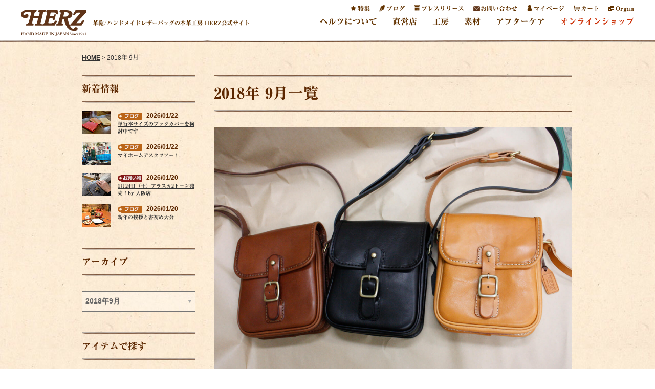

--- FILE ---
content_type: text/html; charset=UTF-8
request_url: https://www.herz-bag.jp/organ-rss/2018/09/28/
body_size: 23115
content:

<!DOCTYPE HTML>
<html lang="ja">
	<head>
		<meta charset="utf-8" />
		<meta name="viewport" content="width=device-width, initial-scale=1.0, user-scalable=0">
		<link rel="stylesheet" href="https://www.herz-bag.jp/wp-content/themes/herz2/css/reset.css" type="text/css" />
		<link rel="stylesheet" type="text/css" href="https://www.herz-bag.jp/wp-content/themes/herz2/js/slick/slick.css"/>
		<link rel="stylesheet" type="text/css" href="https://www.herz-bag.jp/wp-content/themes/herz2/js/slick/slick-theme.css"/>
		<link rel="stylesheet" href="https://www.herz-bag.jp/wp-content/themes/herz2/css/updt-common.css" type="text/css" />
		<link rel="stylesheet" href="https://www.herz-bag.jp/wp-content/themes/herz2/css/jquery.bxslider.css" rel="stylesheet" />
		<link rel="stylesheet" href="https://www.herz-bag.jp/wp-content/themes/herz2/css/jquery.bxslider2.css" rel="stylesheet" />
		
		<link rel="stylesheet" type="text/css" href="https://www.herz-bag.jp/wp-content/themes/herz2/js/fancybox/jquery.fancybox.css"/>
		<!-- 
		<link rel="stylesheet" type="text/css" href="/js/fancybox-1.3.4/jquery.fancybox-1.3.4.css"/>
		-->
		
		<script type="text/javascript">
			var ajaxurl = '/wp-admin/admin-ajax.php';
		</script>
<!-- Google Tag Manager -->
<script>(function(w,d,s,l,i){w[l]=w[l]||[];w[l].push({'gtm.start':
new Date().getTime(),event:'gtm.js'});var f=d.getElementsByTagName(s)[0],
j=d.createElement(s),dl=l!='dataLayer'?'&l='+l:'';j.async=true;j.src=
'https://www.googletagmanager.com/gtm.js?id='+i+dl;f.parentNode.insertBefore(j,f);
})(window,document,'script','dataLayer','GTM-WSLTC5R');</script>
<!-- End Google Tag Manager -->		
		<!-- script for リュウミン H-KL font -->
		<script type="text/javascript" src="//typesquare.com/accessor/script/typesquare.js?aYEpSQxvnzc%3D" charset="utf-8"></script>
		<!-- script for google logo -->
		<script type="application/ld+json">
		{
		"@context": "https://schema.org",
		"@type": "Organization",
		"url": "https://www.herz-bag.jp/",
		"logo": "https://www.herz-bag.jp/wp-content/themes/herz2/images/updt-common/logo.svg"
		}
		</script>		
		<link rel="stylesheet" href="https://www.herz-bag.jp/wp-content/themes/herz2/css/updt-style.css" type="text/css" />
		<link rel="stylesheet" href="https://www.herz-bag.jp/wp-content/themes/herz2/css/updt-style-nxn.css" type="text/css" />
		<link rel="stylesheet" href="https://www.herz-bag.jp/wp-content/themes/herz2/css/media-common.css" type="text/css" />
		<link rel="stylesheet" href="https://www.herz-bag.jp/wp-content/themes/herz2/css/media-common-nxn.css" type="text/css" />

		<link rel="icon" href="https://www.herz-bag.jp/wp-content/themes/herz2/images/favicons-herz.png">
		
		<title>ORGAN RSS｜鞄・レザーバッグのHERZ(ヘルツ)【日本製の手作り革鞄と革製品の本革工房】</title>
		
		<link rel="apple-touch-icon-precomposed" href="https://www.herz-bag.jp/images/webclip.png" />
		
				
	
		<!-- All in One SEO 4.7.8 - aioseo.com -->
	<meta name="robots" content="max-image-preview:large" />
	<link rel="canonical" href="https://www.herz-bag.jp/category/organ-rss/" />
	<meta name="generator" content="All in One SEO (AIOSEO) 4.7.8" />
		<script type="application/ld+json" class="aioseo-schema">
			{"@context":"https:\/\/schema.org","@graph":[{"@type":"BreadcrumbList","@id":"https:\/\/www.herz-bag.jp\/organ-rss\/2018\/09\/28\/#breadcrumblist","itemListElement":[{"@type":"ListItem","@id":"https:\/\/www.herz-bag.jp\/#listItem","position":1,"name":"\u5bb6","item":"https:\/\/www.herz-bag.jp\/","nextItem":{"@type":"ListItem","@id":"https:\/\/www.herz-bag.jp\/category\/organ-rss\/#listItem","name":"ORGAN RSS"}},{"@type":"ListItem","@id":"https:\/\/www.herz-bag.jp\/category\/organ-rss\/#listItem","position":2,"name":"ORGAN RSS","previousItem":{"@type":"ListItem","@id":"https:\/\/www.herz-bag.jp\/#listItem","name":"\u5bb6"}}]},{"@type":"CollectionPage","@id":"https:\/\/www.herz-bag.jp\/organ-rss\/2018\/09\/28\/#collectionpage","url":"https:\/\/www.herz-bag.jp\/organ-rss\/2018\/09\/28\/","name":"ORGAN RSS\uff5c\u9784\u30fb\u30ec\u30b6\u30fc\u30d0\u30c3\u30b0\u306eHERZ(\u30d8\u30eb\u30c4)\u3010\u65e5\u672c\u88fd\u306e\u624b\u4f5c\u308a\u9769\u9784\u3068\u9769\u88fd\u54c1\u306e\u672c\u9769\u5de5\u623f\u3011","inLanguage":"ja","isPartOf":{"@id":"https:\/\/www.herz-bag.jp\/#website"},"breadcrumb":{"@id":"https:\/\/www.herz-bag.jp\/organ-rss\/2018\/09\/28\/#breadcrumblist"}},{"@type":"Organization","@id":"https:\/\/www.herz-bag.jp\/#organization","name":"\u9784\u30fb\u30ec\u30b6\u30fc\u30d0\u30c3\u30b0\u306eHERZ(\u30d8\u30eb\u30c4)\u3010\u65e5\u672c\u88fd\u306e\u624b\u4f5c\u308a\u9769\u9784\u3068\u9769\u88fd\u54c1\u306e\u672c\u9769\u5de5\u623f\u3011","description":"\u9769\u9784\/\u30cf\u30f3\u30c9\u30e1\u30a4\u30c9\u30ec\u30b6\u30fc\u30d0\u30c3\u30b0\u306e\u672c\u9769\u5de5\u623f HERZ\u516c\u5f0f\u30b5\u30a4\u30c8","url":"https:\/\/www.herz-bag.jp\/","logo":{"@type":"ImageObject","url":"https:\/\/www.herz-bag.jp\/wp-content\/themes\/herz2\/images\/updt-common\/logo.svg","@id":"https:\/\/www.herz-bag.jp\/organ-rss\/2018\/09\/28\/#organizationLogo"},"image":{"@id":"https:\/\/www.herz-bag.jp\/organ-rss\/2018\/09\/28\/#organizationLogo"},"sameAs":["https:\/\/www.facebook.com\/herzbag","https:\/\/x.com\/herz_bag","https:\/\/www.instagram.com\/herz_bag\/","https:\/\/www.pinterest.jp\/herzbag\/","https:\/\/www.youtube.com\/user\/herzbag"]},{"@type":"WebSite","@id":"https:\/\/www.herz-bag.jp\/#website","url":"https:\/\/www.herz-bag.jp\/","name":"\u9784\u30fb\u30ec\u30b6\u30fc\u30d0\u30c3\u30b0\u306eHERZ(\u30d8\u30eb\u30c4)\u3010\u65e5\u672c\u88fd\u306e\u624b\u4f5c\u308a\u9769\u9784\u3068\u9769\u88fd\u54c1\u306e\u672c\u9769\u5de5\u623f\u3011","description":"\u9769\u9784\/\u30cf\u30f3\u30c9\u30e1\u30a4\u30c9\u30ec\u30b6\u30fc\u30d0\u30c3\u30b0\u306e\u672c\u9769\u5de5\u623f HERZ\u516c\u5f0f\u30b5\u30a4\u30c8","inLanguage":"ja","publisher":{"@id":"https:\/\/www.herz-bag.jp\/#organization"}}]}
		</script>
		<!-- All in One SEO -->

<link rel="alternate" type="application/rss+xml" title="鞄・レザーバッグのHERZ(ヘルツ)【日本製の手作り革鞄と革製品の本革工房】 &raquo; フィード" href="https://www.herz-bag.jp/feed/" />
<link rel="alternate" type="application/rss+xml" title="鞄・レザーバッグのHERZ(ヘルツ)【日本製の手作り革鞄と革製品の本革工房】 &raquo; コメントフィード" href="https://www.herz-bag.jp/comments/feed/" />
<link rel="alternate" type="application/rss+xml" title="鞄・レザーバッグのHERZ(ヘルツ)【日本製の手作り革鞄と革製品の本革工房】 &raquo; ORGAN RSS カテゴリーのフィード" href="https://www.herz-bag.jp/category/organ-rss/feed/" />
<style id='wp-img-auto-sizes-contain-inline-css' type='text/css'>
img:is([sizes=auto i],[sizes^="auto," i]){contain-intrinsic-size:3000px 1500px}
/*# sourceURL=wp-img-auto-sizes-contain-inline-css */
</style>
<style id='wp-emoji-styles-inline-css' type='text/css'>

	img.wp-smiley, img.emoji {
		display: inline !important;
		border: none !important;
		box-shadow: none !important;
		height: 1em !important;
		width: 1em !important;
		margin: 0 0.07em !important;
		vertical-align: -0.1em !important;
		background: none !important;
		padding: 0 !important;
	}
/*# sourceURL=wp-emoji-styles-inline-css */
</style>
<style id='wp-block-library-inline-css' type='text/css'>
:root{--wp-block-synced-color:#7a00df;--wp-block-synced-color--rgb:122,0,223;--wp-bound-block-color:var(--wp-block-synced-color);--wp-editor-canvas-background:#ddd;--wp-admin-theme-color:#007cba;--wp-admin-theme-color--rgb:0,124,186;--wp-admin-theme-color-darker-10:#006ba1;--wp-admin-theme-color-darker-10--rgb:0,107,160.5;--wp-admin-theme-color-darker-20:#005a87;--wp-admin-theme-color-darker-20--rgb:0,90,135;--wp-admin-border-width-focus:2px}@media (min-resolution:192dpi){:root{--wp-admin-border-width-focus:1.5px}}.wp-element-button{cursor:pointer}:root .has-very-light-gray-background-color{background-color:#eee}:root .has-very-dark-gray-background-color{background-color:#313131}:root .has-very-light-gray-color{color:#eee}:root .has-very-dark-gray-color{color:#313131}:root .has-vivid-green-cyan-to-vivid-cyan-blue-gradient-background{background:linear-gradient(135deg,#00d084,#0693e3)}:root .has-purple-crush-gradient-background{background:linear-gradient(135deg,#34e2e4,#4721fb 50%,#ab1dfe)}:root .has-hazy-dawn-gradient-background{background:linear-gradient(135deg,#faaca8,#dad0ec)}:root .has-subdued-olive-gradient-background{background:linear-gradient(135deg,#fafae1,#67a671)}:root .has-atomic-cream-gradient-background{background:linear-gradient(135deg,#fdd79a,#004a59)}:root .has-nightshade-gradient-background{background:linear-gradient(135deg,#330968,#31cdcf)}:root .has-midnight-gradient-background{background:linear-gradient(135deg,#020381,#2874fc)}:root{--wp--preset--font-size--normal:16px;--wp--preset--font-size--huge:42px}.has-regular-font-size{font-size:1em}.has-larger-font-size{font-size:2.625em}.has-normal-font-size{font-size:var(--wp--preset--font-size--normal)}.has-huge-font-size{font-size:var(--wp--preset--font-size--huge)}.has-text-align-center{text-align:center}.has-text-align-left{text-align:left}.has-text-align-right{text-align:right}.has-fit-text{white-space:nowrap!important}#end-resizable-editor-section{display:none}.aligncenter{clear:both}.items-justified-left{justify-content:flex-start}.items-justified-center{justify-content:center}.items-justified-right{justify-content:flex-end}.items-justified-space-between{justify-content:space-between}.screen-reader-text{border:0;clip-path:inset(50%);height:1px;margin:-1px;overflow:hidden;padding:0;position:absolute;width:1px;word-wrap:normal!important}.screen-reader-text:focus{background-color:#ddd;clip-path:none;color:#444;display:block;font-size:1em;height:auto;left:5px;line-height:normal;padding:15px 23px 14px;text-decoration:none;top:5px;width:auto;z-index:100000}html :where(.has-border-color){border-style:solid}html :where([style*=border-top-color]){border-top-style:solid}html :where([style*=border-right-color]){border-right-style:solid}html :where([style*=border-bottom-color]){border-bottom-style:solid}html :where([style*=border-left-color]){border-left-style:solid}html :where([style*=border-width]){border-style:solid}html :where([style*=border-top-width]){border-top-style:solid}html :where([style*=border-right-width]){border-right-style:solid}html :where([style*=border-bottom-width]){border-bottom-style:solid}html :where([style*=border-left-width]){border-left-style:solid}html :where(img[class*=wp-image-]){height:auto;max-width:100%}:where(figure){margin:0 0 1em}html :where(.is-position-sticky){--wp-admin--admin-bar--position-offset:var(--wp-admin--admin-bar--height,0px)}@media screen and (max-width:600px){html :where(.is-position-sticky){--wp-admin--admin-bar--position-offset:0px}}

/*# sourceURL=wp-block-library-inline-css */
</style><style id='global-styles-inline-css' type='text/css'>
:root{--wp--preset--aspect-ratio--square: 1;--wp--preset--aspect-ratio--4-3: 4/3;--wp--preset--aspect-ratio--3-4: 3/4;--wp--preset--aspect-ratio--3-2: 3/2;--wp--preset--aspect-ratio--2-3: 2/3;--wp--preset--aspect-ratio--16-9: 16/9;--wp--preset--aspect-ratio--9-16: 9/16;--wp--preset--color--black: #000000;--wp--preset--color--cyan-bluish-gray: #abb8c3;--wp--preset--color--white: #ffffff;--wp--preset--color--pale-pink: #f78da7;--wp--preset--color--vivid-red: #cf2e2e;--wp--preset--color--luminous-vivid-orange: #ff6900;--wp--preset--color--luminous-vivid-amber: #fcb900;--wp--preset--color--light-green-cyan: #7bdcb5;--wp--preset--color--vivid-green-cyan: #00d084;--wp--preset--color--pale-cyan-blue: #8ed1fc;--wp--preset--color--vivid-cyan-blue: #0693e3;--wp--preset--color--vivid-purple: #9b51e0;--wp--preset--gradient--vivid-cyan-blue-to-vivid-purple: linear-gradient(135deg,rgb(6,147,227) 0%,rgb(155,81,224) 100%);--wp--preset--gradient--light-green-cyan-to-vivid-green-cyan: linear-gradient(135deg,rgb(122,220,180) 0%,rgb(0,208,130) 100%);--wp--preset--gradient--luminous-vivid-amber-to-luminous-vivid-orange: linear-gradient(135deg,rgb(252,185,0) 0%,rgb(255,105,0) 100%);--wp--preset--gradient--luminous-vivid-orange-to-vivid-red: linear-gradient(135deg,rgb(255,105,0) 0%,rgb(207,46,46) 100%);--wp--preset--gradient--very-light-gray-to-cyan-bluish-gray: linear-gradient(135deg,rgb(238,238,238) 0%,rgb(169,184,195) 100%);--wp--preset--gradient--cool-to-warm-spectrum: linear-gradient(135deg,rgb(74,234,220) 0%,rgb(151,120,209) 20%,rgb(207,42,186) 40%,rgb(238,44,130) 60%,rgb(251,105,98) 80%,rgb(254,248,76) 100%);--wp--preset--gradient--blush-light-purple: linear-gradient(135deg,rgb(255,206,236) 0%,rgb(152,150,240) 100%);--wp--preset--gradient--blush-bordeaux: linear-gradient(135deg,rgb(254,205,165) 0%,rgb(254,45,45) 50%,rgb(107,0,62) 100%);--wp--preset--gradient--luminous-dusk: linear-gradient(135deg,rgb(255,203,112) 0%,rgb(199,81,192) 50%,rgb(65,88,208) 100%);--wp--preset--gradient--pale-ocean: linear-gradient(135deg,rgb(255,245,203) 0%,rgb(182,227,212) 50%,rgb(51,167,181) 100%);--wp--preset--gradient--electric-grass: linear-gradient(135deg,rgb(202,248,128) 0%,rgb(113,206,126) 100%);--wp--preset--gradient--midnight: linear-gradient(135deg,rgb(2,3,129) 0%,rgb(40,116,252) 100%);--wp--preset--font-size--small: 13px;--wp--preset--font-size--medium: 20px;--wp--preset--font-size--large: 36px;--wp--preset--font-size--x-large: 42px;--wp--preset--spacing--20: 0.44rem;--wp--preset--spacing--30: 0.67rem;--wp--preset--spacing--40: 1rem;--wp--preset--spacing--50: 1.5rem;--wp--preset--spacing--60: 2.25rem;--wp--preset--spacing--70: 3.38rem;--wp--preset--spacing--80: 5.06rem;--wp--preset--shadow--natural: 6px 6px 9px rgba(0, 0, 0, 0.2);--wp--preset--shadow--deep: 12px 12px 50px rgba(0, 0, 0, 0.4);--wp--preset--shadow--sharp: 6px 6px 0px rgba(0, 0, 0, 0.2);--wp--preset--shadow--outlined: 6px 6px 0px -3px rgb(255, 255, 255), 6px 6px rgb(0, 0, 0);--wp--preset--shadow--crisp: 6px 6px 0px rgb(0, 0, 0);}:where(.is-layout-flex){gap: 0.5em;}:where(.is-layout-grid){gap: 0.5em;}body .is-layout-flex{display: flex;}.is-layout-flex{flex-wrap: wrap;align-items: center;}.is-layout-flex > :is(*, div){margin: 0;}body .is-layout-grid{display: grid;}.is-layout-grid > :is(*, div){margin: 0;}:where(.wp-block-columns.is-layout-flex){gap: 2em;}:where(.wp-block-columns.is-layout-grid){gap: 2em;}:where(.wp-block-post-template.is-layout-flex){gap: 1.25em;}:where(.wp-block-post-template.is-layout-grid){gap: 1.25em;}.has-black-color{color: var(--wp--preset--color--black) !important;}.has-cyan-bluish-gray-color{color: var(--wp--preset--color--cyan-bluish-gray) !important;}.has-white-color{color: var(--wp--preset--color--white) !important;}.has-pale-pink-color{color: var(--wp--preset--color--pale-pink) !important;}.has-vivid-red-color{color: var(--wp--preset--color--vivid-red) !important;}.has-luminous-vivid-orange-color{color: var(--wp--preset--color--luminous-vivid-orange) !important;}.has-luminous-vivid-amber-color{color: var(--wp--preset--color--luminous-vivid-amber) !important;}.has-light-green-cyan-color{color: var(--wp--preset--color--light-green-cyan) !important;}.has-vivid-green-cyan-color{color: var(--wp--preset--color--vivid-green-cyan) !important;}.has-pale-cyan-blue-color{color: var(--wp--preset--color--pale-cyan-blue) !important;}.has-vivid-cyan-blue-color{color: var(--wp--preset--color--vivid-cyan-blue) !important;}.has-vivid-purple-color{color: var(--wp--preset--color--vivid-purple) !important;}.has-black-background-color{background-color: var(--wp--preset--color--black) !important;}.has-cyan-bluish-gray-background-color{background-color: var(--wp--preset--color--cyan-bluish-gray) !important;}.has-white-background-color{background-color: var(--wp--preset--color--white) !important;}.has-pale-pink-background-color{background-color: var(--wp--preset--color--pale-pink) !important;}.has-vivid-red-background-color{background-color: var(--wp--preset--color--vivid-red) !important;}.has-luminous-vivid-orange-background-color{background-color: var(--wp--preset--color--luminous-vivid-orange) !important;}.has-luminous-vivid-amber-background-color{background-color: var(--wp--preset--color--luminous-vivid-amber) !important;}.has-light-green-cyan-background-color{background-color: var(--wp--preset--color--light-green-cyan) !important;}.has-vivid-green-cyan-background-color{background-color: var(--wp--preset--color--vivid-green-cyan) !important;}.has-pale-cyan-blue-background-color{background-color: var(--wp--preset--color--pale-cyan-blue) !important;}.has-vivid-cyan-blue-background-color{background-color: var(--wp--preset--color--vivid-cyan-blue) !important;}.has-vivid-purple-background-color{background-color: var(--wp--preset--color--vivid-purple) !important;}.has-black-border-color{border-color: var(--wp--preset--color--black) !important;}.has-cyan-bluish-gray-border-color{border-color: var(--wp--preset--color--cyan-bluish-gray) !important;}.has-white-border-color{border-color: var(--wp--preset--color--white) !important;}.has-pale-pink-border-color{border-color: var(--wp--preset--color--pale-pink) !important;}.has-vivid-red-border-color{border-color: var(--wp--preset--color--vivid-red) !important;}.has-luminous-vivid-orange-border-color{border-color: var(--wp--preset--color--luminous-vivid-orange) !important;}.has-luminous-vivid-amber-border-color{border-color: var(--wp--preset--color--luminous-vivid-amber) !important;}.has-light-green-cyan-border-color{border-color: var(--wp--preset--color--light-green-cyan) !important;}.has-vivid-green-cyan-border-color{border-color: var(--wp--preset--color--vivid-green-cyan) !important;}.has-pale-cyan-blue-border-color{border-color: var(--wp--preset--color--pale-cyan-blue) !important;}.has-vivid-cyan-blue-border-color{border-color: var(--wp--preset--color--vivid-cyan-blue) !important;}.has-vivid-purple-border-color{border-color: var(--wp--preset--color--vivid-purple) !important;}.has-vivid-cyan-blue-to-vivid-purple-gradient-background{background: var(--wp--preset--gradient--vivid-cyan-blue-to-vivid-purple) !important;}.has-light-green-cyan-to-vivid-green-cyan-gradient-background{background: var(--wp--preset--gradient--light-green-cyan-to-vivid-green-cyan) !important;}.has-luminous-vivid-amber-to-luminous-vivid-orange-gradient-background{background: var(--wp--preset--gradient--luminous-vivid-amber-to-luminous-vivid-orange) !important;}.has-luminous-vivid-orange-to-vivid-red-gradient-background{background: var(--wp--preset--gradient--luminous-vivid-orange-to-vivid-red) !important;}.has-very-light-gray-to-cyan-bluish-gray-gradient-background{background: var(--wp--preset--gradient--very-light-gray-to-cyan-bluish-gray) !important;}.has-cool-to-warm-spectrum-gradient-background{background: var(--wp--preset--gradient--cool-to-warm-spectrum) !important;}.has-blush-light-purple-gradient-background{background: var(--wp--preset--gradient--blush-light-purple) !important;}.has-blush-bordeaux-gradient-background{background: var(--wp--preset--gradient--blush-bordeaux) !important;}.has-luminous-dusk-gradient-background{background: var(--wp--preset--gradient--luminous-dusk) !important;}.has-pale-ocean-gradient-background{background: var(--wp--preset--gradient--pale-ocean) !important;}.has-electric-grass-gradient-background{background: var(--wp--preset--gradient--electric-grass) !important;}.has-midnight-gradient-background{background: var(--wp--preset--gradient--midnight) !important;}.has-small-font-size{font-size: var(--wp--preset--font-size--small) !important;}.has-medium-font-size{font-size: var(--wp--preset--font-size--medium) !important;}.has-large-font-size{font-size: var(--wp--preset--font-size--large) !important;}.has-x-large-font-size{font-size: var(--wp--preset--font-size--x-large) !important;}
/*# sourceURL=global-styles-inline-css */
</style>

<style id='classic-theme-styles-inline-css' type='text/css'>
/*! This file is auto-generated */
.wp-block-button__link{color:#fff;background-color:#32373c;border-radius:9999px;box-shadow:none;text-decoration:none;padding:calc(.667em + 2px) calc(1.333em + 2px);font-size:1.125em}.wp-block-file__button{background:#32373c;color:#fff;text-decoration:none}
/*# sourceURL=/wp-includes/css/classic-themes.min.css */
</style>
<link rel="https://api.w.org/" href="https://www.herz-bag.jp/wp-json/" /><link rel="alternate" title="JSON" type="application/json" href="https://www.herz-bag.jp/wp-json/wp/v2/categories/399" /><link rel="EditURI" type="application/rsd+xml" title="RSD" href="https://www.herz-bag.jp/xmlrpc.php?rsd" />
<meta name="generator" content="WordPress 6.9" />
<style type="text/css">.broken_link, a.broken_link {
	text-decoration: line-through;
}</style>	</head>
	<body>
<!-- Google Tag Manager (noscript) -->
<noscript><iframe src="https://www.googletagmanager.com/ns.html?id=GTM-WSLTC5R"
height="0" width="0" style="display:none;visibility:hidden"></iframe></noscript>
<!-- End Google Tag Manager (noscript) -->
		<div id="fb-root"></div>
		<script>(function(d, s, id) {
		  var js, fjs = d.getElementsByTagName(s)[0];
		  if (d.getElementById(id)) return;
		  js = d.createElement(s); js.id = id;
		  js.src = "//connect.facebook.net/ja_JP/sdk.js#xfbml=1&version=v2.3&appId=136918983061118";
		  fjs.parentNode.insertBefore(js, fjs);
		}(document, 'script', 'facebook-jssdk'));</script>
		
		<script type="text/javascript" async src="https://platform.twitter.com/widgets.js"></script>
		
		<div class="modal-cover"></div>
		<!--
		-->
		<div id="js-site-header-inflater"></div>
		<div id="site-header-wrapper">
			<header id="site-header">
				<div class="banner col col-1 float-left">
				  <p class="logo" alt="革鞄/ハンドメイドレザーバッグの本革工房 HERZ公式サイト"><a href="https://www.herz-bag.jp"><img src="https://www.herz-bag.jp/wp-content/themes/herz2/images/updt-common/logo.svg" alt="革鞄/ハンドメイドレザーバッグの本革工房 HERZ公式サイト" /></a></p>
				  <h1 class="logo-note">革鞄/ハンドメイドレザーバッグの本革工房 HERZ公式サイト</h1>
				  <div class="clear-both"></div>
				</div>
				<div class="col col-2 float-left">
					<nav class="site-menu site-header-menu-1">
						<ul>
							<li class="li-item ico-star" alt="特集">
								<a href="/special/" >特集</a>
							</li>
							<li class="li-item ico-pen" alt="ブログ">
								<a href="/blog/">ブログ</a>
							</li>
							<li class="li-item ico-press" alt="プレスリリース">
								<a href="/press/">プレスリリース</a>
							</li>
							<li class="li-item ico-contact" alt="お問い合わせ">
								<a href="/webshop/contact/index.php">お問い合わせ</a>
							</li>
							<li class="li-item ico-login" alt="マイページ">
								<a href="https://www.herz-bag.jp/webshop/mypage/login.php">マイページ</a>
							</li>
							<li class="li-item ico-cart" alt="カート">
								<a href="https://www.herz-bag.jp/webshop/cart/index.php">カート</a>
							</li>							
							<li class="li-item ico-organ last-item" alt="Organ">
								<a href="http://www.organ-leather.com/" target="_blank">Organ</a>
							</li>
							<div class="clear-both"></div>
						</ul>
					</nav>
					<div class="clear-both"></div>
					<nav class="site-menu site-header-menu-2">
						<ul>
							<li class="li-item">
								<a href="/aboutus/">ヘルツについて</a>
								<ul>
									<li class="li-item">
										<a href="/aboutus/products/">
											HERZの鞄
										</a>
									</li>
									<li class="li-item">
										<a href="/aboutus/history/">
											HERZの歴史
										</a>
									</li>
									<li class="li-item">
										<a href="/aboutus/attention/">
											知ってほしいこと
										</a>
									</li>
									<li class="li-item">
										<a href="/aboutus/company/">
											会社概要
										</a>
									</li>
									<li class="li-item">
										<a href="/aboutus/recruit/">
											採用情報
										</a>
									</li>
									<li class="li-item">
										<a href="https://www.herz-bag.jp/costume-cooperation/">
											衣装協力について
										</a>
									</li>
								</ul>
							</li>
							<li class="li-item">
								<a href="/shop/">直営店</a>
								<ul>
									<li class="li-item">
										<a href="/shop/honten/">
											本店
										</a>
									</li>
									<li class="li-item">
										<a href="/shop/organ/" >
											Organ
										</a>
									</li>
									<li class="li-item">
										<a href="/shop/osaka/">
											大阪店
										</a>
									</li>
									<li class="li-item">
										<a href="/shop/sendai/">
											仙台店
										</a>
									</li>
									<li class="li-item">
										<a href="/shop/nagoya/">
											名古屋店
										</a>
									</li>
									<li class="li-item">
										<a href="/shop/hakata/">
											博多店
										</a>
									</li>
									<li class="li-item">
										<a href="/shop/sapporo/">
											札幌店
										</a>
									</li>
									<li class="li-item">
										<a href="/shop/sampleroom/">
											サンプルルーム
										</a>
									</li>									
									<li class="li-item">
										<a href="/shop/visit/">
											出張販売店
										</a>
									</li>
								</ul>
							</li>
							<li class="li-item">
								<a href="/factory/">工房</a>
							</li>
							<li class="li-item">
								<a href="/material/">素材</a>
								<ul>
									<li class="li-item">
										<a href="/material/herzleather/">
											HERZオリジナルレザー
										</a>
									</li>
									<li class="li-item">
										<a href="/material/organleather/">
											Organイタリアンレザー
										</a>
									</li>
									<li class="li-item">
										<a href="/material/aging/">
											経年変化を楽しむ
										</a>
									</li>
									<li class="li-item">
										<a href="/material/tanner-works/">
											革鞣しの職人仕事
										</a>
									</li>									
								</ul>
							</li>
							<li class="li-item">
								<a href="/aftercare/">アフターケア</a>
								<ul>
									<li class="li-item">
										<a href="/aftercare/care/">
											お手入れ方法
										</a>
									</li>
									<li class="li-item">
										<a href="/aftercare/repair/">
											修理について
										</a>
									</li>
								</ul>
							</li>
							<li class="li-item last-item">
								<a href="/webshop/">オンラインショップ</a>
							</li>
							<div class="clear-both"></div>
						</ul>
					</nav>
					<div class="clear-both"></div>
					<nav class="site-menu site-header-menu-3">
								<a href="#" class="js-menu-close">
                                    <!--{* yoshimura tomonori @colony re-175330 altタグ設置 START 2022/04/04 *}-->
									<img src="https://www.herz-bag.jp/wp-content/themes/herz2/images/updt-common/menu-close.png" alt="close" />
                                    <!--{* yoshimura tomonori @colony re-175330 altタグ設置 E N D 2022/04/04 *}-->
								</a>

						<ul class="list list-sp-menu" id="js-list">
							<li class="li-item">
								<a href="http://www.herz-bag.jp/webshop/">
                                    <!--{* yoshimura tomonori @colony re-175330 altタグ設置 START 2022/04/04 *}-->
									<img src="https://www.herz-bag.jp/wp-content/themes/herz2/images/updt-common/ico-shop.png" alt="shop" />
                                    <!--{* yoshimura tomonori @colony re-175330 altタグ設置 E N D 2022/04/04 *}-->
								</a>
							</li>
							<li class="li-item">
								<a href="https://www.herz-bag.jp/webshop/mypage/login.php">
                                    <!--{* yoshimura tomonori @colony re-175330 altタグ設置 START 2022/04/04 *}-->
									<img src="https://www.herz-bag.jp/wp-content/themes/herz2/images/updt-common/ico-mypage.png" alt="mypage" />
                                    <!--{* yoshimura tomonori @colony re-175330 altタグ設置 E N D 2022/04/04 *}-->
								</a>
							</li>
							<li class="li-item last-item">
								<a href="#" class="js-menu">
                                    <!--{* yoshimura tomonori @colony re-175330 altタグ設置 START 2022/04/04 *}-->
									<img src="https://www.herz-bag.jp/wp-content/themes/herz2/images/updt-common/ico-menu.png" alt="menu" />
                                    <!--{* yoshimura tomonori @colony re-175330 altタグ設置 E N D 2022/04/04 *}-->
								</a>

								<ul class="list list-sp-menu-sub list-hidden">
									<li class="list-item">

										<div class="nav nav-sp-menu nav-sp-menu-bg-brown-gray">

											<ul class="list list-item-bordered-bottom ">
												<li class="list-item">
													<div class="link link-sub-opener ">
														<a href="/aboutus/">ヘルツについて</a>														
													</div>
													<i class="sprite sprite-plus-box js-sub-menu"></i>	
													<ul class="list list-sp-menu-sub-quaker list-hidden2">
														<li class="list-item">
															<a href="/aboutus/products/" class="link link-sub-opener">
																HERZの鞄
															</a>
														</li>
														<li class="list-item">
															<a href="/aboutus/history" class="link link-sub-opener">
																HERZの歴史
															</a>
														</li>
														<li class="list-item">
															<a href="/aboutus/attention/" class="link link-sub-opener">
																知ってほしいこと
															</a>
														</li>
														<li class="list-item">
															<a href="/aboutus/company/" class="link link-sub-opener">
																会社概要
															</a>
														</li>
														<li class="list-item">
															<a href="/aboutus/recruit/" class="link link-sub-opener">
																採用情報
															</a>
														</li>
														<li class="list-item">
															<a href="/costume-cooperation/" class="link link-sub-opener">
																衣装協力について
															</a>
														</li>														
													</ul>													
													
												</li>
												<li class="list-item">
													<div class="link link-sub-opener ">
														<a href="/shop" >直営店</a>														
													</div>
													<i class="sprite sprite-plus-box js-sub-menu"></i>													
													<ul class="list list-sp-menu-sub-quaker list-hidden2">
														<li class="list-item">
															<a href="/shop/honten/" class="link link-sub-opener">
																本店
															</a>
														</li>
														<li class="list-item">
															<a href="/shop/organ/" class="link link-sub-opener">
																Organ
															</a>
														</li>
														<li class="list-item">
															<a href="/shop/osaka/" class="link link-sub-opener">
																大阪店
															</a>
														</li>
														<li class="list-item">
															<a href="/shop/sendai/" class="link link-sub-opener">
																仙台店
															</a>
														</li>
														<li class="list-item">
															<a href="/shop/nagoya/" class="link link-sub-opener">
																名古屋店
															</a>
														</li>
														<li class="list-item">
															<a href="/shop/hakata/" class="link link-sub-opener">
																博多店
															</a>
														</li>
														<li class="list-item">
															<a href="/shop/sapporo/" class="link link-sub-opener">
																札幌店
															</a>
														</li>
														<li class="list-item">
															<a href="/shop/sampleroom/" class="link link-sub-opener">
																サンプルルーム
															</a>
														</li>														
														<li class="list-item">
															<a href="/shop/visit/" class="link link-sub-opener">
																出張販売店
															</a>
														</li>
													</ul>
												</li>
												<li class="list-item">
													<a href="/factory" class="link link-sub-opener">
														工房 
													</a>
												</li>
												<li class="list-item">
													<div class="link link-sub-opener ">
														<a href="/material">素材</a>														
													</div>
													<i class="sprite sprite-plus-box js-sub-menu"></i>														
													<ul class="list list-sp-menu-sub-quaker list-hidden2">
														<li class="list-item">
															<a href="/material/herzleather/" class="link link-sub-opener">
																HERZオリジナルレザー
															</a>
														</li>
														<li class="list-item">
															<a href="/material/organleather/" class="link link-sub-opener">
																Organイタリアンレザー
															</a>
														</li>
														<li class="list-item">
															<a href="/material/aging/" class="link link-sub-opener">
																経年変化を楽しむ
															</a>
														</li>
														<li class="list-item">
															<a href="/material/tanner-works/" class="link link-sub-opener">
																革鞣しの職人仕事
															</a>
														</li>														
													</ul>
													
												</li>
												<li class="list-item">
													<div class="link link-sub-opener ">
														<a href="/aftercare">アフターケア</a>														
													</div>
													<i class="sprite sprite-plus-box js-sub-menu"></i>													
													<ul class="list list-sp-menu-sub-quaker list-hidden2">
														<li class="list-item">
															<a href="/aftercare/care/" class="link link-sub-opener">
																お手入れ方法
															</a>
														</li>
														<li class="list-item">
															<a href="/aftercare/repair/" class="link link-sub-opener">
																修理について
															</a>
														</li>
													</ul>
													
												</li>
												<li class="list-item">
													<a href="/webshop/" class="link link-sub-opener">
														オンラインショップ
													</a>
												</li>
												<li class="list-item">
													<div class="nav nav-sp-menu nav-sp-menu-bg-brown">
														<table class="table table-menu align-center">
															<tr>
																<td>

																	<a href="/special/" class="link link-padded">
																		<i class="sprite sprite-star"></i> 特集
																	</a>
																</td>
																<td>
																	<a href="/blog/" class="link link-padded">
																		<i class="sprite sprite-pen"></i> ブログ
																	</a>
																</td>
															</tr>
															<tr>
																<td>
																	<a href="/press/" class="link link-padded">
																		<i class="sprite sprite-press"></i> プレスリリース
																	</a>
																</td>
																<td>
																	<a href="/webshop/contact/index.php" class="link link-padded">
																		<i class="sprite sprite-contact"></i> お問い合わせ
																	</a>
																</td>
															</tr>
					<tr>
																<td>
																	<a href="https://www.herz-bag.jp/webshop/mypage/login.php" class="link link-padded">
																		<i class="sprite sprite-login"></i> マイページ
																	</a>
																</td>
																<td>
																	<a href="https://www.herz-bag.jp/webshop/cart/index.php" class="link link-padded">
																		<i class="sprite sprite-cart"></i> カート
																	</a>
																</td>
															</tr>
															<tr>
																<td colspan="2">
																	<a href="http://www.organ-leather.com/" target="_blank" class="link link-padded">
																		<i class="sprite sprite-organ"></i> Organ
																	</a>
																</td>
															</tr>
														</table>

													</div>
												</li>
											</ul>

										</div>

									</li>
								</ul>

							</li>
						</ul>
					</nav>
				</div>
				<div class="clear-both"></div>
			</header>
		</div>
<div id="site-main" class="has-aside">
	<!-- Breadcrumb -->
	<div class="iblk iblk-19 sm-breadcrumb">
		<p class="breadcrumb">
			<a class="link-1" href="https://www.herz-bag.jp/">HOME</a> > 2018年 9月		</p>
	</div>
	<!-- Sidebar -->
				<aside id="site-left-aside" class="mb40">

				<nav class="site-menu site-aside-menu-1 news-list mb40">
					<header class="header-content">
						<div class="accent-1 mb10"></div>
						<h2>
							新着情報
						</h2>
						<div class="accent-1 mt10"></div>
					</header>
					<div class="iblk padtop10">
					<ul>
					<!-- News+Rss sidebar -->
													<li class="li-item">
									<!-- Show featured image -->
										
										<a class="anc-img post-feature-thumb-side" href="https://www.herz-bag.jp/blog/category/shop/honten/saitopic-kb2-kb103/" alt="単行本サイズのブックカバーを検討中です">
																			<img class="lg-img-latest-side" src="https://www.herz-bag.jp/image.php?width=60&height=45&cropratio=2:1.6&image=https://www.herz-bag.jp/wp-content/uploads/2026/01/DSC_8778.jpg" alt="単行本サイズのブックカバーを検討中です" >
				<img class="sm-img-latest-side" src="https://www.herz-bag.jp/image.php?width=160&height=110&cropratio=2:1.5&image=https://www.herz-bag.jp/wp-content/uploads/2026/01/DSC_8778.jpg" alt="単行本サイズのブックカバーを検討中です" >									</a>
									<h3>
										<img class="img-cat" src="https://www.herz-bag.jp/wp-content/themes/herz2/images/updt-common/ico-news-list-tag-menu-blog.png" alt="ブログ" />	
										<span class="inline foo-date">2026/01/22</span>
									</h3>
																			<a class="anc link-1 foo-link" href="https://www.herz-bag.jp/blog/category/shop/honten/saitopic-kb2-kb103/">単行本サイズのブックカバーを検討中です</a>
																		<div class="clear-both"></div>
								</li>
								<!-- clear floats on third column for large display and on 2 columns on mobile -->
																		<!-- End of clear floats -->
															<li class="li-item">
									<!-- Show featured image -->
										
										<a class="anc-img post-feature-thumb-side" href="https://www.herz-bag.jp/blog/category/factory/shibuya-factory/desktour-namekawa/" alt="マイホームデスクツアー！">
																			<img class="lg-img-latest-side" src="https://www.herz-bag.jp/image.php?width=60&height=45&cropratio=2:1.6&image=https://www.herz-bag.jp/wp-content/uploads/2026/01/230205763.jpg" alt="マイホームデスクツアー！" >
				<img class="sm-img-latest-side" src="https://www.herz-bag.jp/image.php?width=160&height=110&cropratio=2:1.5&image=https://www.herz-bag.jp/wp-content/uploads/2026/01/230205763.jpg" alt="マイホームデスクツアー！" >									</a>
									<h3>
										<img class="img-cat" src="https://www.herz-bag.jp/wp-content/themes/herz2/images/updt-common/ico-news-list-tag-menu-blog.png" alt="ブログ" />	
										<span class="inline foo-date">2026/01/22</span>
									</h3>
																			<a class="anc link-1 foo-link" href="https://www.herz-bag.jp/blog/category/factory/shibuya-factory/desktour-namekawa/">マイホームデスクツアー！</a>
																		<div class="clear-both"></div>
								</li>
								<!-- clear floats on third column for large display and on 2 columns on mobile -->
									<div class="col-clear-2-special" ><div class="clear-both"></div></div>									<!-- End of clear floats -->
															<li class="li-item">
									<!-- Show featured image -->
										
										<a class="anc-img post-feature-thumb-side" href="https://www.herz-bag.jp/blog/category/shop/osaka/alaska-2026/" alt="1月24日（土）アラスカ2トーン発売！by 大阪店">
																			<img class="lg-img-latest-side" src="https://www.herz-bag.jp/image.php?width=60&height=45&cropratio=2:1.6&image=https://www.herz-bag.jp/wp-content/uploads/2026/01/DSCF2426.jpg" alt="1月24日（土）アラスカ2トーン発売！by 大阪店" >
				<img class="sm-img-latest-side" src="https://www.herz-bag.jp/image.php?width=160&height=110&cropratio=2:1.5&image=https://www.herz-bag.jp/wp-content/uploads/2026/01/DSCF2426.jpg" alt="1月24日（土）アラスカ2トーン発売！by 大阪店" >									</a>
									<h3>
										<img class="img-cat" src="https://www.herz-bag.jp/wp-content/themes/herz2/images/updt-common/ico-news-list-tag-menu-shopping.png" alt="お買い物" />	
										<span class="inline foo-date">2026/01/20</span>
									</h3>
																			<a class="anc link-1 foo-link" href="https://www.herz-bag.jp/blog/category/shop/osaka/alaska-2026/">1月24日（土）アラスカ2トーン発売！by 大阪店</a>
																		<div class="clear-both"></div>
								</li>
								<!-- clear floats on third column for large display and on 2 columns on mobile -->
																		<!-- End of clear floats -->
															<li class="li-item">
									<!-- Show featured image -->
										
										<a class="anc-img post-feature-thumb-side" href="https://www.herz-bag.jp/blog/category/shop/honten/new-year-2026/" alt="新年の挨拶と書初め大会">
																			<img class="lg-img-latest-side" src="https://www.herz-bag.jp/image.php?width=60&height=45&cropratio=2:1.6&image=https://www.herz-bag.jp/wp-content/uploads/2026/01/honten20260119.jpg" alt="新年の挨拶と書初め大会" >
				<img class="sm-img-latest-side" src="https://www.herz-bag.jp/image.php?width=160&height=110&cropratio=2:1.5&image=https://www.herz-bag.jp/wp-content/uploads/2026/01/honten20260119.jpg" alt="新年の挨拶と書初め大会" >									</a>
									<h3>
										<img class="img-cat" src="https://www.herz-bag.jp/wp-content/themes/herz2/images/updt-common/ico-news-list-tag-menu-blog.png" alt="ブログ" />	
										<span class="inline foo-date">2026/01/20</span>
									</h3>
																			<a class="anc link-1 foo-link" href="https://www.herz-bag.jp/blog/category/shop/honten/new-year-2026/">新年の挨拶と書初め大会</a>
																		<div class="clear-both"></div>
								</li>
								<!-- clear floats on third column for large display and on 2 columns on mobile -->
									<div class="col-clear-2-special" ><div class="clear-both"></div></div>									<!-- End of clear floats -->
												<!-- End News+Rss sidebar -->
					</ul>
					</div>
				</nav>
				<div class="clear-both"></div>
				
				<nav class="site-menu site-aside-menu-1 archive-dropdown-container">
					<header class="header-content">
						<div class="accent-1 mb10"></div>
							<h2>
								アーカイブ
							</h2>
						<div class="accent-1 mt10"></div>
					</header>
					<div class="iblk padtop10 archive-dropdown">
						<div class="row">
							<select class="dropdown" name="dropdown" onChange='document.location.href=this.options[this.selectedIndex].value;'>
								<option value="">月を選択</option>
									<option value='https://www.herz-bag.jp/2026/01/'> 2026年1月 </option>
	<option value='https://www.herz-bag.jp/2025/12/'> 2025年12月 </option>
	<option value='https://www.herz-bag.jp/2025/11/'> 2025年11月 </option>
	<option value='https://www.herz-bag.jp/2025/10/'> 2025年10月 </option>
	<option value='https://www.herz-bag.jp/2025/09/'> 2025年9月 </option>
	<option value='https://www.herz-bag.jp/2025/08/'> 2025年8月 </option>
	<option value='https://www.herz-bag.jp/2025/07/'> 2025年7月 </option>
	<option value='https://www.herz-bag.jp/2025/06/'> 2025年6月 </option>
	<option value='https://www.herz-bag.jp/2025/05/'> 2025年5月 </option>
	<option value='https://www.herz-bag.jp/2025/04/'> 2025年4月 </option>
	<option value='https://www.herz-bag.jp/2025/03/'> 2025年3月 </option>
	<option value='https://www.herz-bag.jp/2025/02/'> 2025年2月 </option>
	<option value='https://www.herz-bag.jp/2025/01/'> 2025年1月 </option>
	<option value='https://www.herz-bag.jp/2024/12/'> 2024年12月 </option>
	<option value='https://www.herz-bag.jp/2024/11/'> 2024年11月 </option>
	<option value='https://www.herz-bag.jp/2024/10/'> 2024年10月 </option>
	<option value='https://www.herz-bag.jp/2024/09/'> 2024年9月 </option>
	<option value='https://www.herz-bag.jp/2024/08/'> 2024年8月 </option>
	<option value='https://www.herz-bag.jp/2024/07/'> 2024年7月 </option>
	<option value='https://www.herz-bag.jp/2024/06/'> 2024年6月 </option>
	<option value='https://www.herz-bag.jp/2024/05/'> 2024年5月 </option>
	<option value='https://www.herz-bag.jp/2024/04/'> 2024年4月 </option>
	<option value='https://www.herz-bag.jp/2024/03/'> 2024年3月 </option>
	<option value='https://www.herz-bag.jp/2024/02/'> 2024年2月 </option>
	<option value='https://www.herz-bag.jp/2024/01/'> 2024年1月 </option>
	<option value='https://www.herz-bag.jp/2023/12/'> 2023年12月 </option>
	<option value='https://www.herz-bag.jp/2023/11/'> 2023年11月 </option>
	<option value='https://www.herz-bag.jp/2023/10/'> 2023年10月 </option>
	<option value='https://www.herz-bag.jp/2023/09/'> 2023年9月 </option>
	<option value='https://www.herz-bag.jp/2023/08/'> 2023年8月 </option>
	<option value='https://www.herz-bag.jp/2023/07/'> 2023年7月 </option>
	<option value='https://www.herz-bag.jp/2023/06/'> 2023年6月 </option>
	<option value='https://www.herz-bag.jp/2023/05/'> 2023年5月 </option>
	<option value='https://www.herz-bag.jp/2023/04/'> 2023年4月 </option>
	<option value='https://www.herz-bag.jp/2023/03/'> 2023年3月 </option>
	<option value='https://www.herz-bag.jp/2023/02/'> 2023年2月 </option>
	<option value='https://www.herz-bag.jp/2023/01/'> 2023年1月 </option>
	<option value='https://www.herz-bag.jp/2022/12/'> 2022年12月 </option>
	<option value='https://www.herz-bag.jp/2022/11/'> 2022年11月 </option>
	<option value='https://www.herz-bag.jp/2022/10/'> 2022年10月 </option>
	<option value='https://www.herz-bag.jp/2022/09/'> 2022年9月 </option>
	<option value='https://www.herz-bag.jp/2022/08/'> 2022年8月 </option>
	<option value='https://www.herz-bag.jp/2022/07/'> 2022年7月 </option>
	<option value='https://www.herz-bag.jp/2022/06/'> 2022年6月 </option>
	<option value='https://www.herz-bag.jp/2022/05/'> 2022年5月 </option>
	<option value='https://www.herz-bag.jp/2022/04/'> 2022年4月 </option>
	<option value='https://www.herz-bag.jp/2022/03/'> 2022年3月 </option>
	<option value='https://www.herz-bag.jp/2022/02/'> 2022年2月 </option>
	<option value='https://www.herz-bag.jp/2022/01/'> 2022年1月 </option>
	<option value='https://www.herz-bag.jp/2021/12/'> 2021年12月 </option>
	<option value='https://www.herz-bag.jp/2021/11/'> 2021年11月 </option>
	<option value='https://www.herz-bag.jp/2021/10/'> 2021年10月 </option>
	<option value='https://www.herz-bag.jp/2021/09/'> 2021年9月 </option>
	<option value='https://www.herz-bag.jp/2021/08/'> 2021年8月 </option>
	<option value='https://www.herz-bag.jp/2021/07/'> 2021年7月 </option>
	<option value='https://www.herz-bag.jp/2021/06/'> 2021年6月 </option>
	<option value='https://www.herz-bag.jp/2021/05/'> 2021年5月 </option>
	<option value='https://www.herz-bag.jp/2021/04/'> 2021年4月 </option>
	<option value='https://www.herz-bag.jp/2021/03/'> 2021年3月 </option>
	<option value='https://www.herz-bag.jp/2021/02/'> 2021年2月 </option>
	<option value='https://www.herz-bag.jp/2021/01/'> 2021年1月 </option>
	<option value='https://www.herz-bag.jp/2020/12/'> 2020年12月 </option>
	<option value='https://www.herz-bag.jp/2020/11/'> 2020年11月 </option>
	<option value='https://www.herz-bag.jp/2020/10/'> 2020年10月 </option>
	<option value='https://www.herz-bag.jp/2020/09/'> 2020年9月 </option>
	<option value='https://www.herz-bag.jp/2020/08/'> 2020年8月 </option>
	<option value='https://www.herz-bag.jp/2020/07/'> 2020年7月 </option>
	<option value='https://www.herz-bag.jp/2020/06/'> 2020年6月 </option>
	<option value='https://www.herz-bag.jp/2020/05/'> 2020年5月 </option>
	<option value='https://www.herz-bag.jp/2020/04/'> 2020年4月 </option>
	<option value='https://www.herz-bag.jp/2020/03/'> 2020年3月 </option>
	<option value='https://www.herz-bag.jp/2020/02/'> 2020年2月 </option>
	<option value='https://www.herz-bag.jp/2020/01/'> 2020年1月 </option>
	<option value='https://www.herz-bag.jp/2019/12/'> 2019年12月 </option>
	<option value='https://www.herz-bag.jp/2019/11/'> 2019年11月 </option>
	<option value='https://www.herz-bag.jp/2019/10/'> 2019年10月 </option>
	<option value='https://www.herz-bag.jp/2019/09/'> 2019年9月 </option>
	<option value='https://www.herz-bag.jp/2019/08/'> 2019年8月 </option>
	<option value='https://www.herz-bag.jp/2019/07/'> 2019年7月 </option>
	<option value='https://www.herz-bag.jp/2019/06/'> 2019年6月 </option>
	<option value='https://www.herz-bag.jp/2019/05/'> 2019年5月 </option>
	<option value='https://www.herz-bag.jp/2019/04/'> 2019年4月 </option>
	<option value='https://www.herz-bag.jp/2019/03/'> 2019年3月 </option>
	<option value='https://www.herz-bag.jp/2019/02/'> 2019年2月 </option>
	<option value='https://www.herz-bag.jp/2019/01/'> 2019年1月 </option>
	<option value='https://www.herz-bag.jp/2018/12/'> 2018年12月 </option>
	<option value='https://www.herz-bag.jp/2018/11/'> 2018年11月 </option>
	<option value='https://www.herz-bag.jp/2018/10/'> 2018年10月 </option>
	<option value='https://www.herz-bag.jp/2018/09/' selected='selected'> 2018年9月 </option>
	<option value='https://www.herz-bag.jp/2018/08/'> 2018年8月 </option>
	<option value='https://www.herz-bag.jp/2018/07/'> 2018年7月 </option>
	<option value='https://www.herz-bag.jp/2018/06/'> 2018年6月 </option>
	<option value='https://www.herz-bag.jp/2018/05/'> 2018年5月 </option>
	<option value='https://www.herz-bag.jp/2018/04/'> 2018年4月 </option>
	<option value='https://www.herz-bag.jp/2018/03/'> 2018年3月 </option>
	<option value='https://www.herz-bag.jp/2018/02/'> 2018年2月 </option>
	<option value='https://www.herz-bag.jp/2018/01/'> 2018年1月 </option>
	<option value='https://www.herz-bag.jp/2017/12/'> 2017年12月 </option>
	<option value='https://www.herz-bag.jp/2017/11/'> 2017年11月 </option>
	<option value='https://www.herz-bag.jp/2017/10/'> 2017年10月 </option>
	<option value='https://www.herz-bag.jp/2017/09/'> 2017年9月 </option>
	<option value='https://www.herz-bag.jp/2017/08/'> 2017年8月 </option>
	<option value='https://www.herz-bag.jp/2017/07/'> 2017年7月 </option>
	<option value='https://www.herz-bag.jp/2017/06/'> 2017年6月 </option>
	<option value='https://www.herz-bag.jp/2017/05/'> 2017年5月 </option>
	<option value='https://www.herz-bag.jp/2017/04/'> 2017年4月 </option>
	<option value='https://www.herz-bag.jp/2017/03/'> 2017年3月 </option>
	<option value='https://www.herz-bag.jp/2017/02/'> 2017年2月 </option>
	<option value='https://www.herz-bag.jp/2017/01/'> 2017年1月 </option>
	<option value='https://www.herz-bag.jp/2016/12/'> 2016年12月 </option>
	<option value='https://www.herz-bag.jp/2016/11/'> 2016年11月 </option>
	<option value='https://www.herz-bag.jp/2016/10/'> 2016年10月 </option>
	<option value='https://www.herz-bag.jp/2016/09/'> 2016年9月 </option>
	<option value='https://www.herz-bag.jp/2016/08/'> 2016年8月 </option>
	<option value='https://www.herz-bag.jp/2016/07/'> 2016年7月 </option>
	<option value='https://www.herz-bag.jp/2016/06/'> 2016年6月 </option>
	<option value='https://www.herz-bag.jp/2016/05/'> 2016年5月 </option>
	<option value='https://www.herz-bag.jp/2016/04/'> 2016年4月 </option>
	<option value='https://www.herz-bag.jp/2016/03/'> 2016年3月 </option>
	<option value='https://www.herz-bag.jp/2016/02/'> 2016年2月 </option>
	<option value='https://www.herz-bag.jp/2016/01/'> 2016年1月 </option>
	<option value='https://www.herz-bag.jp/2015/12/'> 2015年12月 </option>
	<option value='https://www.herz-bag.jp/2015/11/'> 2015年11月 </option>
	<option value='https://www.herz-bag.jp/2015/10/'> 2015年10月 </option>
	<option value='https://www.herz-bag.jp/2015/09/'> 2015年9月 </option>
	<option value='https://www.herz-bag.jp/2015/08/'> 2015年8月 </option>
	<option value='https://www.herz-bag.jp/2015/07/'> 2015年7月 </option>
	<option value='https://www.herz-bag.jp/2015/06/'> 2015年6月 </option>
	<option value='https://www.herz-bag.jp/2015/05/'> 2015年5月 </option>
	<option value='https://www.herz-bag.jp/2015/04/'> 2015年4月 </option>
	<option value='https://www.herz-bag.jp/2015/03/'> 2015年3月 </option>
	<option value='https://www.herz-bag.jp/2015/02/'> 2015年2月 </option>
	<option value='https://www.herz-bag.jp/2015/01/'> 2015年1月 </option>
	<option value='https://www.herz-bag.jp/2014/12/'> 2014年12月 </option>
	<option value='https://www.herz-bag.jp/2014/11/'> 2014年11月 </option>
	<option value='https://www.herz-bag.jp/2014/10/'> 2014年10月 </option>
	<option value='https://www.herz-bag.jp/2014/09/'> 2014年9月 </option>
	<option value='https://www.herz-bag.jp/2014/08/'> 2014年8月 </option>
	<option value='https://www.herz-bag.jp/2014/07/'> 2014年7月 </option>
	<option value='https://www.herz-bag.jp/2014/06/'> 2014年6月 </option>
	<option value='https://www.herz-bag.jp/2014/05/'> 2014年5月 </option>
	<option value='https://www.herz-bag.jp/2014/04/'> 2014年4月 </option>
	<option value='https://www.herz-bag.jp/2014/03/'> 2014年3月 </option>
	<option value='https://www.herz-bag.jp/2014/02/'> 2014年2月 </option>
	<option value='https://www.herz-bag.jp/2014/01/'> 2014年1月 </option>
	<option value='https://www.herz-bag.jp/2013/12/'> 2013年12月 </option>
	<option value='https://www.herz-bag.jp/2013/11/'> 2013年11月 </option>
	<option value='https://www.herz-bag.jp/2013/10/'> 2013年10月 </option>
	<option value='https://www.herz-bag.jp/2013/09/'> 2013年9月 </option>
	<option value='https://www.herz-bag.jp/2013/08/'> 2013年8月 </option>
	<option value='https://www.herz-bag.jp/2013/07/'> 2013年7月 </option>
	<option value='https://www.herz-bag.jp/2013/06/'> 2013年6月 </option>
	<option value='https://www.herz-bag.jp/2013/05/'> 2013年5月 </option>
	<option value='https://www.herz-bag.jp/2013/04/'> 2013年4月 </option>
	<option value='https://www.herz-bag.jp/2013/03/'> 2013年3月 </option>
	<option value='https://www.herz-bag.jp/2013/02/'> 2013年2月 </option>
	<option value='https://www.herz-bag.jp/2013/01/'> 2013年1月 </option>
	<option value='https://www.herz-bag.jp/2012/12/'> 2012年12月 </option>
	<option value='https://www.herz-bag.jp/2012/11/'> 2012年11月 </option>
	<option value='https://www.herz-bag.jp/2012/10/'> 2012年10月 </option>
	<option value='https://www.herz-bag.jp/2012/09/'> 2012年9月 </option>
	<option value='https://www.herz-bag.jp/2012/08/'> 2012年8月 </option>
	<option value='https://www.herz-bag.jp/2012/07/'> 2012年7月 </option>
	<option value='https://www.herz-bag.jp/2012/06/'> 2012年6月 </option>
	<option value='https://www.herz-bag.jp/2012/05/'> 2012年5月 </option>
	<option value='https://www.herz-bag.jp/2012/04/'> 2012年4月 </option>
	<option value='https://www.herz-bag.jp/2012/03/'> 2012年3月 </option>
	<option value='https://www.herz-bag.jp/2012/02/'> 2012年2月 </option>
	<option value='https://www.herz-bag.jp/2012/01/'> 2012年1月 </option>
	<option value='https://www.herz-bag.jp/2011/12/'> 2011年12月 </option>
	<option value='https://www.herz-bag.jp/2011/11/'> 2011年11月 </option>
	<option value='https://www.herz-bag.jp/2011/08/'> 2011年8月 </option>
	<option value='https://www.herz-bag.jp/2011/07/'> 2011年7月 </option>
	<option value='https://www.herz-bag.jp/2011/06/'> 2011年6月 </option>
	<option value='https://www.herz-bag.jp/2011/05/'> 2011年5月 </option>
	<option value='https://www.herz-bag.jp/2011/04/'> 2011年4月 </option>
	<option value='https://www.herz-bag.jp/2011/03/'> 2011年3月 </option>
	<option value='https://www.herz-bag.jp/2010/12/'> 2010年12月 </option>
	<option value='https://www.herz-bag.jp/2010/11/'> 2010年11月 </option>
	<option value='https://www.herz-bag.jp/2010/10/'> 2010年10月 </option>
	<option value='https://www.herz-bag.jp/2010/09/'> 2010年9月 </option>
	<option value='https://www.herz-bag.jp/2010/08/'> 2010年8月 </option>
	<option value='https://www.herz-bag.jp/2010/06/'> 2010年6月 </option>
	<option value='https://www.herz-bag.jp/2010/04/'> 2010年4月 </option>
	<option value='https://www.herz-bag.jp/2010/03/'> 2010年3月 </option>
	<option value='https://www.herz-bag.jp/2010/02/'> 2010年2月 </option>
	<option value='https://www.herz-bag.jp/2009/12/'> 2009年12月 </option>
	<option value='https://www.herz-bag.jp/2009/11/'> 2009年11月 </option>
	<option value='https://www.herz-bag.jp/2009/10/'> 2009年10月 </option>
	<option value='https://www.herz-bag.jp/2009/09/'> 2009年9月 </option>
	<option value='https://www.herz-bag.jp/2009/08/'> 2009年8月 </option>
	<option value='https://www.herz-bag.jp/2008/10/'> 2008年10月 </option>
	<option value='https://www.herz-bag.jp/1970/01/'> 1970年1月 </option>
							</select>
						</div>
					</div>
				</nav>
				<div class="clear-both"></div>

				<nav class="site-menu site-aside-menu-1 category-list mb40 sm-mb0">
					<header class="header-content">
						<div class="accent-1 mb10"></div>
						<h2>
							アイテムで探す
						</h2>
						<div class="accent-1 mt10"></div>
					</header>
					<div class="sub-holder">
					<ul id="js-list-aside">
						<li class="li-item">
							<a class="anc-img sidebar-img" href="/webshop/products/list?category_id=2"><img src="https://www.herz-bag.jp/wp-content/themes/herz2/images/common/sidebar-slice/item1.png" alt="新作アイテム" /></a>
							<a class="anc sidebar-link" href="/webshop/products/list?category_id=2">新作アイテム</a>
							<div class="clear-both"></div>
						</li>
						<li class="li-item">
							<a class="anc-img sidebar-img" href="/webshop/products/list?category_id=150"><img src="https://www.herz-bag.jp/wp-content/themes/herz2/images/common/sidebar-slice/item6.png" alt="ロングセラー" /></a>
							<a class="anc sidebar-link" href="/webshop/products/list?category_id=150">ロングセラー</a>
							<i class="sprite sprite-plus-box mobile-only js-sub-menu-aside"></i>
							<div class="clear-both"></div>
							<ul class="ul-pc-submenu">
								<li class="li-item">
									<a href="/webshop/products/list?category_id=178">
										短納期アイテム
									</a>
								</li>
							</ul>
							<ul class="ul-sp-submenu">
								<li class="li-item">
									<a href="/webshop/products/list?category_id=178">
										短納期アイテム
									</a>
								</li>
							</ul>
						</li>
						<li class="li-item">
							<a class="anc-img sidebar-img" href="/webshop/products/list?category_id=3"><img src="https://www.herz-bag.jp/wp-content/themes/herz2/images/common/sidebar-slice/item2.png" alt="HERZ特別仕様" /></a>
							<a class="anc sidebar-link" href="/webshop/products/list?category_id=3">HERZ特別仕様</a>
							<div class="clear-both"></div>
						</li>
						<li class="li-item">
							<a class="anc-img sidebar-img" href="/webshop/products/list?category_id=4"><img src="https://www.herz-bag.jp/wp-content/themes/herz2/images/common/sidebar-slice/item3.png" alt="Organモデル" /></a>
							<a class="anc sidebar-link" href="/webshop/products/list?category_id=4">Organモデル</a>
							<i class="sprite sprite-plus-box mobile-only js-sub-menu-aside"></i>
							<div class="clear-both"></div>
							<ul class="ul-pc-submenu">
								<li class="li-item">
									<a href="/webshop/products/list?category_id=115">
										ショルダーバッグ(Organ)
									</a>
								</li>
								<li class="li-item">
									<a href="/webshop/products/list?category_id=116">
										リュック(Organ)
									</a>
								</li>
								<li class="li-item">
									<a href="/webshop/products/list?category_id=117">
										トートバッグ(Organ)
									</a>
								</li>
								<li class="li-item">
									<a href="/webshop/products/list?category_id=118">
										ビジネスバッグ(Organ)
									</a>
								</li>
								<li class="li-item">
									<a href="/webshop/products/list?category_id=139">
										ボストンバッグ(Organ)
									</a>
								</li>
								<li class="li-item">
									<a href="/webshop/products/list?category_id=190">
										クラッチバッグ(Organ)
									</a>
								</li>
								<li class="li-item">
									<a href="/webshop/products/list?category_id=119">
										革財布(Organ)
									</a>
								</li>
								<li class="li-item">
									<a href="/webshop/products/list?category_id=120">
										名刺入れ・カードケース(Organ)
									</a>
								</li>
								<li class="li-item">
									<a href="/webshop/products/list?category_id=121">
										ポーチ(Organ)
									</a>
								</li>
								<li class="li-item">
									<a href="/webshop/products/list?category_id=122">
										ステーショナリー(Organ)
									</a>
								</li>
								<li class="li-item">
									<a href="/webshop/products/list?category_id=123">
										キーケース(Organ)
									</a>
								</li>
								<li class="li-item">
									<a href="/webshop/products/list?category_id=152">
										その他革小物(Organ)
									</a>
								</li>
							</ul>
							<ul class="ul-sp-submenu">
								<li class="li-item">
									<a href="/webshop/products/list?category_id=115">
										ショルダーバッグ(Organ)
									</a>
								</li>
								<li class="li-item">
									<a href="/webshop/products/list?category_id=116">
										リュック(Organ)
									</a>
								</li>
								<li class="li-item">
									<a href="/webshop/products/list?category_id=117">
										トートバッグ(Organ)
									</a>
								</li>
								<li class="li-item">
									<a href="/webshop/products/list?category_id=118">
										ビジネスバッグ(Organ)
									</a>
								</li>
								<li class="li-item">
									<a href="/webshop/products/list?category_id=139">
										ボストンバッグ(Organ)
									</a>
								</li>
								<li class="li-item">
									<a href="/webshop/products/list?category_id=190">
										クラッチバッグ(Organ)
									</a>
								</li>
								<li class="li-item">
									<a href="/webshop/products/list?category_id=119">
										革財布(Organ)
									</a>
								</li>
								<li class="li-item">
									<a href="/webshop/products/list?category_id=120">
										名刺入れ・カードケース(Organ)
									</a>
								</li>
								<li class="li-item">
									<a href="/webshop/products/list?category_id=121">
										ポーチ(Organ)
									</a>
								</li>
								<li class="li-item">
									<a href="/webshop/products/list?category_id=122">
										ステーショナリー(Organ)
									</a>
								</li>
								<li class="li-item">
									<a href="/webshop/products/list?category_id=123">
										キーケース(Organ)
									</a>
								</li>
								<li class="li-item">
									<a href="/webshop/products/list?category_id=152">
										その他革小物(Organ)
									</a>
								</li>
							</ul>
							
						</li>
						<li class="li-item">
							<a class="anc-img sidebar-img" href="/webshop/products/list?category_id=5"><img src="https://www.herz-bag.jp/wp-content/themes/herz2/images/common/sidebar-slice/item4.png" alt="創業者モデル" /></a>
							<a class="anc sidebar-link" href="/webshop/products/list?category_id=5">創業者モデル</a>
							<div class="clear-both"></div>
						</li>
						<li class="li-item">
							<a class="anc-img sidebar-img" href="/webshop/products/list?category_id=130"><img src="https://www.herz-bag.jp/wp-content/themes/herz2/images/common/sidebar-slice/item5.png" alt="限定・企画品" /></a>
							<a class="anc sidebar-link" href="/webshop/products/list?category_id=130">限定・企画品</a>
							<i class="sprite sprite-plus-box mobile-only js-sub-menu-aside"></i>
							<div class="clear-both"></div>
							<ul class="ul-pc-submenu">
								<li class="li-item">
									<a href="/webshop/products/list?category_id=173">
										即納アイテム
									</a>
								</li>
								<li class="li-item">
									<a href="/webshop/products/list?category_id=131">
										販売終了モデル
									</a>
								</li>
							</ul>
							<ul class="ul-sp-submenu">
								<li class="li-item">
									<a href="/webshop/products/list?category_id=173">
										即納アイテム
									</a>
								</li>
								<li class="li-item">
									<a href="/webshop/products/list?category_id=131">
										販売終了モデル
									</a>
								</li>
							</ul>
						</li>
						<li class="li-item">
							<a class="anc-img sidebar-img" href="/webshop/products/list?category_id=199"><img src="https://www.herz-bag.jp/wp-content/themes/herz2/images/common/sidebar-slice/item7.png" alt="人気メンズアイテム" /></a>
							<a class="anc sidebar-link" href="/webshop/products/list?category_id=199">人気メンズアイテム</a>
							<i class="sprite sprite-plus-box mobile-only js-sub-menu-aside"></i>
							<div class="clear-both"></div>
							<ul class="ul-pc-submenu">
								<li class="li-item">
									<a href="/webshop/products/list?category_id=200">
										メンズビジネスバッグ
									</a>
								</li>
								<li class="li-item">
									<a href="/webshop/products/list?category_id=201">
										メンズショルダーバッグ
									</a>
								</li>
								<li class="li-item">
									<a href="/webshop/products/list?category_id=202">
										メンズリュック・メンズバックパック
									</a>
								</li>
								<li class="li-item">
									<a href="/webshop/products/list?category_id=203">
										メンズトートバッグ
									</a>
								</li>
								<li class="li-item">
									<a href="/webshop/products/list?category_id=204">
										メンズボストンバッグ
									</a>
								</li>
								<li class="li-item">
									<a href="/webshop/products/list?category_id=205">
										メンズボディバッグ
									</a>
								</li>
								<li class="li-item">
									<a href="/webshop/products/list?category_id=206">
										メンズクラッチバッグ
									</a>
								</li>
								<li class="li-item">
									<a href="/webshop/products/list?category_id=207">
										メンズミニバッグ
									</a>
								</li>
								<li class="li-item">
									<a href="/webshop/products/list?category_id=22">
										メンズ革財布
									</a>
								</li>
								<li class="li-item">
									<a href="/webshop/products/list?category_id=209">
										メンズ名刺入れ
									</a>
								</li>
								<li class="li-item">
									<a href="/webshop/products/list?category_id=210">
										メンズカードケース
									</a>
								</li>
								<li class="li-item">
									<a href="/webshop/products/list?category_id=211">
										メンズポーチ
									</a>
								</li>
								<li class="li-item">
									<a href="/webshop/products/list?category_id=212">
										メンズキーケース
									</a>
								</li>
							</ul>
							<ul class="ul-sp-submenu">
								<li class="li-item">
									<a href="/webshop/products/list?category_id=200">
										メンズビジネスバッグ
									</a>
								</li>
								<li class="li-item">
									<a href="/webshop/products/list?category_id=201">
										メンズショルダーバッグ
									</a>
								</li>
								<li class="li-item">
									<a href="/webshop/products/list?category_id=202">
										メンズリュック・メンズバックパック
									</a>
								</li>
								<li class="li-item">
									<a href="/webshop/products/list?category_id=203">
										メンズトートバッグ
									</a>
								</li>
								<li class="li-item">
									<a href="/webshop/products/list?category_id=204">
										メンズボストンバッグ
									</a>
								</li>
								<li class="li-item">
									<a href="/webshop/products/list?category_id=205">
										メンズボディバッグ
									</a>
								</li>
								<li class="li-item">
									<a href="/webshop/products/list?category_id=206">
										メンズクラッチバッグ
									</a>
								</li>
								<li class="li-item">
									<a href="/webshop/products/list?category_id=207">
										メンズミニバッグ
									</a>
								</li>
								<li class="li-item">
									<a href="/webshop/products/list?category_id=22">
										メンズ革財布
									</a>
								</li>
								<li class="li-item">
									<a href="/webshop/products/list?category_id=209">
										メンズ名刺入れ
									</a>
								</li>
								<li class="li-item">
									<a href="/webshop/products/list?category_id=210">
										メンズカードケース
									</a>
								</li>
								<li class="li-item">
									<a href="/webshop/products/list?category_id=211">
										メンズポーチ
									</a>
								</li>
								<li class="li-item">
									<a href="/webshop/products/list?category_id=212">
										メンズキーケース
									</a>
								</li>
							</ul>
						</li>
						<div class="clear-both"></div>
					</ul>
					</div>
				</nav>
				
				<div class="clear-both"></div>
				
				<nav class="site-menu site-aside-menu-1 category-list mb40 sm-mb0">
					<header class="header-content">
						<div class="accent-1 mb10"></div>
						<h2>
							カテゴリーで探す
						</h2>
						<div class="accent-1 mt10"></div>
					</header>
					<div class="sub-holder">
					<ul id="js-list-aside">
						<li class="li-item">
							<a class="anc-img sidebar-img" href="/webshop/products/list?category_id=9"><img src="https://www.herz-bag.jp/wp-content/themes/herz2/images/common/sidebar-slice/cat1.png" alt="クラシックバッグ" /></a>
							<a class="anc sidebar-link" href="/webshop/products/list?category_id=9">クラシックバッグ</a>
							<div class="clear-both"></div>
						</li>
						<li class="li-item">
							<a class="anc-img sidebar-img" href="/webshop/products/list?category_id=10"><img src="https://www.herz-bag.jp/wp-content/themes/herz2/images/common/sidebar-slice/cat2.png" alt="ビジネスバッグ" /></a>
							<a class="anc sidebar-link" href="/webshop/products/list?category_id=10">ビジネスバッグ</a>
							<i class="sprite sprite-plus-box mobile-only js-sub-menu-aside"></i>
							<div class="clear-both"></div>
							<ul class="ul-pc-submenu">
								<li class="li-item">
									<a href="/webshop/products/list?category_id=39">
										二本手ビジネスバッグ
									</a>
								</li>
								<li class="li-item">
									<a href="/webshop/products/list?category_id=40">
										ダレスバッグ・ドクターズバッグ
									</a>
								</li>
								<li class="li-item">
									<a href="/webshop/products/list?category_id=41">
										ブリーフケース・本革書類カバン
									</a>
								</li>
								<li class="li-item">
									<a href="/webshop/products/list?category_id=42">
										パイロットケース・箱型鞄
									</a>
								</li>
								<li class="li-item">
									<a href="/webshop/products/list?category_id=172">
										2wayビジネスバッグ
									</a>
								</li>
								<li class="li-item">
									<a href="/webshop/products/list?category_id=43">
										3wayビジネスバッグ
									</a>
								</li>
								<li class="li-item">
									<a href="/webshop/products/list?category_id=149">
										ビジネストート
									</a>
								</li>
								<li class="li-item">
									<a href="/webshop/products/list?category_id=164">
										ビジネスリュック
									</a>
								</li>
								<li class="li-item">
									<a href="/webshop/products/list?category_id=182">
										A4ビジネスバッグ
									</a>
								</li>
								<li class="li-item">
									<a href="/webshop/products/list?category_id=186">
										レディースビジネスバッグ
									</a>
								</li>
								<li class="li-item">
									<a href="/webshop/products/list?category_id=118">
										Organモデル
									</a>
								</li>
							</ul>
							<ul class="ul-sp-submenu">
								<li class="li-item">
									<a href="/webshop/products/list?category_id=39">
										二本手ビジネスバッグ
									</a>
								</li>
								<li class="li-item">
									<a href="/webshop/products/list?category_id=40">
										ダレスバッグ・ドクターズバッグ
									</a>
								</li>
								<li class="li-item">
									<a href="/webshop/products/list?category_id=41">
										ブリーフケース・本革書類カバン
									</a>
								</li>
								<li class="li-item">
									<a href="/webshop/products/list?category_id=42">
										パイロットケース・箱型鞄
									</a>
								</li>
								<li class="li-item">
									<a href="/webshop/products/list?category_id=172">
										2wayビジネスバッグ
									</a>
								</li>
								<li class="li-item">
									<a href="/webshop/products/list?category_id=43">
										3wayビジネスバッグ
									</a>
								</li>
								<li class="li-item">
									<a href="/webshop/products/list?category_id=149">
										ビジネストート
									</a>
								</li>
								<li class="li-item">
									<a href="/webshop/products/list?category_id=164">
										ビジネスリュック
									</a>
								</li>
								<li class="li-item">
									<a href="/webshop/products/list?category_id=182">
										A4ビジネスバッグ
									</a>
								</li>
								<li class="li-item">
									<a href="/webshop/products/list?category_id=186">
										レディースビジネスバッグ
									</a>
								</li>
								<li class="li-item">
									<a href="/webshop/products/list?category_id=118">
										Organモデル
									</a>
								</li>
							</ul>
							
						</li>
						<li class="li-item">
							<a class="anc-img sidebar-img" href="/webshop/products/list?category_id=11"><img src="https://www.herz-bag.jp/wp-content/themes/herz2/images/common/sidebar-slice/cat3.png" alt="ショルダーバッグ" /></a>
							<a class="anc sidebar-link" href="/webshop/products/list?category_id=11">ショルダーバッグ</a>
							<i class="sprite sprite-plus-box mobile-only js-sub-menu-aside"></i>
							<div class="clear-both"></div>
							<ul class="ul-pc-submenu">
								<li class="li-item">
									<a href="/webshop/products/list?category_id=49">
										2wayショルダーバッグ
									</a>
								</li>
								<li class="li-item">
									<a href="/webshop/products/list?category_id=50">
										メッセンジャーバッグ
									</a>
								</li>
								<li class="li-item">
									<a href="/webshop/products/list?category_id=51">
										ポシェット
									</a>
								</li>
								<li class="li-item">
									<a href="/webshop/products/list?category_id=52">
										ワンショルダー
									</a>
								</li>
								<li class="li-item">
									<a href="/webshop/products/list?category_id=53">
										ボンサック
									</a>
								</li>
								<li class="li-item">
									<a href="/webshop/products/list?category_id=74">
										レディースショルダーバッグ
									</a>
								</li>
								<li class="li-item">
									<a href="/webshop/products/list?category_id=183">
										A4ショルダーバッグ
									</a>
								</li>
								<li class="li-item">
									<a href="/webshop/products/list?category_id=192">
										ミニショルダー
									</a>
								</li>
								<li class="li-item">
									<a href="/webshop/products/list?category_id=115">
										Organモデル
									</a>
								</li>
							</ul>
							<ul class="ul-sp-submenu">
								<li class="li-item">
									<a href="/webshop/products/list?category_id=49">
										2wayショルダーバッグ
									</a>
								</li>
								<li class="li-item">
									<a href="/webshop/products/list?category_id=50">
										メッセンジャーバッグ
									</a>
								</li>
								<li class="li-item">
									<a href="/webshop/products/list?category_id=51">
										ポシェット
									</a>
								</li>
								<li class="li-item">
									<a href="/webshop/products/list?category_id=52">
										ワンショルダー
									</a>
								</li>
								<li class="li-item">
									<a href="/webshop/products/list?category_id=53">
										ボンサック
									</a>
								</li>
								<li class="li-item">
									<a href="/webshop/products/list?category_id=74">
										レディースショルダーバッグ
									</a>
								</li>
								<li class="li-item">
									<a href="/webshop/products/list?category_id=183">
										A4ショルダーバッグ
									</a>
								</li>
								<li class="li-item">
									<a href="/webshop/products/list?category_id=192">
										ミニショルダー
									</a>
								</li>
								<li class="li-item">
									<a href="/webshop/products/list?category_id=115">
										Organモデル
									</a>
								</li>
							</ul>
						</li>
						<li class="li-item">
							<a class="anc-img sidebar-img" href="/webshop/products/list?category_id=12"><img src="https://www.herz-bag.jp/wp-content/themes/herz2/images/common/sidebar-slice/cat4.png" alt="リュック・バックパック" /></a>
							<a class="anc sidebar-link" href="/webshop/products/list?category_id=12">リュック・バックパック</a>
							<i class="sprite sprite-plus-box mobile-only js-sub-menu-aside"></i>
							<div class="clear-both"></div>
							<ul class="ul-pc-submenu">
								<li class="li-item">
									<a href="/webshop/products/list?category_id=21">
										ランドセル
									</a>
								</li>
								<li class="li-item">
									<a href="/webshop/products/list?category_id=147">
										レディースリュック
									</a>
								</li>
								<li class="li-item">
									<a href="/webshop/products/list?category_id=164">
										ビジネスリュック
									</a>
								</li>
								<li class="li-item">
									<a href="/webshop/products/list?category_id=64">
										着る鞄
									</a>
								</li>
								<li class="li-item">
									<a href="/webshop/products/list?category_id=193">
										ミニリュック
									</a>
								</li>
								<li class="li-item">
									<a href="/webshop/products/list?category_id=196">
										2wayリュック
									</a>
								</li>
								<li class="li-item">
									<a href="/webshop/products/list?category_id=197">
										スクエアリュック
									</a>
								</li>
								<li class="li-item">
									<a href="/webshop/products/list?category_id=198">
										横型リュック
									</a>
								</li>
								<li class="li-item">
									<a href="/webshop/products/list?category_id=116">
										Organモデル
									</a>
								</li>
							</ul>
							<ul class="ul-sp-submenu">
								<li class="li-item">
									<a href="/webshop/products/list?category_id=21">
										ランドセル
									</a>
								</li>
								<li class="li-item">
									<a href="/webshop/products/list?category_id=147">
										レディースリュック
									</a>
								</li>
								<li class="li-item">
									<a href="/webshop/products/list?category_id=164">
										ビジネスリュック
									</a>
								</li>
								<li class="li-item">
									<a href="/webshop/products/list?category_id=64">
										着る鞄
									</a>
								</li>
								<li class="li-item">
									<a href="/webshop/products/list?category_id=193">
										ミニリュック
									</a>
								</li>
								<li class="li-item">
									<a href="/webshop/products/list?category_id=196">
										2wayリュック
									</a>
								</li>
								<li class="li-item">
									<a href="/webshop/products/list?category_id=197">
										スクエアリュック
									</a>
								</li>
								<li class="li-item">
									<a href="/webshop/products/list?category_id=198">
										横型リュック
									</a>
								</li>
								<li class="li-item">
									<a href="/webshop/products/list?category_id=116">
										Organモデル
									</a>
								</li>
							</ul>	
						</li>
						<li class="li-item">
							<a class="anc-img sidebar-img" href="/webshop/products/list?category_id=13"><img src="https://www.herz-bag.jp/wp-content/themes/herz2/images/common/sidebar-slice/cat5.png" alt="3wayバッグ" /></a>
							<a class="anc sidebar-link" href="/webshop/products/list?category_id=13">3wayバッグ</a>
							<div class="clear-both"></div>
						</li>
						<li class="li-item">
							<a class="anc-img sidebar-img" href="/webshop/products/list?category_id=14"><img src="https://www.herz-bag.jp/wp-content/themes/herz2/images/common/sidebar-slice/cat6.png" alt="トートバッグ" /></a>
							<a class="anc sidebar-link" href="/webshop/products/list?category_id=14">トートバッグ</a>
							<i class="sprite sprite-plus-box mobile-only js-sub-menu-aside"></i>
							<div class="clear-both"></div>
							<ul class="ul-pc-submenu">
								<li class="li-item">
									<a href="/webshop/products/list?category_id=67">
										手持ちトートバッグ
									</a>
								</li>
								<li class="li-item">
									<a href="/webshop/products/list?category_id=68">
										肩掛けトートバッグ
									</a>
								</li>
								<li class="li-item">
									<a href="/webshop/products/list?category_id=187">
										2wayトートバッグ
									</a>
								</li>
								<li class="li-item">
									<a href="/webshop/products/list?category_id=75">
										レディーストートバッグ
									</a>
								</li>
								<li class="li-item">
									<a href="/webshop/products/list?category_id=149">
										ビジネストート
									</a>
								</li>
								<li class="li-item">
									<a href="/webshop/products/list?category_id=188">
										A4トートバッグ
									</a>
								</li>
								<li class="li-item">
									<a href="/webshop/products/list?category_id=189">
										縦型トートバッグ
									</a>
								</li>
								<li class="li-item">
									<a href="/webshop/products/list?category_id=194">
										ミニトート
									</a>
								</li>
								<li class="li-item">
									<a href="/webshop/products/list?category_id=214">
										サブバッグ
									</a>
								</li>
								<li class="li-item">
									<a href="/webshop/products/list?category_id=215">
										ファスナー付きトートバッグ
									</a>
								</li>
								<li class="li-item">
									<a href="/webshop/products/list?category_id=117">
										Organモデル
									</a>
								</li>
							</ul>
							<ul class="ul-sp-submenu">
								<li class="li-item">
									<a href="/webshop/products/list?category_id=67">
										手持ちトートバッグ
									</a>
								</li>
								<li class="li-item">
									<a href="/webshop/products/list?category_id=68">
										肩掛けトートバッグ
									</a>
								</li>
								<li class="li-item">
									<a href="/webshop/products/list?category_id=187">
										2wayトートバッグ
									</a>
								</li>
								<li class="li-item">
									<a href="/webshop/products/list?category_id=75">
										レディーストートバッグ
									</a>
								</li>
								<li class="li-item">
									<a href="/webshop/products/list?category_id=149">
										ビジネストート
									</a>
								</li>
								<li class="li-item">
									<a href="/webshop/products/list?category_id=188">
										A4トートバッグ
									</a>
								</li>
								<li class="li-item">
									<a href="/webshop/products/list?category_id=189">
										縦型トートバッグ
									</a>
								</li>
								<li class="li-item">
									<a href="/webshop/products/list?category_id=194">
										ミニトート
									</a>
								</li>
								<li class="li-item">
									<a href="/webshop/products/list?category_id=214">
										サブバッグ
									</a>
								</li>
								<li class="li-item">
									<a href="/webshop/products/list?category_id=215">
										ファスナー付きトートバッグ
									</a>
								</li>
								<li class="li-item">
									<a href="/webshop/products/list?category_id=117">
										Organモデル
									</a>
								</li>
							</ul>
						</li>
						<li class="li-item">
							<a class="anc-img sidebar-img" href="/webshop/products/list?category_id=15"><img src="https://www.herz-bag.jp/wp-content/themes/herz2/images/common/sidebar-slice/cat7.png" alt="ボストンバッグ" /></a>
							<a class="anc sidebar-link" href="/webshop/products/list?category_id=15">ボストンバッグ</a>
							<i class="sprite sprite-plus-box mobile-only js-sub-menu-aside"></i>
							<div class="clear-both"></div>
							<ul class="ul-pc-submenu">
								<li class="li-item">
									<a href="/webshop/products/list?category_id=195">
										ミニボストン
									</a>
								</li>
								<li class="li-item">
									<a href="/webshop/products/list?category_id=216">
										レディースボストンバッグ
									</a>
								</li>
							</ul>
							<ul class="ul-sp-submenu">
								<li class="li-item">
									<a href="/webshop/products/list?category_id=195">
										ミニボストン
									</a>
								</li>
								<li class="li-item">
									<a href="/webshop/products/list?category_id=216">
										レディースボストンバッグ
									</a>
								</li>
							</ul>
						</li>
						<li class="li-item">
							<a class="anc-img sidebar-img" href="/webshop/products/list?category_id=16"><img src="https://www.herz-bag.jp/wp-content/themes/herz2/images/common/sidebar-slice/cat8.png" alt="ベルトポーチ" /></a>
							<a class="anc sidebar-link" href="/webshop/products/list?category_id=16">ベルトポーチ</a>
							<div class="clear-both"></div>
						</li>
						<li class="li-item">
							<a class="anc-img sidebar-img" href="/webshop/products/list?category_id=17"><img src="https://www.herz-bag.jp/wp-content/themes/herz2/images/common/sidebar-slice/cat9.png" alt="レディースバッグ" /></a>
							<a class="anc sidebar-link" href="/webshop/products/list?category_id=17">レディースバッグ</a>
							<i class="sprite sprite-plus-box mobile-only js-sub-menu-aside"></i>
							<div class="clear-both"></div>
							<ul class="ul-pc-submenu">
								<li class="li-item">
									<a href="/webshop/products/list?category_id=73">
										レディースハンドバッグ
									</a>
								</li>
								<li class="li-item">
									<a href="/webshop/products/list?category_id=74">
										レディースショルダー
									</a>
								</li>
								<li class="li-item">
									<a href="/webshop/products/list?category_id=75">
										レディーストートバッグ
									</a>
								</li>
								<li class="li-item">
									<a href="/webshop/products/list?category_id=147">
										レディースリュック
									</a>
								</li>
								<li class="li-item">
									<a href="/webshop/products/list?category_id=186">
										レディースビジネスバッグ
									</a>
								</li>
								<li class="li-item">
									<a href="/webshop/products/list?category_id=214">
										サブバッグ
									</a>
								</li>
								<li class="li-item">
									<a href="/webshop/products/list?category_id=218">
										バケットバッグ
									</a>
								</li>
							</ul>
							<ul class="ul-sp-submenu">
								<li class="li-item">
									<a href="/webshop/products/list?category_id=73">
										レディースハンドバッグ
									</a>
								</li>
								<li class="li-item">
									<a href="/webshop/products/list?category_id=74">
										レディースショルダー
									</a>
								</li>
								<li class="li-item">
									<a href="/webshop/products/list?category_id=75">
										レディーストートバッグ
									</a>
								</li>
								<li class="li-item">
									<a href="/webshop/products/list?category_id=147">
										レディースリュック
									</a>
								</li>
								<li class="li-item">
									<a href="/webshop/products/list?category_id=186">
										レディースビジネスバッグ
									</a>
								</li>
								<li class="li-item">
									<a href="/webshop/products/list?category_id=214">
										サブバッグ
									</a>
								</li>
								<li class="li-item">
									<a href="/webshop/products/list?category_id=218">
										バケットバッグ
									</a>
								</li>
							</ul>
						</li>
						<li class="li-item">
							<a class="anc-img sidebar-img" href="/webshop/products/list?category_id=18"><img src="https://www.herz-bag.jp/wp-content/themes/herz2/images/common/sidebar-slice/cat10.png" alt="ウエスト・ボディバッグ" /></a>
							<a class="anc sidebar-link" href="/webshop/products/list?category_id=18">ウエスト・ボディバッグ</a>
							<div class="clear-both"></div>
						</li>
						<li class="li-item">
							<a class="anc-img sidebar-img" href="/webshop/products/list?category_id=19"><img src="https://www.herz-bag.jp/wp-content/themes/herz2/images/common/sidebar-slice/cat11.png" alt="セカンド・クラッチバッグ" /></a>
							<a class="anc sidebar-link" href="/webshop/products/list?category_id=19">セカンド・クラッチバッグ</a>
							<div class="clear-both"></div>
						</li>
						<li class="li-item">
							<a class="anc-img sidebar-img" href="/webshop/products/list?category_id=20"><img src="https://www.herz-bag.jp/wp-content/themes/herz2/images/common/sidebar-slice/cat12.png" alt="カメラバッグ" /></a>
							<a class="anc sidebar-link" href="/webshop/products/list?category_id=20">カメラバッグ</a>
							<div class="clear-both"></div>
						</li>
						<li class="li-item">
							<a class="anc-img sidebar-img" href="/webshop/products/list?category_id=21"><img src="https://www.herz-bag.jp/wp-content/themes/herz2/images/common/sidebar-slice/cat13.png" alt="ランドセル" /></a>
							<a class="anc sidebar-link" href="/webshop/products/list?category_id=21">ランドセル</a>
							<div class="clear-both"></div>
						</li>
						<li class="li-item">
							<a class="anc-img sidebar-img" href="/webshop/products/list?category_id=146"><img src="https://www.herz-bag.jp/wp-content/themes/herz2/images/common/sidebar-slice/cat21.png" alt="ミニバッグ" /></a>
							<a class="anc sidebar-link" href="/webshop/products/list?category_id=146">ミニバッグ</a>
							<i class="sprite sprite-plus-box mobile-only js-sub-menu-aside"></i>
							<div class="clear-both"></div>
							<ul class="ul-pc-submenu">
								<li class="li-item">
									<a href="/webshop/products/list?category_id=192">
										ミニショルダー
									</a>
								</li>
								<li class="li-item">
									<a href="/webshop/products/list?category_id=193">
										ミニリュック
									</a>
								</li>
								<li class="li-item">
									<a href="/webshop/products/list?category_id=194">
										ミニトート
									</a>
								</li>
								<li class="li-item">
									<a href="/webshop/products/list?category_id=195">
										ミニボストン
									</a>
								</li>
							</ul>
							<ul class="ul-sp-submenu">
								<li class="li-item">
									<a href="/webshop/products/list?category_id=192">
										ミニショルダー
									</a>
								</li>
								<li class="li-item">
									<a href="/webshop/products/list?category_id=193">
										ミニリュック
									</a>
								</li>
								<li class="li-item">
									<a href="/webshop/products/list?category_id=194">
										ミニトート
									</a>
								</li>
								<li class="li-item">
									<a href="/webshop/products/list?category_id=195">
										ミニボストン
									</a>
								</li>
							</ul>
						</li>
						<li class="li-item">
							<a class="anc-img sidebar-img" href="/webshop/products/list?category_id=191"><img src="https://www.herz-bag.jp/wp-content/themes/herz2/images/common/sidebar-slice/cat27.png" alt="トランクケース" /></a>
							<a class="anc sidebar-link" href="/webshop/products/list?category_id=191">トランクケース</a>
							<div class="clear-both"></div>
						</li>
						<li class="li-item">
							<a class="anc-img sidebar-img" href="/webshop/products/list?category_id=7"><img src="https://www.herz-bag.jp/wp-content/themes/herz2/images/common/sidebar-slice/cat22.png" alt="全ての革鞄を一覧で見る" /></a>
							<a class="anc sidebar-link" href="/webshop/products/list?category_id=7">全ての革鞄を一覧で見る</a>
							<div class="clear-both"></div>
						</li>
						<li class="li-item">
							<a class="anc-img sidebar-img" href="/webshop/products/list?category_id=22"><img src="https://www.herz-bag.jp/wp-content/themes/herz2/images/common/sidebar-slice/cat14.png" alt="革財布" /></a>
							<a class="anc sidebar-link" href="/webshop/products/list?category_id=22">革財布</a>
							<i class="sprite sprite-plus-box mobile-only js-sub-menu-aside"></i>
							<div class="clear-both"></div>
							<ul class="ul-pc-submenu">
								<li class="li-item">
									<a href="/webshop/products/list?category_id=78">
										二つ折り財布
									</a>
								</li>
								<li class="li-item">
									<a href="/webshop/products/list?category_id=176">
										三つ折り財布
									</a>
								</li>
								<li class="li-item">
									<a href="/webshop/products/list?category_id=79">
										長財布・ロングウォレット
									</a>
								</li>
								<li class="li-item">
									<a href="/webshop/products/list?category_id=213">
										薄型長財布
									</a>
								</li>
								<li class="li-item">
									<a href="/webshop/products/list?category_id=80">
										小銭入れ・コインケース
									</a>
								</li>
								<li class="li-item">
									<a href="/webshop/products/list?category_id=81">
										マネークリップ
									</a>
								</li>
								<li class="li-item">
									<a href="/webshop/products/list?category_id=165">
										L字ファスナー財布
									</a>
								</li>
								<li class="li-item">
									<a href="/webshop/products/list?category_id=166">
										ミニ財布・コンパクト財布
									</a>
								</li>
								<li class="li-item">
									<a href="/webshop/products/list?category_id=185">
										レディース財布
									</a>
								</li>
								<li class="li-item">
									<a href="/webshop/products/list?category_id=119">
										Organモデル
									</a>
								</li>
							</ul>
							<ul class="ul-sp-submenu">
								<li class="li-item">
									<a href="/webshop/products/list?category_id=78">
										二つ折り財布
									</a>
								</li>
								<li class="li-item">
									<a href="/webshop/products/list?category_id=176">
										三つ折り財布
									</a>
								</li>
								<li class="li-item">
									<a href="/webshop/products/list?category_id=79">
										長財布・ロングウォレット
									</a>
								</li>
								<li class="li-item">
									<a href="/webshop/products/list?category_id=213">
										薄型長財布
									</a>
								</li>
								<li class="li-item">
									<a href="/webshop/products/list?category_id=80">
										小銭入れ・コインケース
									</a>
								</li>
								<li class="li-item">
									<a href="/webshop/products/list?category_id=81">
										マネークリップ
									</a>
								</li>
								<li class="li-item">
									<a href="/webshop/products/list?category_id=165">
										L字ファスナー財布
									</a>
								</li>
								<li class="li-item">
									<a href="/webshop/products/list?category_id=166">
										ミニ財布・コンパクト財布
									</a>
								</li>
								<li class="li-item">
									<a href="/webshop/products/list?category_id=185">
										レディース財布
									</a>
								</li>
								<li class="li-item">
									<a href="/webshop/products/list?category_id=119">
										Organモデル
									</a>
								</li>
							</ul>
						</li>
						<li class="li-item">
							<a class="anc-img sidebar-img" href="/webshop/products/list?category_id=23"><img src="https://www.herz-bag.jp/wp-content/themes/herz2/images/common/sidebar-slice/cat15.png" alt="ステーショナリー" /></a>
							<a class="anc sidebar-link" href="/webshop/products/list?category_id=23">ステーショナリー</a>
							<i class="sprite sprite-plus-box mobile-only js-sub-menu-aside"></i>
							<div class="clear-both"></div>
							<ul class="ul-pc-submenu">
								<li class="li-item">
									<a href="/webshop/products/list?category_id=82">
										ペンケース
									</a>
								</li>
								<li class="li-item">
									<a href="/webshop/products/list?category_id=83">
										手帳カバー
									</a>
								</li>
								<li class="li-item">
									<a href="/webshop/products/list?category_id=217">
										ほぼ日手帳カバー
									</a>
								</li>
								<li class="li-item">
									<a href="/webshop/products/list?category_id=180">
										ブックカバー
									</a>
								</li>
								<li class="li-item">
									<a href="/webshop/products/list?category_id=181">
										ノートカバー
									</a>
								</li>
								<li class="li-item">
									<a href="/webshop/products/list?category_id=122">
										Organモデル
									</a>
								</li>
							</ul>
							<ul class="ul-sp-submenu">
								<li class="li-item">
									<a href="/webshop/products/list?category_id=82">
										ペンケース
									</a>
								</li>
								<li class="li-item">
									<a href="/webshop/products/list?category_id=83">
										手帳カバー
									</a>
								</li>
								<li class="li-item">
									<a href="/webshop/products/list?category_id=217">
										ほぼ日手帳カバー
									</a>
								</li>
								<li class="li-item">
									<a href="/webshop/products/list?category_id=180">
										ブックカバー
									</a>
								</li>
								<li class="li-item">
									<a href="/webshop/products/list?category_id=181">
										ノートカバー
									</a>
								</li>
								<li class="li-item">
									<a href="/webshop/products/list?category_id=122">
										Organモデル
									</a>
								</li>
							</ul>
						</li>
						<li class="li-item">
							<a class="anc-img sidebar-img" href="/webshop/products/list?category_id=24"><img src="https://www.herz-bag.jp/wp-content/themes/herz2/images/common/sidebar-slice/cat16.png" alt="名刺入れ・カードケース" /></a>
							<a class="anc sidebar-link" href="/webshop/products/list?category_id=24">名刺入れ・カードケース</a>
							<div class="clear-both"></div>
						</li>
						<li class="li-item">
							<a class="anc-img sidebar-img" href="/webshop/products/list?category_id=25"><img src="https://www.herz-bag.jp/wp-content/themes/herz2/images/common/sidebar-slice/cat17.png" alt="パスケース・定期入れ" /></a>
							<a class="anc sidebar-link" href="/webshop/products/list?category_id=25">パスケース・定期入れ</a>
							<div class="clear-both"></div>
						</li>
						<li class="li-item">
							<a class="anc-img sidebar-img" href="/webshop/products/list?category_id=26"><img src="https://www.herz-bag.jp/wp-content/themes/herz2/images/common/sidebar-slice/cat18.png" alt="ポーチ" /></a>
							<a class="anc sidebar-link" href="/webshop/products/list?category_id=26">ポーチ</a>
							<div class="clear-both"></div>
						</li>
						<li class="li-item">
							<a class="anc-img sidebar-img" href="/webshop/products/list?category_id=88"><img src="https://www.herz-bag.jp/wp-content/themes/herz2/images/common/sidebar-slice/cat25.png" alt="キーケース" /></a>
							<a class="anc sidebar-link" href="/webshop/products/list?category_id=88">キーケース</a>
							<div class="clear-both"></div>
						</li>
						<li class="li-item">
							<a class="anc-img sidebar-img" href="/webshop/products/list?category_id=89"><img src="https://www.herz-bag.jp/wp-content/themes/herz2/images/common/sidebar-slice/cat26.png" alt="スマートフォンケース" /></a>
							<a class="anc sidebar-link" href="/webshop/products/list?category_id=89">スマートフォンケース</a>
							<div class="clear-both"></div>
						</li>
						<li class="li-item">
							<a class="anc-img sidebar-img" href="/webshop/products/list?category_id=27"><img src="https://www.herz-bag.jp/wp-content/themes/herz2/images/common/sidebar-slice/cat19.png" alt="革小物バラエティ" /></a>
							<a class="anc sidebar-link" href="/webshop/products/list?category_id=27">革小物バラエティ</a>
							<i class="sprite sprite-plus-box mobile-only js-sub-menu-aside"></i>
							<div class="clear-both"></div>
							<ul class="ul-pc-submenu">
								<li class="li-item">
									<a href="/webshop/products/list?category_id=179">
										キーホルダー
									</a>
								</li>
								<li class="li-item">
									<a href="/webshop/products/list?category_id=90">
										IDケース・ストラップ
									</a>
								</li>
								<li class="li-item">
									<a href="/webshop/products/list?category_id=163">
										眼鏡・メガネケース
									</a>
								</li>
								<li class="li-item">
									<a href="/webshop/products/list?category_id=91">
										その他革小物
									</a>
								</li>
							</ul>
							<ul class="ul-sp-submenu">
								<li class="li-item">
									<a href="/webshop/products/list?category_id=179">
										キーホルダー
									</a>
								</li>
								<li class="li-item">
									<a href="/webshop/products/list?category_id=90">
										IDケース・ストラップ
									</a>
								</li>
								<li class="li-item">
									<a href="/webshop/products/list?category_id=163">
										眼鏡・メガネケース
									</a>
								</li>
								<li class="li-item">
									<a href="/webshop/products/list?category_id=91">
										その他革小物
									</a>
								</li>
							</ul>
						</li>
						<li class="li-item">
							<a class="anc-img sidebar-img" href="/webshop/products/list?category_id=28"><img src="https://www.herz-bag.jp/wp-content/themes/herz2/images/common/sidebar-slice/cat20.png" alt="ストラップ・肩当て" /></a>
							<a class="anc sidebar-link" href="/webshop/products/list?category_id=28">ストラップ・肩当て</a>
							<div class="clear-both"></div>
						</li>
						<li class="li-item">
							<a class="anc-img sidebar-img" href="/webshop/products/list?category_id=29"><img src="https://www.herz-bag.jp/wp-content/themes/herz2/images/common/sidebar-slice/cat24.png" alt="メンテナンス用品" /></a>
							<a class="anc sidebar-link" href="/webshop/products/list?category_id=29">メンテナンス用品</a>
							<div class="clear-both"></div>
						</li>
						<li class="li-item">
							<a class="anc-img sidebar-img" href="/webshop/products/list?category_id=8"><img src="https://www.herz-bag.jp/wp-content/themes/herz2/images/common/sidebar-slice/cat23.png" alt="全ての革小物を一覧で見る" /></a>
							<a class="anc sidebar-link" href="/webshop/products/list?category_id=8">全ての革小物を一覧で見る</a>
							<div class="clear-both"></div>
						</li>
						<div class="clear-both"></div>
					</ul>
					</div>
				</nav>
				
				<div class="clear-both"></div>
				<nav class="site-menu site-aside-menu-1 special-content">
					<header class="header-content">
						<div class="accent-1 mb10"></div>
						<h2>
							特集
						</h2>
						<div class="accent-1 mt10"></div>
					</header>
					<div class="iblk padtop10">
					<ul>
											<li class="li-item">
							<div class="col col-1">
                                <!--{* yoshimura tomonori @colony re-175330 altタグ設置 START 2022/04/04 *}-->
								<img class="anc-img-tape tape-left" src="https://www.herz-bag.jp/wp-content/themes/herz2/images/updt-common/ico-tape-1.png" alt="tape" />
								<img class="anc-img-tape tape-right" src="https://www.herz-bag.jp/wp-content/themes/herz2/images/updt-common/ico-tape-2.png" alt="tape" />
                                <!--{* yoshimura tomonori @colony re-175330 altタグ設置 E N D 2022/04/04 *}-->
								<a class="anc-img" href="https://www.herz-bag.jp/special/material/nume-leather/">
									                                            <!--{* yoshimura tomonori @colony re-175330 altタグ設置 START 2022/04/04 *}-->
											<img class="lg-img-latest-side" src="https://www.herz-bag.jp/image.php?width=222&height=167&cropratio=2:1.4&image=https://www.herz-bag.jp/wp-content/uploads/2025/10/DSC7364.jpg" alt="ヌメ革とは！？その魅力に迫る" />
											<img class="sm-img-latest-side" src="https://www.herz-bag.jp/image.php?width=160&height=110&cropratio=2:1.5&image=https://www.herz-bag.jp/wp-content/uploads/2025/10/DSC7364.jpg" alt="ヌメ革とは！？その魅力に迫る" />
                                            <!--{* yoshimura tomonori @colony re-175330 altタグ設置 E N D 2022/04/04 *}-->
																	</a>
							</div>
							<div class="col col-2">
								<a class="anc link-1" href="https://www.herz-bag.jp/special/material/nume-leather/">ヌメ革とは！？その魅力に迫る</a>
							</div>
							<div class="clear-both"></div>
						</li>
										</ul>
                    <!--{* yoshimura tomonori @colony re-175330 altタグ設置 START 2022/04/04 *}-->
					<a class="anc link-1 link-3" href="/special/"><img class="ico-anc" src="https://www.herz-bag.jp/wp-content/themes/herz2/images/updt-common/ico-arrow-right-black.png" alt="ico-arrow-right-black">特集一覧</a>
                    <!--{* yoshimura tomonori @colony re-175330 altタグ設置 E N D 2022/04/04 *}-->
					</div>
					<div class="content-pc clear-both mb50"></div>
				</nav>
				
				
				<nav class="site-menu site-aside-menu-1 staff-favorite">
					<header class="header-content">
						<div class="accent-1 mb10"></div>
						<h2>
							ブログ
						</h2>
						<div class="accent-1 mt10"></div>
					</header>
					<div class="iblk padtop10">
					<ul>
											<li class="li-item">
							<a class="anc-img anc-img3" href="https://www.herz-bag.jp/blog/category/shop/honten/saitopic-kb2-kb103/">
								                                        <!--{* yoshimura tomonori @colony re-175330 altタグ設置 START 2022/04/04 *}-->
										<img class="lg-img-latest-side" src="https://www.herz-bag.jp/image.php?width=222&height=167&cropratio=2:1.4&image=https://www.herz-bag.jp/wp-content/uploads/2026/01/DSC_8778.jpg" alt="単行本サイズのブックカバーを検討中です" />
										<img class="sm-img-latest-side" src="https://www.herz-bag.jp/image.php?width=160&height=110&cropratio=2:1.5&image=https://www.herz-bag.jp/wp-content/uploads/2026/01/DSC_8778.jpg" alt="単行本サイズのブックカバーを検討中です" />
                                        <!--{* yoshimura tomonori @colony re-175330 altタグ設置 E N D 2022/04/04 *}-->
															</a>
							<a class="anc link-1" href="https://www.herz-bag.jp/blog/category/shop/honten/saitopic-kb2-kb103/">単行本サイズのブックカバーを検討中です</a>
						</li>
										</ul>
                    <!--{* yoshimura tomonori @colony re-175330 altタグ設置 START 2022/04/04 *}-->
					<a class="anc link-1 link-3" href="/blog/"><img class="ico-anc" src="https://www.herz-bag.jp/wp-content/themes/herz2/images/updt-common/ico-arrow-right-black.png" alt="ico-arrow-right-black">ブログ一覧</a>
                    <!--{* yoshimura tomonori @colony re-175330 altタグ設置 E N D 2022/04/04 *}-->
					</div>
					<div class="content-pc clear-both mb50"></div>
				</nav>
				
				
				<nav class="site-menu site-aside-menu-1 press-release">
					<header class="header-content">
						<div class="accent-1 mb10"></div>
						<h2>
							プレスリリース
						</h2>
						<div class="accent-1 mt10"></div>
					</header>
					<div class="iblk padtop10">
					<ul>
											<li class="li-item">
							<a class="anc-img anc-img3" href="https://www.herz-bag.jp/press/2026/sauna-2025/">
								                                        <!--{* yoshimura tomonori @colony re-175330 altタグ設置 START 2022/04/04 *}-->
										<img class="lg-img-latest-side" src="https://www.herz-bag.jp/image.php?width=222&height=167&cropratio=2:1.4&image=https://www.herz-bag.jp/wp-content/uploads/2026/01/DSC_7267.jpg" alt="ドラマ「サ道2025SP」にヘルツのバッグが使用されています" />
										<img class="sm-img-latest-side" src="https://www.herz-bag.jp/image.php?width=160&height=110&cropratio=2:1.5&image=https://www.herz-bag.jp/wp-content/uploads/2026/01/DSC_7267.jpg" alt="ドラマ「サ道2025SP」にヘルツのバッグが使用されています" />
                                        <!--{* yoshimura tomonori @colony re-175330 altタグ設置 E N D 2022/04/04 *}-->
															</a>
							<a class="anc link-1" href="https://www.herz-bag.jp/press/2026/sauna-2025/">ドラマ「サ道2025SP」にヘルツのバッグが使用されています</a>
						</li>
										</ul>
                    <!--{* yoshimura tomonori @colony re-175330 altタグ設置 START 2022/04/04 *}-->
					<a class="anc link-1 link-3" href="/press/"><img class="ico-anc" src="https://www.herz-bag.jp/wp-content/themes/herz2/images/updt-common/ico-arrow-right-black.png" alt="ico-arrow-right-black">プレスリリース一覧</a>
                    <!--{* yoshimura tomonori @colony re-175330 altタグ設置 E N D 2022/04/04 *}-->
					</div>
				</nav>
				
				
			</aside>	<!-- Main Content -->
	<div class="site-content">
		<header class="header-content mb30">
			<div class="accent-1 mb10"></div>
				<div style="display: none">WP_Post Object
(
    [ID] => 138706
    [post_author] => 1
    [post_date] => 2018-09-28 18:00:15
    [post_date_gmt] => 2018-09-28 09:00:15
    [post_content] => ユーフラテ　コインケース
    [post_title] => http://www.organ-leather.com/news/eufrate-coin-purse
    [post_excerpt] => 
    [post_status] => publish
    [comment_status] => open
    [ping_status] => open
    [post_password] => 
    [post_name] => http-www-organ-leather-com-news-eufrate-coin-purse
    [to_ping] => 
    [pinged] => 
    [post_modified] => 2018-09-28 18:00:15
    [post_modified_gmt] => 2018-09-28 09:00:15
    [post_content_filtered] => 
    [post_parent] => 0
    [guid] => https://www.herz-bag.jp/organ-rss/2018/09/28/http-www-organ-leather-com-news-eufrate-coin-purse/
    [menu_order] => 0
    [post_type] => post
    [post_mime_type] => 
    [comment_count] => 0
    [filter] => raw
)
</div>
				<h1 class="h"> 2018年 9月一覧</h1>
			<div class="accent-1 mt10"></div>
		</header>
		<div class="cblk-1">
			<!-- Featured latest post for current tag -->
																<div class="iblk img-maxwidth "> <!-- mb40 -->
								<a href="https://www.herz-bag.jp/blog/category/shop/sendai/reading-bag-2018autumn/">
									<img src="https://www.herz-bag.jp/wp-content/uploads/2018/09/reading-title.jpg" class="attachment-post-thumbnail size-post-thumbnail wp-post-image" alt="" decoding="async" loading="lazy" srcset="https://www.herz-bag.jp/wp-content/uploads/2018/09/reading-title.jpg 1600w, https://www.herz-bag.jp/wp-content/uploads/2018/09/reading-title-300x225.jpg 300w, https://www.herz-bag.jp/wp-content/uploads/2018/09/reading-title-768x576.jpg 768w, https://www.herz-bag.jp/wp-content/uploads/2018/09/reading-title-1024x768.jpg 1024w, https://www.herz-bag.jp/wp-content/uploads/2018/09/reading-title-220x165.jpg 220w" sizes="(max-width: 1600px) 100vw, 1600px" />								</a>
							</div>
							<p class="special-page-detail mb10">
								<span class="span-date">2018/09/28</span>
								<span class="span-folder"><img class="alignnone size-full wp-image-6400" src="https://www.herz-bag.jp/wp-content/uploads/2016/02/icon1-1.png" alt="icon1"></span>
								<span class="span-category"><a href="https://www.herz-bag.jp/blog/category/shop/sendai/" rel="category tag">仙台店</a></span>
							</p>
							<header class="header-content mb30">
								<h2 class="h brown"><a href="https://www.herz-bag.jp/blog/category/shop/sendai/reading-bag-2018autumn/" class="brown">テーマは「読書の秋」！その名も、読書鞄</a></h2>
								<div class="accent-1 mt15"></div>
							</header>
							<div class="iblk mb50">
								<p class="blog-p">
									<span class="span-break">こんにちは！久々にブログの順番が回ってきました。作り手の小田島です。 先日、息子2人と家の近所を散歩中に足元に栗を発見！ 見上げると、大きい栗の木がありました。 見つけた栗は丁度食べ頃な感じだったので、一度帰宅し、バケツ &hellip;</span></p>
								<a class="anc link-1" href="https://www.herz-bag.jp/blog/category/shop/sendai/reading-bag-2018autumn/"><img class="alignnone size-full wp-image-6397 mr5" src="https://www.herz-bag.jp/wp-content/uploads/2016/02/ico-arrow-right-black.png" alt="ico-arrow-right-black-2" />続きを読む</a>
							</div>
														<!-- Post list for special list -->
							<!-- Post list for allpost, blog and press -->
								<input type="hidden" class="page-num"  value="2"/>
				<input type="hidden" class="hidden_url"  value="https://www.herz-bag.jp/wp-content/themes/herz2"/>
				<input type="hidden" class="hidden_year"  value="2018"/>	
				<input type="hidden" class="hidden_month"  value="9"/>
				<input type="hidden" class="hidden_cat"  value=""/>				
												<div class="clear-both mb40"></div>
				<div class="iblk mb70 sm-mb0">
					<ul class="bloglist">
						<!-- the loop -->
													<li><div>
								<span class="img-220-164 bloglist-img-thumb">
									<a href="https://www.herz-bag.jp/blog/category/shop/sendai/reading-bag-2018autumn/" class="anc-img">
										<img src="https://www.herz-bag.jp/wp-content/uploads/2018/09/reading-title.jpg" class="attachment-post-thumbnail size-post-thumbnail wp-post-image" alt="" decoding="async" loading="lazy" srcset="https://www.herz-bag.jp/wp-content/uploads/2018/09/reading-title.jpg 1600w, https://www.herz-bag.jp/wp-content/uploads/2018/09/reading-title-300x225.jpg 300w, https://www.herz-bag.jp/wp-content/uploads/2018/09/reading-title-768x576.jpg 768w, https://www.herz-bag.jp/wp-content/uploads/2018/09/reading-title-1024x768.jpg 1024w, https://www.herz-bag.jp/wp-content/uploads/2018/09/reading-title-220x165.jpg 220w" sizes="(max-width: 1600px) 100vw, 1600px" />									</a>
								</span>
								<img class="tag-all-post" src="https://www.herz-bag.jp/wp-content/themes/herz2/images/updt-common/ico-news-list-tag-blog.png" />							   2018/09/28 								<p class="special-p sm-mb0">
									<img class="alignnone size-full wp-image-6400 " src="https://www.herz-bag.jp/wp-content/uploads/2016/02/icon1-1.png" alt="icon1" />&nbsp;<span class="lg-fs12"><a href="https://www.herz-bag.jp/blog/category/shop/sendai/" rel="category tag">仙台店</a></span>
								</p>
								<a class="bloglink anc" href="https://www.herz-bag.jp/blog/category/shop/sendai/reading-bag-2018autumn/">テーマは「読書の秋」！その名も、読書鞄</a>
								<span class="clear-both"></span>
							</div>
							</li>
							<!-- clear floats on third column for large display and on 2 columns on mobile -->
							<div class="col-clear-3" ></div>
							<div class="col-clear-2" ></div>
							<!-- End of clear floats -->
													<li><div>
								<span class="img-220-164 bloglist-img-thumb">
									<a href="https://www.herz-bag.jp/blog/category/item/organ-new-missouri/" class="anc-img">
										<img src="https://www.herz-bag.jp/wp-content/uploads/2018/09/DSCF99988.jpg" class="attachment-post-thumbnail size-post-thumbnail wp-post-image" alt="missouri-bag" decoding="async" loading="lazy" srcset="https://www.herz-bag.jp/wp-content/uploads/2018/09/DSCF99988.jpg 1600w, https://www.herz-bag.jp/wp-content/uploads/2018/09/DSCF99988-300x225.jpg 300w, https://www.herz-bag.jp/wp-content/uploads/2018/09/DSCF99988-768x576.jpg 768w, https://www.herz-bag.jp/wp-content/uploads/2018/09/DSCF99988-1024x768.jpg 1024w, https://www.herz-bag.jp/wp-content/uploads/2018/09/DSCF99988-220x165.jpg 220w" sizes="(max-width: 1600px) 100vw, 1600px" />									</a>
								</span>
								<img class="tag-all-post" src="https://www.herz-bag.jp/wp-content/themes/herz2/images/updt-common/ico-news-list-tag-shopping.png" />							   2018/09/28 								<p class="special-p sm-mb0">
									<img class="alignnone size-full wp-image-6400 " src="https://www.herz-bag.jp/wp-content/uploads/2016/02/icon1-1.png" alt="icon1" />&nbsp;<span class="lg-fs12"><a href="https://www.herz-bag.jp/blog/category/item/" rel="category tag">商品情報</a></span>
								</p>
								<a class="bloglink anc" href="https://www.herz-bag.jp/blog/category/item/organ-new-missouri/">Organ新作：プルアップレザー ミッスーリを使用した新ライン</a>
								<span class="clear-both"></span>
							</div>
							</li>
							<!-- clear floats on third column for large display and on 2 columns on mobile -->
							<div class="col-clear-3" ></div>
							<div class="col-clear-2" ><div class="clear-both"></div></div>
							<!-- End of clear floats -->
												<!-- end of the loop -->
										<div class="mb40 sm-mb0 clear-both"></div>
										</ul>
					<div class="mb40 sm-mb0 clear-both"></div>
									</div><!-- .iblk .mb70 -->
					</div><!-- .cblk-1 -->
	</div>	
</div>
<div class="clear-both"></div>
	<div class="footer-bar mobile-only">
					<aside id="site-left-aside" class="mb40">

				<nav class="site-menu site-aside-menu-1 news-list mb40">
					<header class="header-content">
						<div class="accent-1 mb10"></div>
						<h2>
							新着情報
						</h2>
						<div class="accent-1 mt10"></div>
					</header>
					<div class="iblk padtop10">
					<ul>
					<!-- News+Rss sidebar -->
													<li class="li-item">
									<!-- Show featured image -->
										
										<a class="anc-img post-feature-thumb-side" href="https://www.herz-bag.jp/blog/category/shop/honten/saitopic-kb2-kb103/" alt="単行本サイズのブックカバーを検討中です">
																			<img class="lg-img-latest-side" src="https://www.herz-bag.jp/image.php?width=60&height=45&cropratio=2:1.6&image=https://www.herz-bag.jp/wp-content/uploads/2026/01/DSC_8778.jpg" alt="単行本サイズのブックカバーを検討中です" >
				<img class="sm-img-latest-side" src="https://www.herz-bag.jp/image.php?width=160&height=110&cropratio=2:1.5&image=https://www.herz-bag.jp/wp-content/uploads/2026/01/DSC_8778.jpg" alt="単行本サイズのブックカバーを検討中です" >									</a>
									<h3>
										<img class="img-cat" src="https://www.herz-bag.jp/wp-content/themes/herz2/images/updt-common/ico-news-list-tag-menu-blog.png" alt="ブログ" />	
										<span class="inline foo-date">2026/01/22</span>
									</h3>
																			<a class="anc link-1 foo-link" href="https://www.herz-bag.jp/blog/category/shop/honten/saitopic-kb2-kb103/">単行本サイズのブックカバーを検討中です</a>
																		<div class="clear-both"></div>
								</li>
								<!-- clear floats on third column for large display and on 2 columns on mobile -->
																		<!-- End of clear floats -->
															<li class="li-item">
									<!-- Show featured image -->
										
										<a class="anc-img post-feature-thumb-side" href="https://www.herz-bag.jp/blog/category/factory/shibuya-factory/desktour-namekawa/" alt="マイホームデスクツアー！">
																			<img class="lg-img-latest-side" src="https://www.herz-bag.jp/image.php?width=60&height=45&cropratio=2:1.6&image=https://www.herz-bag.jp/wp-content/uploads/2026/01/230205763.jpg" alt="マイホームデスクツアー！" >
				<img class="sm-img-latest-side" src="https://www.herz-bag.jp/image.php?width=160&height=110&cropratio=2:1.5&image=https://www.herz-bag.jp/wp-content/uploads/2026/01/230205763.jpg" alt="マイホームデスクツアー！" >									</a>
									<h3>
										<img class="img-cat" src="https://www.herz-bag.jp/wp-content/themes/herz2/images/updt-common/ico-news-list-tag-menu-blog.png" alt="ブログ" />	
										<span class="inline foo-date">2026/01/22</span>
									</h3>
																			<a class="anc link-1 foo-link" href="https://www.herz-bag.jp/blog/category/factory/shibuya-factory/desktour-namekawa/">マイホームデスクツアー！</a>
																		<div class="clear-both"></div>
								</li>
								<!-- clear floats on third column for large display and on 2 columns on mobile -->
									<div class="col-clear-2-special" ><div class="clear-both"></div></div>									<!-- End of clear floats -->
															<li class="li-item">
									<!-- Show featured image -->
										
										<a class="anc-img post-feature-thumb-side" href="https://www.herz-bag.jp/blog/category/shop/osaka/alaska-2026/" alt="1月24日（土）アラスカ2トーン発売！by 大阪店">
																			<img class="lg-img-latest-side" src="https://www.herz-bag.jp/image.php?width=60&height=45&cropratio=2:1.6&image=https://www.herz-bag.jp/wp-content/uploads/2026/01/DSCF2426.jpg" alt="1月24日（土）アラスカ2トーン発売！by 大阪店" >
				<img class="sm-img-latest-side" src="https://www.herz-bag.jp/image.php?width=160&height=110&cropratio=2:1.5&image=https://www.herz-bag.jp/wp-content/uploads/2026/01/DSCF2426.jpg" alt="1月24日（土）アラスカ2トーン発売！by 大阪店" >									</a>
									<h3>
										<img class="img-cat" src="https://www.herz-bag.jp/wp-content/themes/herz2/images/updt-common/ico-news-list-tag-menu-shopping.png" alt="お買い物" />	
										<span class="inline foo-date">2026/01/20</span>
									</h3>
																			<a class="anc link-1 foo-link" href="https://www.herz-bag.jp/blog/category/shop/osaka/alaska-2026/">1月24日（土）アラスカ2トーン発売！by 大阪店</a>
																		<div class="clear-both"></div>
								</li>
								<!-- clear floats on third column for large display and on 2 columns on mobile -->
																		<!-- End of clear floats -->
															<li class="li-item">
									<!-- Show featured image -->
										
										<a class="anc-img post-feature-thumb-side" href="https://www.herz-bag.jp/blog/category/shop/honten/new-year-2026/" alt="新年の挨拶と書初め大会">
																			<img class="lg-img-latest-side" src="https://www.herz-bag.jp/image.php?width=60&height=45&cropratio=2:1.6&image=https://www.herz-bag.jp/wp-content/uploads/2026/01/honten20260119.jpg" alt="新年の挨拶と書初め大会" >
				<img class="sm-img-latest-side" src="https://www.herz-bag.jp/image.php?width=160&height=110&cropratio=2:1.5&image=https://www.herz-bag.jp/wp-content/uploads/2026/01/honten20260119.jpg" alt="新年の挨拶と書初め大会" >									</a>
									<h3>
										<img class="img-cat" src="https://www.herz-bag.jp/wp-content/themes/herz2/images/updt-common/ico-news-list-tag-menu-blog.png" alt="ブログ" />	
										<span class="inline foo-date">2026/01/20</span>
									</h3>
																			<a class="anc link-1 foo-link" href="https://www.herz-bag.jp/blog/category/shop/honten/new-year-2026/">新年の挨拶と書初め大会</a>
																		<div class="clear-both"></div>
								</li>
								<!-- clear floats on third column for large display and on 2 columns on mobile -->
									<div class="col-clear-2-special" ><div class="clear-both"></div></div>									<!-- End of clear floats -->
												<!-- End News+Rss sidebar -->
					</ul>
					</div>
				</nav>
				<div class="clear-both"></div>
				
				<nav class="site-menu site-aside-menu-1 archive-dropdown-container">
					<header class="header-content">
						<div class="accent-1 mb10"></div>
							<h2>
								アーカイブ
							</h2>
						<div class="accent-1 mt10"></div>
					</header>
					<div class="iblk padtop10 archive-dropdown">
						<div class="row">
							<select class="dropdown" name="dropdown" onChange='document.location.href=this.options[this.selectedIndex].value;'>
								<option value="">月を選択</option>
									<option value='https://www.herz-bag.jp/2026/01/'> 2026年1月 </option>
	<option value='https://www.herz-bag.jp/2025/12/'> 2025年12月 </option>
	<option value='https://www.herz-bag.jp/2025/11/'> 2025年11月 </option>
	<option value='https://www.herz-bag.jp/2025/10/'> 2025年10月 </option>
	<option value='https://www.herz-bag.jp/2025/09/'> 2025年9月 </option>
	<option value='https://www.herz-bag.jp/2025/08/'> 2025年8月 </option>
	<option value='https://www.herz-bag.jp/2025/07/'> 2025年7月 </option>
	<option value='https://www.herz-bag.jp/2025/06/'> 2025年6月 </option>
	<option value='https://www.herz-bag.jp/2025/05/'> 2025年5月 </option>
	<option value='https://www.herz-bag.jp/2025/04/'> 2025年4月 </option>
	<option value='https://www.herz-bag.jp/2025/03/'> 2025年3月 </option>
	<option value='https://www.herz-bag.jp/2025/02/'> 2025年2月 </option>
	<option value='https://www.herz-bag.jp/2025/01/'> 2025年1月 </option>
	<option value='https://www.herz-bag.jp/2024/12/'> 2024年12月 </option>
	<option value='https://www.herz-bag.jp/2024/11/'> 2024年11月 </option>
	<option value='https://www.herz-bag.jp/2024/10/'> 2024年10月 </option>
	<option value='https://www.herz-bag.jp/2024/09/'> 2024年9月 </option>
	<option value='https://www.herz-bag.jp/2024/08/'> 2024年8月 </option>
	<option value='https://www.herz-bag.jp/2024/07/'> 2024年7月 </option>
	<option value='https://www.herz-bag.jp/2024/06/'> 2024年6月 </option>
	<option value='https://www.herz-bag.jp/2024/05/'> 2024年5月 </option>
	<option value='https://www.herz-bag.jp/2024/04/'> 2024年4月 </option>
	<option value='https://www.herz-bag.jp/2024/03/'> 2024年3月 </option>
	<option value='https://www.herz-bag.jp/2024/02/'> 2024年2月 </option>
	<option value='https://www.herz-bag.jp/2024/01/'> 2024年1月 </option>
	<option value='https://www.herz-bag.jp/2023/12/'> 2023年12月 </option>
	<option value='https://www.herz-bag.jp/2023/11/'> 2023年11月 </option>
	<option value='https://www.herz-bag.jp/2023/10/'> 2023年10月 </option>
	<option value='https://www.herz-bag.jp/2023/09/'> 2023年9月 </option>
	<option value='https://www.herz-bag.jp/2023/08/'> 2023年8月 </option>
	<option value='https://www.herz-bag.jp/2023/07/'> 2023年7月 </option>
	<option value='https://www.herz-bag.jp/2023/06/'> 2023年6月 </option>
	<option value='https://www.herz-bag.jp/2023/05/'> 2023年5月 </option>
	<option value='https://www.herz-bag.jp/2023/04/'> 2023年4月 </option>
	<option value='https://www.herz-bag.jp/2023/03/'> 2023年3月 </option>
	<option value='https://www.herz-bag.jp/2023/02/'> 2023年2月 </option>
	<option value='https://www.herz-bag.jp/2023/01/'> 2023年1月 </option>
	<option value='https://www.herz-bag.jp/2022/12/'> 2022年12月 </option>
	<option value='https://www.herz-bag.jp/2022/11/'> 2022年11月 </option>
	<option value='https://www.herz-bag.jp/2022/10/'> 2022年10月 </option>
	<option value='https://www.herz-bag.jp/2022/09/'> 2022年9月 </option>
	<option value='https://www.herz-bag.jp/2022/08/'> 2022年8月 </option>
	<option value='https://www.herz-bag.jp/2022/07/'> 2022年7月 </option>
	<option value='https://www.herz-bag.jp/2022/06/'> 2022年6月 </option>
	<option value='https://www.herz-bag.jp/2022/05/'> 2022年5月 </option>
	<option value='https://www.herz-bag.jp/2022/04/'> 2022年4月 </option>
	<option value='https://www.herz-bag.jp/2022/03/'> 2022年3月 </option>
	<option value='https://www.herz-bag.jp/2022/02/'> 2022年2月 </option>
	<option value='https://www.herz-bag.jp/2022/01/'> 2022年1月 </option>
	<option value='https://www.herz-bag.jp/2021/12/'> 2021年12月 </option>
	<option value='https://www.herz-bag.jp/2021/11/'> 2021年11月 </option>
	<option value='https://www.herz-bag.jp/2021/10/'> 2021年10月 </option>
	<option value='https://www.herz-bag.jp/2021/09/'> 2021年9月 </option>
	<option value='https://www.herz-bag.jp/2021/08/'> 2021年8月 </option>
	<option value='https://www.herz-bag.jp/2021/07/'> 2021年7月 </option>
	<option value='https://www.herz-bag.jp/2021/06/'> 2021年6月 </option>
	<option value='https://www.herz-bag.jp/2021/05/'> 2021年5月 </option>
	<option value='https://www.herz-bag.jp/2021/04/'> 2021年4月 </option>
	<option value='https://www.herz-bag.jp/2021/03/'> 2021年3月 </option>
	<option value='https://www.herz-bag.jp/2021/02/'> 2021年2月 </option>
	<option value='https://www.herz-bag.jp/2021/01/'> 2021年1月 </option>
	<option value='https://www.herz-bag.jp/2020/12/'> 2020年12月 </option>
	<option value='https://www.herz-bag.jp/2020/11/'> 2020年11月 </option>
	<option value='https://www.herz-bag.jp/2020/10/'> 2020年10月 </option>
	<option value='https://www.herz-bag.jp/2020/09/'> 2020年9月 </option>
	<option value='https://www.herz-bag.jp/2020/08/'> 2020年8月 </option>
	<option value='https://www.herz-bag.jp/2020/07/'> 2020年7月 </option>
	<option value='https://www.herz-bag.jp/2020/06/'> 2020年6月 </option>
	<option value='https://www.herz-bag.jp/2020/05/'> 2020年5月 </option>
	<option value='https://www.herz-bag.jp/2020/04/'> 2020年4月 </option>
	<option value='https://www.herz-bag.jp/2020/03/'> 2020年3月 </option>
	<option value='https://www.herz-bag.jp/2020/02/'> 2020年2月 </option>
	<option value='https://www.herz-bag.jp/2020/01/'> 2020年1月 </option>
	<option value='https://www.herz-bag.jp/2019/12/'> 2019年12月 </option>
	<option value='https://www.herz-bag.jp/2019/11/'> 2019年11月 </option>
	<option value='https://www.herz-bag.jp/2019/10/'> 2019年10月 </option>
	<option value='https://www.herz-bag.jp/2019/09/'> 2019年9月 </option>
	<option value='https://www.herz-bag.jp/2019/08/'> 2019年8月 </option>
	<option value='https://www.herz-bag.jp/2019/07/'> 2019年7月 </option>
	<option value='https://www.herz-bag.jp/2019/06/'> 2019年6月 </option>
	<option value='https://www.herz-bag.jp/2019/05/'> 2019年5月 </option>
	<option value='https://www.herz-bag.jp/2019/04/'> 2019年4月 </option>
	<option value='https://www.herz-bag.jp/2019/03/'> 2019年3月 </option>
	<option value='https://www.herz-bag.jp/2019/02/'> 2019年2月 </option>
	<option value='https://www.herz-bag.jp/2019/01/'> 2019年1月 </option>
	<option value='https://www.herz-bag.jp/2018/12/'> 2018年12月 </option>
	<option value='https://www.herz-bag.jp/2018/11/'> 2018年11月 </option>
	<option value='https://www.herz-bag.jp/2018/10/'> 2018年10月 </option>
	<option value='https://www.herz-bag.jp/2018/09/' selected='selected'> 2018年9月 </option>
	<option value='https://www.herz-bag.jp/2018/08/'> 2018年8月 </option>
	<option value='https://www.herz-bag.jp/2018/07/'> 2018年7月 </option>
	<option value='https://www.herz-bag.jp/2018/06/'> 2018年6月 </option>
	<option value='https://www.herz-bag.jp/2018/05/'> 2018年5月 </option>
	<option value='https://www.herz-bag.jp/2018/04/'> 2018年4月 </option>
	<option value='https://www.herz-bag.jp/2018/03/'> 2018年3月 </option>
	<option value='https://www.herz-bag.jp/2018/02/'> 2018年2月 </option>
	<option value='https://www.herz-bag.jp/2018/01/'> 2018年1月 </option>
	<option value='https://www.herz-bag.jp/2017/12/'> 2017年12月 </option>
	<option value='https://www.herz-bag.jp/2017/11/'> 2017年11月 </option>
	<option value='https://www.herz-bag.jp/2017/10/'> 2017年10月 </option>
	<option value='https://www.herz-bag.jp/2017/09/'> 2017年9月 </option>
	<option value='https://www.herz-bag.jp/2017/08/'> 2017年8月 </option>
	<option value='https://www.herz-bag.jp/2017/07/'> 2017年7月 </option>
	<option value='https://www.herz-bag.jp/2017/06/'> 2017年6月 </option>
	<option value='https://www.herz-bag.jp/2017/05/'> 2017年5月 </option>
	<option value='https://www.herz-bag.jp/2017/04/'> 2017年4月 </option>
	<option value='https://www.herz-bag.jp/2017/03/'> 2017年3月 </option>
	<option value='https://www.herz-bag.jp/2017/02/'> 2017年2月 </option>
	<option value='https://www.herz-bag.jp/2017/01/'> 2017年1月 </option>
	<option value='https://www.herz-bag.jp/2016/12/'> 2016年12月 </option>
	<option value='https://www.herz-bag.jp/2016/11/'> 2016年11月 </option>
	<option value='https://www.herz-bag.jp/2016/10/'> 2016年10月 </option>
	<option value='https://www.herz-bag.jp/2016/09/'> 2016年9月 </option>
	<option value='https://www.herz-bag.jp/2016/08/'> 2016年8月 </option>
	<option value='https://www.herz-bag.jp/2016/07/'> 2016年7月 </option>
	<option value='https://www.herz-bag.jp/2016/06/'> 2016年6月 </option>
	<option value='https://www.herz-bag.jp/2016/05/'> 2016年5月 </option>
	<option value='https://www.herz-bag.jp/2016/04/'> 2016年4月 </option>
	<option value='https://www.herz-bag.jp/2016/03/'> 2016年3月 </option>
	<option value='https://www.herz-bag.jp/2016/02/'> 2016年2月 </option>
	<option value='https://www.herz-bag.jp/2016/01/'> 2016年1月 </option>
	<option value='https://www.herz-bag.jp/2015/12/'> 2015年12月 </option>
	<option value='https://www.herz-bag.jp/2015/11/'> 2015年11月 </option>
	<option value='https://www.herz-bag.jp/2015/10/'> 2015年10月 </option>
	<option value='https://www.herz-bag.jp/2015/09/'> 2015年9月 </option>
	<option value='https://www.herz-bag.jp/2015/08/'> 2015年8月 </option>
	<option value='https://www.herz-bag.jp/2015/07/'> 2015年7月 </option>
	<option value='https://www.herz-bag.jp/2015/06/'> 2015年6月 </option>
	<option value='https://www.herz-bag.jp/2015/05/'> 2015年5月 </option>
	<option value='https://www.herz-bag.jp/2015/04/'> 2015年4月 </option>
	<option value='https://www.herz-bag.jp/2015/03/'> 2015年3月 </option>
	<option value='https://www.herz-bag.jp/2015/02/'> 2015年2月 </option>
	<option value='https://www.herz-bag.jp/2015/01/'> 2015年1月 </option>
	<option value='https://www.herz-bag.jp/2014/12/'> 2014年12月 </option>
	<option value='https://www.herz-bag.jp/2014/11/'> 2014年11月 </option>
	<option value='https://www.herz-bag.jp/2014/10/'> 2014年10月 </option>
	<option value='https://www.herz-bag.jp/2014/09/'> 2014年9月 </option>
	<option value='https://www.herz-bag.jp/2014/08/'> 2014年8月 </option>
	<option value='https://www.herz-bag.jp/2014/07/'> 2014年7月 </option>
	<option value='https://www.herz-bag.jp/2014/06/'> 2014年6月 </option>
	<option value='https://www.herz-bag.jp/2014/05/'> 2014年5月 </option>
	<option value='https://www.herz-bag.jp/2014/04/'> 2014年4月 </option>
	<option value='https://www.herz-bag.jp/2014/03/'> 2014年3月 </option>
	<option value='https://www.herz-bag.jp/2014/02/'> 2014年2月 </option>
	<option value='https://www.herz-bag.jp/2014/01/'> 2014年1月 </option>
	<option value='https://www.herz-bag.jp/2013/12/'> 2013年12月 </option>
	<option value='https://www.herz-bag.jp/2013/11/'> 2013年11月 </option>
	<option value='https://www.herz-bag.jp/2013/10/'> 2013年10月 </option>
	<option value='https://www.herz-bag.jp/2013/09/'> 2013年9月 </option>
	<option value='https://www.herz-bag.jp/2013/08/'> 2013年8月 </option>
	<option value='https://www.herz-bag.jp/2013/07/'> 2013年7月 </option>
	<option value='https://www.herz-bag.jp/2013/06/'> 2013年6月 </option>
	<option value='https://www.herz-bag.jp/2013/05/'> 2013年5月 </option>
	<option value='https://www.herz-bag.jp/2013/04/'> 2013年4月 </option>
	<option value='https://www.herz-bag.jp/2013/03/'> 2013年3月 </option>
	<option value='https://www.herz-bag.jp/2013/02/'> 2013年2月 </option>
	<option value='https://www.herz-bag.jp/2013/01/'> 2013年1月 </option>
	<option value='https://www.herz-bag.jp/2012/12/'> 2012年12月 </option>
	<option value='https://www.herz-bag.jp/2012/11/'> 2012年11月 </option>
	<option value='https://www.herz-bag.jp/2012/10/'> 2012年10月 </option>
	<option value='https://www.herz-bag.jp/2012/09/'> 2012年9月 </option>
	<option value='https://www.herz-bag.jp/2012/08/'> 2012年8月 </option>
	<option value='https://www.herz-bag.jp/2012/07/'> 2012年7月 </option>
	<option value='https://www.herz-bag.jp/2012/06/'> 2012年6月 </option>
	<option value='https://www.herz-bag.jp/2012/05/'> 2012年5月 </option>
	<option value='https://www.herz-bag.jp/2012/04/'> 2012年4月 </option>
	<option value='https://www.herz-bag.jp/2012/03/'> 2012年3月 </option>
	<option value='https://www.herz-bag.jp/2012/02/'> 2012年2月 </option>
	<option value='https://www.herz-bag.jp/2012/01/'> 2012年1月 </option>
	<option value='https://www.herz-bag.jp/2011/12/'> 2011年12月 </option>
	<option value='https://www.herz-bag.jp/2011/11/'> 2011年11月 </option>
	<option value='https://www.herz-bag.jp/2011/08/'> 2011年8月 </option>
	<option value='https://www.herz-bag.jp/2011/07/'> 2011年7月 </option>
	<option value='https://www.herz-bag.jp/2011/06/'> 2011年6月 </option>
	<option value='https://www.herz-bag.jp/2011/05/'> 2011年5月 </option>
	<option value='https://www.herz-bag.jp/2011/04/'> 2011年4月 </option>
	<option value='https://www.herz-bag.jp/2011/03/'> 2011年3月 </option>
	<option value='https://www.herz-bag.jp/2010/12/'> 2010年12月 </option>
	<option value='https://www.herz-bag.jp/2010/11/'> 2010年11月 </option>
	<option value='https://www.herz-bag.jp/2010/10/'> 2010年10月 </option>
	<option value='https://www.herz-bag.jp/2010/09/'> 2010年9月 </option>
	<option value='https://www.herz-bag.jp/2010/08/'> 2010年8月 </option>
	<option value='https://www.herz-bag.jp/2010/06/'> 2010年6月 </option>
	<option value='https://www.herz-bag.jp/2010/04/'> 2010年4月 </option>
	<option value='https://www.herz-bag.jp/2010/03/'> 2010年3月 </option>
	<option value='https://www.herz-bag.jp/2010/02/'> 2010年2月 </option>
	<option value='https://www.herz-bag.jp/2009/12/'> 2009年12月 </option>
	<option value='https://www.herz-bag.jp/2009/11/'> 2009年11月 </option>
	<option value='https://www.herz-bag.jp/2009/10/'> 2009年10月 </option>
	<option value='https://www.herz-bag.jp/2009/09/'> 2009年9月 </option>
	<option value='https://www.herz-bag.jp/2009/08/'> 2009年8月 </option>
	<option value='https://www.herz-bag.jp/2008/10/'> 2008年10月 </option>
	<option value='https://www.herz-bag.jp/1970/01/'> 1970年1月 </option>
							</select>
						</div>
					</div>
				</nav>
				<div class="clear-both"></div>

				<nav class="site-menu site-aside-menu-1 category-list mb40 sm-mb0">
					<header class="header-content">
						<div class="accent-1 mb10"></div>
						<h2>
							アイテムで探す
						</h2>
						<div class="accent-1 mt10"></div>
					</header>
					<div class="sub-holder">
					<ul id="js-list-aside">
						<li class="li-item">
							<a class="anc-img sidebar-img" href="/webshop/products/list?category_id=2"><img src="https://www.herz-bag.jp/wp-content/themes/herz2/images/common/sidebar-slice/item1.png" alt="新作アイテム" /></a>
							<a class="anc sidebar-link" href="/webshop/products/list?category_id=2">新作アイテム</a>
							<div class="clear-both"></div>
						</li>
						<li class="li-item">
							<a class="anc-img sidebar-img" href="/webshop/products/list?category_id=150"><img src="https://www.herz-bag.jp/wp-content/themes/herz2/images/common/sidebar-slice/item6.png" alt="ロングセラー" /></a>
							<a class="anc sidebar-link" href="/webshop/products/list?category_id=150">ロングセラー</a>
							<i class="sprite sprite-plus-box mobile-only js-sub-menu-aside"></i>
							<div class="clear-both"></div>
							<ul class="ul-pc-submenu">
								<li class="li-item">
									<a href="/webshop/products/list?category_id=178">
										短納期アイテム
									</a>
								</li>
							</ul>
							<ul class="ul-sp-submenu">
								<li class="li-item">
									<a href="/webshop/products/list?category_id=178">
										短納期アイテム
									</a>
								</li>
							</ul>
						</li>
						<li class="li-item">
							<a class="anc-img sidebar-img" href="/webshop/products/list?category_id=3"><img src="https://www.herz-bag.jp/wp-content/themes/herz2/images/common/sidebar-slice/item2.png" alt="HERZ特別仕様" /></a>
							<a class="anc sidebar-link" href="/webshop/products/list?category_id=3">HERZ特別仕様</a>
							<div class="clear-both"></div>
						</li>
						<li class="li-item">
							<a class="anc-img sidebar-img" href="/webshop/products/list?category_id=4"><img src="https://www.herz-bag.jp/wp-content/themes/herz2/images/common/sidebar-slice/item3.png" alt="Organモデル" /></a>
							<a class="anc sidebar-link" href="/webshop/products/list?category_id=4">Organモデル</a>
							<i class="sprite sprite-plus-box mobile-only js-sub-menu-aside"></i>
							<div class="clear-both"></div>
							<ul class="ul-pc-submenu">
								<li class="li-item">
									<a href="/webshop/products/list?category_id=115">
										ショルダーバッグ(Organ)
									</a>
								</li>
								<li class="li-item">
									<a href="/webshop/products/list?category_id=116">
										リュック(Organ)
									</a>
								</li>
								<li class="li-item">
									<a href="/webshop/products/list?category_id=117">
										トートバッグ(Organ)
									</a>
								</li>
								<li class="li-item">
									<a href="/webshop/products/list?category_id=118">
										ビジネスバッグ(Organ)
									</a>
								</li>
								<li class="li-item">
									<a href="/webshop/products/list?category_id=139">
										ボストンバッグ(Organ)
									</a>
								</li>
								<li class="li-item">
									<a href="/webshop/products/list?category_id=190">
										クラッチバッグ(Organ)
									</a>
								</li>
								<li class="li-item">
									<a href="/webshop/products/list?category_id=119">
										革財布(Organ)
									</a>
								</li>
								<li class="li-item">
									<a href="/webshop/products/list?category_id=120">
										名刺入れ・カードケース(Organ)
									</a>
								</li>
								<li class="li-item">
									<a href="/webshop/products/list?category_id=121">
										ポーチ(Organ)
									</a>
								</li>
								<li class="li-item">
									<a href="/webshop/products/list?category_id=122">
										ステーショナリー(Organ)
									</a>
								</li>
								<li class="li-item">
									<a href="/webshop/products/list?category_id=123">
										キーケース(Organ)
									</a>
								</li>
								<li class="li-item">
									<a href="/webshop/products/list?category_id=152">
										その他革小物(Organ)
									</a>
								</li>
							</ul>
							<ul class="ul-sp-submenu">
								<li class="li-item">
									<a href="/webshop/products/list?category_id=115">
										ショルダーバッグ(Organ)
									</a>
								</li>
								<li class="li-item">
									<a href="/webshop/products/list?category_id=116">
										リュック(Organ)
									</a>
								</li>
								<li class="li-item">
									<a href="/webshop/products/list?category_id=117">
										トートバッグ(Organ)
									</a>
								</li>
								<li class="li-item">
									<a href="/webshop/products/list?category_id=118">
										ビジネスバッグ(Organ)
									</a>
								</li>
								<li class="li-item">
									<a href="/webshop/products/list?category_id=139">
										ボストンバッグ(Organ)
									</a>
								</li>
								<li class="li-item">
									<a href="/webshop/products/list?category_id=190">
										クラッチバッグ(Organ)
									</a>
								</li>
								<li class="li-item">
									<a href="/webshop/products/list?category_id=119">
										革財布(Organ)
									</a>
								</li>
								<li class="li-item">
									<a href="/webshop/products/list?category_id=120">
										名刺入れ・カードケース(Organ)
									</a>
								</li>
								<li class="li-item">
									<a href="/webshop/products/list?category_id=121">
										ポーチ(Organ)
									</a>
								</li>
								<li class="li-item">
									<a href="/webshop/products/list?category_id=122">
										ステーショナリー(Organ)
									</a>
								</li>
								<li class="li-item">
									<a href="/webshop/products/list?category_id=123">
										キーケース(Organ)
									</a>
								</li>
								<li class="li-item">
									<a href="/webshop/products/list?category_id=152">
										その他革小物(Organ)
									</a>
								</li>
							</ul>
							
						</li>
						<li class="li-item">
							<a class="anc-img sidebar-img" href="/webshop/products/list?category_id=5"><img src="https://www.herz-bag.jp/wp-content/themes/herz2/images/common/sidebar-slice/item4.png" alt="創業者モデル" /></a>
							<a class="anc sidebar-link" href="/webshop/products/list?category_id=5">創業者モデル</a>
							<div class="clear-both"></div>
						</li>
						<li class="li-item">
							<a class="anc-img sidebar-img" href="/webshop/products/list?category_id=130"><img src="https://www.herz-bag.jp/wp-content/themes/herz2/images/common/sidebar-slice/item5.png" alt="限定・企画品" /></a>
							<a class="anc sidebar-link" href="/webshop/products/list?category_id=130">限定・企画品</a>
							<i class="sprite sprite-plus-box mobile-only js-sub-menu-aside"></i>
							<div class="clear-both"></div>
							<ul class="ul-pc-submenu">
								<li class="li-item">
									<a href="/webshop/products/list?category_id=173">
										即納アイテム
									</a>
								</li>
								<li class="li-item">
									<a href="/webshop/products/list?category_id=131">
										販売終了モデル
									</a>
								</li>
							</ul>
							<ul class="ul-sp-submenu">
								<li class="li-item">
									<a href="/webshop/products/list?category_id=173">
										即納アイテム
									</a>
								</li>
								<li class="li-item">
									<a href="/webshop/products/list?category_id=131">
										販売終了モデル
									</a>
								</li>
							</ul>
						</li>
						<li class="li-item">
							<a class="anc-img sidebar-img" href="/webshop/products/list?category_id=199"><img src="https://www.herz-bag.jp/wp-content/themes/herz2/images/common/sidebar-slice/item7.png" alt="人気メンズアイテム" /></a>
							<a class="anc sidebar-link" href="/webshop/products/list?category_id=199">人気メンズアイテム</a>
							<i class="sprite sprite-plus-box mobile-only js-sub-menu-aside"></i>
							<div class="clear-both"></div>
							<ul class="ul-pc-submenu">
								<li class="li-item">
									<a href="/webshop/products/list?category_id=200">
										メンズビジネスバッグ
									</a>
								</li>
								<li class="li-item">
									<a href="/webshop/products/list?category_id=201">
										メンズショルダーバッグ
									</a>
								</li>
								<li class="li-item">
									<a href="/webshop/products/list?category_id=202">
										メンズリュック・メンズバックパック
									</a>
								</li>
								<li class="li-item">
									<a href="/webshop/products/list?category_id=203">
										メンズトートバッグ
									</a>
								</li>
								<li class="li-item">
									<a href="/webshop/products/list?category_id=204">
										メンズボストンバッグ
									</a>
								</li>
								<li class="li-item">
									<a href="/webshop/products/list?category_id=205">
										メンズボディバッグ
									</a>
								</li>
								<li class="li-item">
									<a href="/webshop/products/list?category_id=206">
										メンズクラッチバッグ
									</a>
								</li>
								<li class="li-item">
									<a href="/webshop/products/list?category_id=207">
										メンズミニバッグ
									</a>
								</li>
								<li class="li-item">
									<a href="/webshop/products/list?category_id=22">
										メンズ革財布
									</a>
								</li>
								<li class="li-item">
									<a href="/webshop/products/list?category_id=209">
										メンズ名刺入れ
									</a>
								</li>
								<li class="li-item">
									<a href="/webshop/products/list?category_id=210">
										メンズカードケース
									</a>
								</li>
								<li class="li-item">
									<a href="/webshop/products/list?category_id=211">
										メンズポーチ
									</a>
								</li>
								<li class="li-item">
									<a href="/webshop/products/list?category_id=212">
										メンズキーケース
									</a>
								</li>
							</ul>
							<ul class="ul-sp-submenu">
								<li class="li-item">
									<a href="/webshop/products/list?category_id=200">
										メンズビジネスバッグ
									</a>
								</li>
								<li class="li-item">
									<a href="/webshop/products/list?category_id=201">
										メンズショルダーバッグ
									</a>
								</li>
								<li class="li-item">
									<a href="/webshop/products/list?category_id=202">
										メンズリュック・メンズバックパック
									</a>
								</li>
								<li class="li-item">
									<a href="/webshop/products/list?category_id=203">
										メンズトートバッグ
									</a>
								</li>
								<li class="li-item">
									<a href="/webshop/products/list?category_id=204">
										メンズボストンバッグ
									</a>
								</li>
								<li class="li-item">
									<a href="/webshop/products/list?category_id=205">
										メンズボディバッグ
									</a>
								</li>
								<li class="li-item">
									<a href="/webshop/products/list?category_id=206">
										メンズクラッチバッグ
									</a>
								</li>
								<li class="li-item">
									<a href="/webshop/products/list?category_id=207">
										メンズミニバッグ
									</a>
								</li>
								<li class="li-item">
									<a href="/webshop/products/list?category_id=22">
										メンズ革財布
									</a>
								</li>
								<li class="li-item">
									<a href="/webshop/products/list?category_id=209">
										メンズ名刺入れ
									</a>
								</li>
								<li class="li-item">
									<a href="/webshop/products/list?category_id=210">
										メンズカードケース
									</a>
								</li>
								<li class="li-item">
									<a href="/webshop/products/list?category_id=211">
										メンズポーチ
									</a>
								</li>
								<li class="li-item">
									<a href="/webshop/products/list?category_id=212">
										メンズキーケース
									</a>
								</li>
							</ul>
						</li>
						<div class="clear-both"></div>
					</ul>
					</div>
				</nav>
				
				<div class="clear-both"></div>
				
				<nav class="site-menu site-aside-menu-1 category-list mb40 sm-mb0">
					<header class="header-content">
						<div class="accent-1 mb10"></div>
						<h2>
							カテゴリーで探す
						</h2>
						<div class="accent-1 mt10"></div>
					</header>
					<div class="sub-holder">
					<ul id="js-list-aside">
						<li class="li-item">
							<a class="anc-img sidebar-img" href="/webshop/products/list?category_id=9"><img src="https://www.herz-bag.jp/wp-content/themes/herz2/images/common/sidebar-slice/cat1.png" alt="クラシックバッグ" /></a>
							<a class="anc sidebar-link" href="/webshop/products/list?category_id=9">クラシックバッグ</a>
							<div class="clear-both"></div>
						</li>
						<li class="li-item">
							<a class="anc-img sidebar-img" href="/webshop/products/list?category_id=10"><img src="https://www.herz-bag.jp/wp-content/themes/herz2/images/common/sidebar-slice/cat2.png" alt="ビジネスバッグ" /></a>
							<a class="anc sidebar-link" href="/webshop/products/list?category_id=10">ビジネスバッグ</a>
							<i class="sprite sprite-plus-box mobile-only js-sub-menu-aside"></i>
							<div class="clear-both"></div>
							<ul class="ul-pc-submenu">
								<li class="li-item">
									<a href="/webshop/products/list?category_id=39">
										二本手ビジネスバッグ
									</a>
								</li>
								<li class="li-item">
									<a href="/webshop/products/list?category_id=40">
										ダレスバッグ・ドクターズバッグ
									</a>
								</li>
								<li class="li-item">
									<a href="/webshop/products/list?category_id=41">
										ブリーフケース・本革書類カバン
									</a>
								</li>
								<li class="li-item">
									<a href="/webshop/products/list?category_id=42">
										パイロットケース・箱型鞄
									</a>
								</li>
								<li class="li-item">
									<a href="/webshop/products/list?category_id=172">
										2wayビジネスバッグ
									</a>
								</li>
								<li class="li-item">
									<a href="/webshop/products/list?category_id=43">
										3wayビジネスバッグ
									</a>
								</li>
								<li class="li-item">
									<a href="/webshop/products/list?category_id=149">
										ビジネストート
									</a>
								</li>
								<li class="li-item">
									<a href="/webshop/products/list?category_id=164">
										ビジネスリュック
									</a>
								</li>
								<li class="li-item">
									<a href="/webshop/products/list?category_id=182">
										A4ビジネスバッグ
									</a>
								</li>
								<li class="li-item">
									<a href="/webshop/products/list?category_id=186">
										レディースビジネスバッグ
									</a>
								</li>
								<li class="li-item">
									<a href="/webshop/products/list?category_id=118">
										Organモデル
									</a>
								</li>
							</ul>
							<ul class="ul-sp-submenu">
								<li class="li-item">
									<a href="/webshop/products/list?category_id=39">
										二本手ビジネスバッグ
									</a>
								</li>
								<li class="li-item">
									<a href="/webshop/products/list?category_id=40">
										ダレスバッグ・ドクターズバッグ
									</a>
								</li>
								<li class="li-item">
									<a href="/webshop/products/list?category_id=41">
										ブリーフケース・本革書類カバン
									</a>
								</li>
								<li class="li-item">
									<a href="/webshop/products/list?category_id=42">
										パイロットケース・箱型鞄
									</a>
								</li>
								<li class="li-item">
									<a href="/webshop/products/list?category_id=172">
										2wayビジネスバッグ
									</a>
								</li>
								<li class="li-item">
									<a href="/webshop/products/list?category_id=43">
										3wayビジネスバッグ
									</a>
								</li>
								<li class="li-item">
									<a href="/webshop/products/list?category_id=149">
										ビジネストート
									</a>
								</li>
								<li class="li-item">
									<a href="/webshop/products/list?category_id=164">
										ビジネスリュック
									</a>
								</li>
								<li class="li-item">
									<a href="/webshop/products/list?category_id=182">
										A4ビジネスバッグ
									</a>
								</li>
								<li class="li-item">
									<a href="/webshop/products/list?category_id=186">
										レディースビジネスバッグ
									</a>
								</li>
								<li class="li-item">
									<a href="/webshop/products/list?category_id=118">
										Organモデル
									</a>
								</li>
							</ul>
							
						</li>
						<li class="li-item">
							<a class="anc-img sidebar-img" href="/webshop/products/list?category_id=11"><img src="https://www.herz-bag.jp/wp-content/themes/herz2/images/common/sidebar-slice/cat3.png" alt="ショルダーバッグ" /></a>
							<a class="anc sidebar-link" href="/webshop/products/list?category_id=11">ショルダーバッグ</a>
							<i class="sprite sprite-plus-box mobile-only js-sub-menu-aside"></i>
							<div class="clear-both"></div>
							<ul class="ul-pc-submenu">
								<li class="li-item">
									<a href="/webshop/products/list?category_id=49">
										2wayショルダーバッグ
									</a>
								</li>
								<li class="li-item">
									<a href="/webshop/products/list?category_id=50">
										メッセンジャーバッグ
									</a>
								</li>
								<li class="li-item">
									<a href="/webshop/products/list?category_id=51">
										ポシェット
									</a>
								</li>
								<li class="li-item">
									<a href="/webshop/products/list?category_id=52">
										ワンショルダー
									</a>
								</li>
								<li class="li-item">
									<a href="/webshop/products/list?category_id=53">
										ボンサック
									</a>
								</li>
								<li class="li-item">
									<a href="/webshop/products/list?category_id=74">
										レディースショルダーバッグ
									</a>
								</li>
								<li class="li-item">
									<a href="/webshop/products/list?category_id=183">
										A4ショルダーバッグ
									</a>
								</li>
								<li class="li-item">
									<a href="/webshop/products/list?category_id=192">
										ミニショルダー
									</a>
								</li>
								<li class="li-item">
									<a href="/webshop/products/list?category_id=115">
										Organモデル
									</a>
								</li>
							</ul>
							<ul class="ul-sp-submenu">
								<li class="li-item">
									<a href="/webshop/products/list?category_id=49">
										2wayショルダーバッグ
									</a>
								</li>
								<li class="li-item">
									<a href="/webshop/products/list?category_id=50">
										メッセンジャーバッグ
									</a>
								</li>
								<li class="li-item">
									<a href="/webshop/products/list?category_id=51">
										ポシェット
									</a>
								</li>
								<li class="li-item">
									<a href="/webshop/products/list?category_id=52">
										ワンショルダー
									</a>
								</li>
								<li class="li-item">
									<a href="/webshop/products/list?category_id=53">
										ボンサック
									</a>
								</li>
								<li class="li-item">
									<a href="/webshop/products/list?category_id=74">
										レディースショルダーバッグ
									</a>
								</li>
								<li class="li-item">
									<a href="/webshop/products/list?category_id=183">
										A4ショルダーバッグ
									</a>
								</li>
								<li class="li-item">
									<a href="/webshop/products/list?category_id=192">
										ミニショルダー
									</a>
								</li>
								<li class="li-item">
									<a href="/webshop/products/list?category_id=115">
										Organモデル
									</a>
								</li>
							</ul>
						</li>
						<li class="li-item">
							<a class="anc-img sidebar-img" href="/webshop/products/list?category_id=12"><img src="https://www.herz-bag.jp/wp-content/themes/herz2/images/common/sidebar-slice/cat4.png" alt="リュック・バックパック" /></a>
							<a class="anc sidebar-link" href="/webshop/products/list?category_id=12">リュック・バックパック</a>
							<i class="sprite sprite-plus-box mobile-only js-sub-menu-aside"></i>
							<div class="clear-both"></div>
							<ul class="ul-pc-submenu">
								<li class="li-item">
									<a href="/webshop/products/list?category_id=21">
										ランドセル
									</a>
								</li>
								<li class="li-item">
									<a href="/webshop/products/list?category_id=147">
										レディースリュック
									</a>
								</li>
								<li class="li-item">
									<a href="/webshop/products/list?category_id=164">
										ビジネスリュック
									</a>
								</li>
								<li class="li-item">
									<a href="/webshop/products/list?category_id=64">
										着る鞄
									</a>
								</li>
								<li class="li-item">
									<a href="/webshop/products/list?category_id=193">
										ミニリュック
									</a>
								</li>
								<li class="li-item">
									<a href="/webshop/products/list?category_id=196">
										2wayリュック
									</a>
								</li>
								<li class="li-item">
									<a href="/webshop/products/list?category_id=197">
										スクエアリュック
									</a>
								</li>
								<li class="li-item">
									<a href="/webshop/products/list?category_id=198">
										横型リュック
									</a>
								</li>
								<li class="li-item">
									<a href="/webshop/products/list?category_id=116">
										Organモデル
									</a>
								</li>
							</ul>
							<ul class="ul-sp-submenu">
								<li class="li-item">
									<a href="/webshop/products/list?category_id=21">
										ランドセル
									</a>
								</li>
								<li class="li-item">
									<a href="/webshop/products/list?category_id=147">
										レディースリュック
									</a>
								</li>
								<li class="li-item">
									<a href="/webshop/products/list?category_id=164">
										ビジネスリュック
									</a>
								</li>
								<li class="li-item">
									<a href="/webshop/products/list?category_id=64">
										着る鞄
									</a>
								</li>
								<li class="li-item">
									<a href="/webshop/products/list?category_id=193">
										ミニリュック
									</a>
								</li>
								<li class="li-item">
									<a href="/webshop/products/list?category_id=196">
										2wayリュック
									</a>
								</li>
								<li class="li-item">
									<a href="/webshop/products/list?category_id=197">
										スクエアリュック
									</a>
								</li>
								<li class="li-item">
									<a href="/webshop/products/list?category_id=198">
										横型リュック
									</a>
								</li>
								<li class="li-item">
									<a href="/webshop/products/list?category_id=116">
										Organモデル
									</a>
								</li>
							</ul>	
						</li>
						<li class="li-item">
							<a class="anc-img sidebar-img" href="/webshop/products/list?category_id=13"><img src="https://www.herz-bag.jp/wp-content/themes/herz2/images/common/sidebar-slice/cat5.png" alt="3wayバッグ" /></a>
							<a class="anc sidebar-link" href="/webshop/products/list?category_id=13">3wayバッグ</a>
							<div class="clear-both"></div>
						</li>
						<li class="li-item">
							<a class="anc-img sidebar-img" href="/webshop/products/list?category_id=14"><img src="https://www.herz-bag.jp/wp-content/themes/herz2/images/common/sidebar-slice/cat6.png" alt="トートバッグ" /></a>
							<a class="anc sidebar-link" href="/webshop/products/list?category_id=14">トートバッグ</a>
							<i class="sprite sprite-plus-box mobile-only js-sub-menu-aside"></i>
							<div class="clear-both"></div>
							<ul class="ul-pc-submenu">
								<li class="li-item">
									<a href="/webshop/products/list?category_id=67">
										手持ちトートバッグ
									</a>
								</li>
								<li class="li-item">
									<a href="/webshop/products/list?category_id=68">
										肩掛けトートバッグ
									</a>
								</li>
								<li class="li-item">
									<a href="/webshop/products/list?category_id=187">
										2wayトートバッグ
									</a>
								</li>
								<li class="li-item">
									<a href="/webshop/products/list?category_id=75">
										レディーストートバッグ
									</a>
								</li>
								<li class="li-item">
									<a href="/webshop/products/list?category_id=149">
										ビジネストート
									</a>
								</li>
								<li class="li-item">
									<a href="/webshop/products/list?category_id=188">
										A4トートバッグ
									</a>
								</li>
								<li class="li-item">
									<a href="/webshop/products/list?category_id=189">
										縦型トートバッグ
									</a>
								</li>
								<li class="li-item">
									<a href="/webshop/products/list?category_id=194">
										ミニトート
									</a>
								</li>
								<li class="li-item">
									<a href="/webshop/products/list?category_id=214">
										サブバッグ
									</a>
								</li>
								<li class="li-item">
									<a href="/webshop/products/list?category_id=215">
										ファスナー付きトートバッグ
									</a>
								</li>
								<li class="li-item">
									<a href="/webshop/products/list?category_id=117">
										Organモデル
									</a>
								</li>
							</ul>
							<ul class="ul-sp-submenu">
								<li class="li-item">
									<a href="/webshop/products/list?category_id=67">
										手持ちトートバッグ
									</a>
								</li>
								<li class="li-item">
									<a href="/webshop/products/list?category_id=68">
										肩掛けトートバッグ
									</a>
								</li>
								<li class="li-item">
									<a href="/webshop/products/list?category_id=187">
										2wayトートバッグ
									</a>
								</li>
								<li class="li-item">
									<a href="/webshop/products/list?category_id=75">
										レディーストートバッグ
									</a>
								</li>
								<li class="li-item">
									<a href="/webshop/products/list?category_id=149">
										ビジネストート
									</a>
								</li>
								<li class="li-item">
									<a href="/webshop/products/list?category_id=188">
										A4トートバッグ
									</a>
								</li>
								<li class="li-item">
									<a href="/webshop/products/list?category_id=189">
										縦型トートバッグ
									</a>
								</li>
								<li class="li-item">
									<a href="/webshop/products/list?category_id=194">
										ミニトート
									</a>
								</li>
								<li class="li-item">
									<a href="/webshop/products/list?category_id=214">
										サブバッグ
									</a>
								</li>
								<li class="li-item">
									<a href="/webshop/products/list?category_id=215">
										ファスナー付きトートバッグ
									</a>
								</li>
								<li class="li-item">
									<a href="/webshop/products/list?category_id=117">
										Organモデル
									</a>
								</li>
							</ul>
						</li>
						<li class="li-item">
							<a class="anc-img sidebar-img" href="/webshop/products/list?category_id=15"><img src="https://www.herz-bag.jp/wp-content/themes/herz2/images/common/sidebar-slice/cat7.png" alt="ボストンバッグ" /></a>
							<a class="anc sidebar-link" href="/webshop/products/list?category_id=15">ボストンバッグ</a>
							<i class="sprite sprite-plus-box mobile-only js-sub-menu-aside"></i>
							<div class="clear-both"></div>
							<ul class="ul-pc-submenu">
								<li class="li-item">
									<a href="/webshop/products/list?category_id=195">
										ミニボストン
									</a>
								</li>
								<li class="li-item">
									<a href="/webshop/products/list?category_id=216">
										レディースボストンバッグ
									</a>
								</li>
							</ul>
							<ul class="ul-sp-submenu">
								<li class="li-item">
									<a href="/webshop/products/list?category_id=195">
										ミニボストン
									</a>
								</li>
								<li class="li-item">
									<a href="/webshop/products/list?category_id=216">
										レディースボストンバッグ
									</a>
								</li>
							</ul>
						</li>
						<li class="li-item">
							<a class="anc-img sidebar-img" href="/webshop/products/list?category_id=16"><img src="https://www.herz-bag.jp/wp-content/themes/herz2/images/common/sidebar-slice/cat8.png" alt="ベルトポーチ" /></a>
							<a class="anc sidebar-link" href="/webshop/products/list?category_id=16">ベルトポーチ</a>
							<div class="clear-both"></div>
						</li>
						<li class="li-item">
							<a class="anc-img sidebar-img" href="/webshop/products/list?category_id=17"><img src="https://www.herz-bag.jp/wp-content/themes/herz2/images/common/sidebar-slice/cat9.png" alt="レディースバッグ" /></a>
							<a class="anc sidebar-link" href="/webshop/products/list?category_id=17">レディースバッグ</a>
							<i class="sprite sprite-plus-box mobile-only js-sub-menu-aside"></i>
							<div class="clear-both"></div>
							<ul class="ul-pc-submenu">
								<li class="li-item">
									<a href="/webshop/products/list?category_id=73">
										レディースハンドバッグ
									</a>
								</li>
								<li class="li-item">
									<a href="/webshop/products/list?category_id=74">
										レディースショルダー
									</a>
								</li>
								<li class="li-item">
									<a href="/webshop/products/list?category_id=75">
										レディーストートバッグ
									</a>
								</li>
								<li class="li-item">
									<a href="/webshop/products/list?category_id=147">
										レディースリュック
									</a>
								</li>
								<li class="li-item">
									<a href="/webshop/products/list?category_id=186">
										レディースビジネスバッグ
									</a>
								</li>
								<li class="li-item">
									<a href="/webshop/products/list?category_id=214">
										サブバッグ
									</a>
								</li>
								<li class="li-item">
									<a href="/webshop/products/list?category_id=218">
										バケットバッグ
									</a>
								</li>
							</ul>
							<ul class="ul-sp-submenu">
								<li class="li-item">
									<a href="/webshop/products/list?category_id=73">
										レディースハンドバッグ
									</a>
								</li>
								<li class="li-item">
									<a href="/webshop/products/list?category_id=74">
										レディースショルダー
									</a>
								</li>
								<li class="li-item">
									<a href="/webshop/products/list?category_id=75">
										レディーストートバッグ
									</a>
								</li>
								<li class="li-item">
									<a href="/webshop/products/list?category_id=147">
										レディースリュック
									</a>
								</li>
								<li class="li-item">
									<a href="/webshop/products/list?category_id=186">
										レディースビジネスバッグ
									</a>
								</li>
								<li class="li-item">
									<a href="/webshop/products/list?category_id=214">
										サブバッグ
									</a>
								</li>
								<li class="li-item">
									<a href="/webshop/products/list?category_id=218">
										バケットバッグ
									</a>
								</li>
							</ul>
						</li>
						<li class="li-item">
							<a class="anc-img sidebar-img" href="/webshop/products/list?category_id=18"><img src="https://www.herz-bag.jp/wp-content/themes/herz2/images/common/sidebar-slice/cat10.png" alt="ウエスト・ボディバッグ" /></a>
							<a class="anc sidebar-link" href="/webshop/products/list?category_id=18">ウエスト・ボディバッグ</a>
							<div class="clear-both"></div>
						</li>
						<li class="li-item">
							<a class="anc-img sidebar-img" href="/webshop/products/list?category_id=19"><img src="https://www.herz-bag.jp/wp-content/themes/herz2/images/common/sidebar-slice/cat11.png" alt="セカンド・クラッチバッグ" /></a>
							<a class="anc sidebar-link" href="/webshop/products/list?category_id=19">セカンド・クラッチバッグ</a>
							<div class="clear-both"></div>
						</li>
						<li class="li-item">
							<a class="anc-img sidebar-img" href="/webshop/products/list?category_id=20"><img src="https://www.herz-bag.jp/wp-content/themes/herz2/images/common/sidebar-slice/cat12.png" alt="カメラバッグ" /></a>
							<a class="anc sidebar-link" href="/webshop/products/list?category_id=20">カメラバッグ</a>
							<div class="clear-both"></div>
						</li>
						<li class="li-item">
							<a class="anc-img sidebar-img" href="/webshop/products/list?category_id=21"><img src="https://www.herz-bag.jp/wp-content/themes/herz2/images/common/sidebar-slice/cat13.png" alt="ランドセル" /></a>
							<a class="anc sidebar-link" href="/webshop/products/list?category_id=21">ランドセル</a>
							<div class="clear-both"></div>
						</li>
						<li class="li-item">
							<a class="anc-img sidebar-img" href="/webshop/products/list?category_id=146"><img src="https://www.herz-bag.jp/wp-content/themes/herz2/images/common/sidebar-slice/cat21.png" alt="ミニバッグ" /></a>
							<a class="anc sidebar-link" href="/webshop/products/list?category_id=146">ミニバッグ</a>
							<i class="sprite sprite-plus-box mobile-only js-sub-menu-aside"></i>
							<div class="clear-both"></div>
							<ul class="ul-pc-submenu">
								<li class="li-item">
									<a href="/webshop/products/list?category_id=192">
										ミニショルダー
									</a>
								</li>
								<li class="li-item">
									<a href="/webshop/products/list?category_id=193">
										ミニリュック
									</a>
								</li>
								<li class="li-item">
									<a href="/webshop/products/list?category_id=194">
										ミニトート
									</a>
								</li>
								<li class="li-item">
									<a href="/webshop/products/list?category_id=195">
										ミニボストン
									</a>
								</li>
							</ul>
							<ul class="ul-sp-submenu">
								<li class="li-item">
									<a href="/webshop/products/list?category_id=192">
										ミニショルダー
									</a>
								</li>
								<li class="li-item">
									<a href="/webshop/products/list?category_id=193">
										ミニリュック
									</a>
								</li>
								<li class="li-item">
									<a href="/webshop/products/list?category_id=194">
										ミニトート
									</a>
								</li>
								<li class="li-item">
									<a href="/webshop/products/list?category_id=195">
										ミニボストン
									</a>
								</li>
							</ul>
						</li>
						<li class="li-item">
							<a class="anc-img sidebar-img" href="/webshop/products/list?category_id=191"><img src="https://www.herz-bag.jp/wp-content/themes/herz2/images/common/sidebar-slice/cat27.png" alt="トランクケース" /></a>
							<a class="anc sidebar-link" href="/webshop/products/list?category_id=191">トランクケース</a>
							<div class="clear-both"></div>
						</li>
						<li class="li-item">
							<a class="anc-img sidebar-img" href="/webshop/products/list?category_id=7"><img src="https://www.herz-bag.jp/wp-content/themes/herz2/images/common/sidebar-slice/cat22.png" alt="全ての革鞄を一覧で見る" /></a>
							<a class="anc sidebar-link" href="/webshop/products/list?category_id=7">全ての革鞄を一覧で見る</a>
							<div class="clear-both"></div>
						</li>
						<li class="li-item">
							<a class="anc-img sidebar-img" href="/webshop/products/list?category_id=22"><img src="https://www.herz-bag.jp/wp-content/themes/herz2/images/common/sidebar-slice/cat14.png" alt="革財布" /></a>
							<a class="anc sidebar-link" href="/webshop/products/list?category_id=22">革財布</a>
							<i class="sprite sprite-plus-box mobile-only js-sub-menu-aside"></i>
							<div class="clear-both"></div>
							<ul class="ul-pc-submenu">
								<li class="li-item">
									<a href="/webshop/products/list?category_id=78">
										二つ折り財布
									</a>
								</li>
								<li class="li-item">
									<a href="/webshop/products/list?category_id=176">
										三つ折り財布
									</a>
								</li>
								<li class="li-item">
									<a href="/webshop/products/list?category_id=79">
										長財布・ロングウォレット
									</a>
								</li>
								<li class="li-item">
									<a href="/webshop/products/list?category_id=213">
										薄型長財布
									</a>
								</li>
								<li class="li-item">
									<a href="/webshop/products/list?category_id=80">
										小銭入れ・コインケース
									</a>
								</li>
								<li class="li-item">
									<a href="/webshop/products/list?category_id=81">
										マネークリップ
									</a>
								</li>
								<li class="li-item">
									<a href="/webshop/products/list?category_id=165">
										L字ファスナー財布
									</a>
								</li>
								<li class="li-item">
									<a href="/webshop/products/list?category_id=166">
										ミニ財布・コンパクト財布
									</a>
								</li>
								<li class="li-item">
									<a href="/webshop/products/list?category_id=185">
										レディース財布
									</a>
								</li>
								<li class="li-item">
									<a href="/webshop/products/list?category_id=119">
										Organモデル
									</a>
								</li>
							</ul>
							<ul class="ul-sp-submenu">
								<li class="li-item">
									<a href="/webshop/products/list?category_id=78">
										二つ折り財布
									</a>
								</li>
								<li class="li-item">
									<a href="/webshop/products/list?category_id=176">
										三つ折り財布
									</a>
								</li>
								<li class="li-item">
									<a href="/webshop/products/list?category_id=79">
										長財布・ロングウォレット
									</a>
								</li>
								<li class="li-item">
									<a href="/webshop/products/list?category_id=213">
										薄型長財布
									</a>
								</li>
								<li class="li-item">
									<a href="/webshop/products/list?category_id=80">
										小銭入れ・コインケース
									</a>
								</li>
								<li class="li-item">
									<a href="/webshop/products/list?category_id=81">
										マネークリップ
									</a>
								</li>
								<li class="li-item">
									<a href="/webshop/products/list?category_id=165">
										L字ファスナー財布
									</a>
								</li>
								<li class="li-item">
									<a href="/webshop/products/list?category_id=166">
										ミニ財布・コンパクト財布
									</a>
								</li>
								<li class="li-item">
									<a href="/webshop/products/list?category_id=185">
										レディース財布
									</a>
								</li>
								<li class="li-item">
									<a href="/webshop/products/list?category_id=119">
										Organモデル
									</a>
								</li>
							</ul>
						</li>
						<li class="li-item">
							<a class="anc-img sidebar-img" href="/webshop/products/list?category_id=23"><img src="https://www.herz-bag.jp/wp-content/themes/herz2/images/common/sidebar-slice/cat15.png" alt="ステーショナリー" /></a>
							<a class="anc sidebar-link" href="/webshop/products/list?category_id=23">ステーショナリー</a>
							<i class="sprite sprite-plus-box mobile-only js-sub-menu-aside"></i>
							<div class="clear-both"></div>
							<ul class="ul-pc-submenu">
								<li class="li-item">
									<a href="/webshop/products/list?category_id=82">
										ペンケース
									</a>
								</li>
								<li class="li-item">
									<a href="/webshop/products/list?category_id=83">
										手帳カバー
									</a>
								</li>
								<li class="li-item">
									<a href="/webshop/products/list?category_id=217">
										ほぼ日手帳カバー
									</a>
								</li>
								<li class="li-item">
									<a href="/webshop/products/list?category_id=180">
										ブックカバー
									</a>
								</li>
								<li class="li-item">
									<a href="/webshop/products/list?category_id=181">
										ノートカバー
									</a>
								</li>
								<li class="li-item">
									<a href="/webshop/products/list?category_id=122">
										Organモデル
									</a>
								</li>
							</ul>
							<ul class="ul-sp-submenu">
								<li class="li-item">
									<a href="/webshop/products/list?category_id=82">
										ペンケース
									</a>
								</li>
								<li class="li-item">
									<a href="/webshop/products/list?category_id=83">
										手帳カバー
									</a>
								</li>
								<li class="li-item">
									<a href="/webshop/products/list?category_id=217">
										ほぼ日手帳カバー
									</a>
								</li>
								<li class="li-item">
									<a href="/webshop/products/list?category_id=180">
										ブックカバー
									</a>
								</li>
								<li class="li-item">
									<a href="/webshop/products/list?category_id=181">
										ノートカバー
									</a>
								</li>
								<li class="li-item">
									<a href="/webshop/products/list?category_id=122">
										Organモデル
									</a>
								</li>
							</ul>
						</li>
						<li class="li-item">
							<a class="anc-img sidebar-img" href="/webshop/products/list?category_id=24"><img src="https://www.herz-bag.jp/wp-content/themes/herz2/images/common/sidebar-slice/cat16.png" alt="名刺入れ・カードケース" /></a>
							<a class="anc sidebar-link" href="/webshop/products/list?category_id=24">名刺入れ・カードケース</a>
							<div class="clear-both"></div>
						</li>
						<li class="li-item">
							<a class="anc-img sidebar-img" href="/webshop/products/list?category_id=25"><img src="https://www.herz-bag.jp/wp-content/themes/herz2/images/common/sidebar-slice/cat17.png" alt="パスケース・定期入れ" /></a>
							<a class="anc sidebar-link" href="/webshop/products/list?category_id=25">パスケース・定期入れ</a>
							<div class="clear-both"></div>
						</li>
						<li class="li-item">
							<a class="anc-img sidebar-img" href="/webshop/products/list?category_id=26"><img src="https://www.herz-bag.jp/wp-content/themes/herz2/images/common/sidebar-slice/cat18.png" alt="ポーチ" /></a>
							<a class="anc sidebar-link" href="/webshop/products/list?category_id=26">ポーチ</a>
							<div class="clear-both"></div>
						</li>
						<li class="li-item">
							<a class="anc-img sidebar-img" href="/webshop/products/list?category_id=88"><img src="https://www.herz-bag.jp/wp-content/themes/herz2/images/common/sidebar-slice/cat25.png" alt="キーケース" /></a>
							<a class="anc sidebar-link" href="/webshop/products/list?category_id=88">キーケース</a>
							<div class="clear-both"></div>
						</li>
						<li class="li-item">
							<a class="anc-img sidebar-img" href="/webshop/products/list?category_id=89"><img src="https://www.herz-bag.jp/wp-content/themes/herz2/images/common/sidebar-slice/cat26.png" alt="スマートフォンケース" /></a>
							<a class="anc sidebar-link" href="/webshop/products/list?category_id=89">スマートフォンケース</a>
							<div class="clear-both"></div>
						</li>
						<li class="li-item">
							<a class="anc-img sidebar-img" href="/webshop/products/list?category_id=27"><img src="https://www.herz-bag.jp/wp-content/themes/herz2/images/common/sidebar-slice/cat19.png" alt="革小物バラエティ" /></a>
							<a class="anc sidebar-link" href="/webshop/products/list?category_id=27">革小物バラエティ</a>
							<i class="sprite sprite-plus-box mobile-only js-sub-menu-aside"></i>
							<div class="clear-both"></div>
							<ul class="ul-pc-submenu">
								<li class="li-item">
									<a href="/webshop/products/list?category_id=179">
										キーホルダー
									</a>
								</li>
								<li class="li-item">
									<a href="/webshop/products/list?category_id=90">
										IDケース・ストラップ
									</a>
								</li>
								<li class="li-item">
									<a href="/webshop/products/list?category_id=163">
										眼鏡・メガネケース
									</a>
								</li>
								<li class="li-item">
									<a href="/webshop/products/list?category_id=91">
										その他革小物
									</a>
								</li>
							</ul>
							<ul class="ul-sp-submenu">
								<li class="li-item">
									<a href="/webshop/products/list?category_id=179">
										キーホルダー
									</a>
								</li>
								<li class="li-item">
									<a href="/webshop/products/list?category_id=90">
										IDケース・ストラップ
									</a>
								</li>
								<li class="li-item">
									<a href="/webshop/products/list?category_id=163">
										眼鏡・メガネケース
									</a>
								</li>
								<li class="li-item">
									<a href="/webshop/products/list?category_id=91">
										その他革小物
									</a>
								</li>
							</ul>
						</li>
						<li class="li-item">
							<a class="anc-img sidebar-img" href="/webshop/products/list?category_id=28"><img src="https://www.herz-bag.jp/wp-content/themes/herz2/images/common/sidebar-slice/cat20.png" alt="ストラップ・肩当て" /></a>
							<a class="anc sidebar-link" href="/webshop/products/list?category_id=28">ストラップ・肩当て</a>
							<div class="clear-both"></div>
						</li>
						<li class="li-item">
							<a class="anc-img sidebar-img" href="/webshop/products/list?category_id=29"><img src="https://www.herz-bag.jp/wp-content/themes/herz2/images/common/sidebar-slice/cat24.png" alt="メンテナンス用品" /></a>
							<a class="anc sidebar-link" href="/webshop/products/list?category_id=29">メンテナンス用品</a>
							<div class="clear-both"></div>
						</li>
						<li class="li-item">
							<a class="anc-img sidebar-img" href="/webshop/products/list?category_id=8"><img src="https://www.herz-bag.jp/wp-content/themes/herz2/images/common/sidebar-slice/cat23.png" alt="全ての革小物を一覧で見る" /></a>
							<a class="anc sidebar-link" href="/webshop/products/list?category_id=8">全ての革小物を一覧で見る</a>
							<div class="clear-both"></div>
						</li>
						<div class="clear-both"></div>
					</ul>
					</div>
				</nav>
				
				<div class="clear-both"></div>
				<nav class="site-menu site-aside-menu-1 special-content">
					<header class="header-content">
						<div class="accent-1 mb10"></div>
						<h2>
							特集
						</h2>
						<div class="accent-1 mt10"></div>
					</header>
					<div class="iblk padtop10">
					<ul>
											<li class="li-item">
							<div class="col col-1">
                                <!--{* yoshimura tomonori @colony re-175330 altタグ設置 START 2022/04/04 *}-->
								<img class="anc-img-tape tape-left" src="https://www.herz-bag.jp/wp-content/themes/herz2/images/updt-common/ico-tape-1.png" alt="tape" />
								<img class="anc-img-tape tape-right" src="https://www.herz-bag.jp/wp-content/themes/herz2/images/updt-common/ico-tape-2.png" alt="tape" />
                                <!--{* yoshimura tomonori @colony re-175330 altタグ設置 E N D 2022/04/04 *}-->
								<a class="anc-img" href="https://www.herz-bag.jp/special/material/nume-leather/">
									                                            <!--{* yoshimura tomonori @colony re-175330 altタグ設置 START 2022/04/04 *}-->
											<img class="lg-img-latest-side" src="https://www.herz-bag.jp/image.php?width=222&height=167&cropratio=2:1.4&image=https://www.herz-bag.jp/wp-content/uploads/2025/10/DSC7364.jpg" alt="ヌメ革とは！？その魅力に迫る" />
											<img class="sm-img-latest-side" src="https://www.herz-bag.jp/image.php?width=160&height=110&cropratio=2:1.5&image=https://www.herz-bag.jp/wp-content/uploads/2025/10/DSC7364.jpg" alt="ヌメ革とは！？その魅力に迫る" />
                                            <!--{* yoshimura tomonori @colony re-175330 altタグ設置 E N D 2022/04/04 *}-->
																	</a>
							</div>
							<div class="col col-2">
								<a class="anc link-1" href="https://www.herz-bag.jp/special/material/nume-leather/">ヌメ革とは！？その魅力に迫る</a>
							</div>
							<div class="clear-both"></div>
						</li>
										</ul>
                    <!--{* yoshimura tomonori @colony re-175330 altタグ設置 START 2022/04/04 *}-->
					<a class="anc link-1 link-3" href="/special/"><img class="ico-anc" src="https://www.herz-bag.jp/wp-content/themes/herz2/images/updt-common/ico-arrow-right-black.png" alt="ico-arrow-right-black">特集一覧</a>
                    <!--{* yoshimura tomonori @colony re-175330 altタグ設置 E N D 2022/04/04 *}-->
					</div>
					<div class="content-pc clear-both mb50"></div>
				</nav>
				
				
				<nav class="site-menu site-aside-menu-1 staff-favorite">
					<header class="header-content">
						<div class="accent-1 mb10"></div>
						<h2>
							ブログ
						</h2>
						<div class="accent-1 mt10"></div>
					</header>
					<div class="iblk padtop10">
					<ul>
											<li class="li-item">
							<a class="anc-img anc-img3" href="https://www.herz-bag.jp/blog/category/shop/honten/saitopic-kb2-kb103/">
								                                        <!--{* yoshimura tomonori @colony re-175330 altタグ設置 START 2022/04/04 *}-->
										<img class="lg-img-latest-side" src="https://www.herz-bag.jp/image.php?width=222&height=167&cropratio=2:1.4&image=https://www.herz-bag.jp/wp-content/uploads/2026/01/DSC_8778.jpg" alt="単行本サイズのブックカバーを検討中です" />
										<img class="sm-img-latest-side" src="https://www.herz-bag.jp/image.php?width=160&height=110&cropratio=2:1.5&image=https://www.herz-bag.jp/wp-content/uploads/2026/01/DSC_8778.jpg" alt="単行本サイズのブックカバーを検討中です" />
                                        <!--{* yoshimura tomonori @colony re-175330 altタグ設置 E N D 2022/04/04 *}-->
															</a>
							<a class="anc link-1" href="https://www.herz-bag.jp/blog/category/shop/honten/saitopic-kb2-kb103/">単行本サイズのブックカバーを検討中です</a>
						</li>
										</ul>
                    <!--{* yoshimura tomonori @colony re-175330 altタグ設置 START 2022/04/04 *}-->
					<a class="anc link-1 link-3" href="/blog/"><img class="ico-anc" src="https://www.herz-bag.jp/wp-content/themes/herz2/images/updt-common/ico-arrow-right-black.png" alt="ico-arrow-right-black">ブログ一覧</a>
                    <!--{* yoshimura tomonori @colony re-175330 altタグ設置 E N D 2022/04/04 *}-->
					</div>
					<div class="content-pc clear-both mb50"></div>
				</nav>
				
				
				<nav class="site-menu site-aside-menu-1 press-release">
					<header class="header-content">
						<div class="accent-1 mb10"></div>
						<h2>
							プレスリリース
						</h2>
						<div class="accent-1 mt10"></div>
					</header>
					<div class="iblk padtop10">
					<ul>
											<li class="li-item">
							<a class="anc-img anc-img3" href="https://www.herz-bag.jp/press/2026/sauna-2025/">
								                                        <!--{* yoshimura tomonori @colony re-175330 altタグ設置 START 2022/04/04 *}-->
										<img class="lg-img-latest-side" src="https://www.herz-bag.jp/image.php?width=222&height=167&cropratio=2:1.4&image=https://www.herz-bag.jp/wp-content/uploads/2026/01/DSC_7267.jpg" alt="ドラマ「サ道2025SP」にヘルツのバッグが使用されています" />
										<img class="sm-img-latest-side" src="https://www.herz-bag.jp/image.php?width=160&height=110&cropratio=2:1.5&image=https://www.herz-bag.jp/wp-content/uploads/2026/01/DSC_7267.jpg" alt="ドラマ「サ道2025SP」にヘルツのバッグが使用されています" />
                                        <!--{* yoshimura tomonori @colony re-175330 altタグ設置 E N D 2022/04/04 *}-->
															</a>
							<a class="anc link-1" href="https://www.herz-bag.jp/press/2026/sauna-2025/">ドラマ「サ道2025SP」にヘルツのバッグが使用されています</a>
						</li>
										</ul>
                    <!--{* yoshimura tomonori @colony re-175330 altタグ設置 START 2022/04/04 *}-->
					<a class="anc link-1 link-3" href="/press/"><img class="ico-anc" src="https://www.herz-bag.jp/wp-content/themes/herz2/images/updt-common/ico-arrow-right-black.png" alt="ico-arrow-right-black">プレスリリース一覧</a>
                    <!--{* yoshimura tomonori @colony re-175330 altタグ設置 E N D 2022/04/04 *}-->
					</div>
				</nav>
				
				
			</aside>	</div>

		<div class="clear-both"></div>
		<div id="site-footer-wrapper">
			<footer id="site-footer">

				<div class="banner col col-1 float-left">
					<div class="logo" alt="革鞄/ハンドメイドレザーバッグのHERZ公式サイト">
						<a href="https://www.herz-bag.jp">HERZ</a>
					</div>
					<p class="slogan">
						時を経てこそ解る味わいがある。使い込んでこそ伝わる温もりがある。<br/>
						デザインから製作まで一人の鞄職人が心を込めて最後まで仕上げる鞄作り。<br/>
						それがヘルツのブランドスピリット。
					</p> 
					<div class="clear-both"></div>
				</div>
				<div class="col col-2 float-left">
					<nav class="site-menu site-footer-menu">
						<ul>
							<li class="li-item ico-mail-mag" alt="MAIL MAGAZINE"> 
								<a href="/webshop/mailmagazine.html" >MAIL MAGAZINE</a>
							</li>
							<li class="li-item ico-sitemap" alt="SITE MAP">
								<a href="/sitemap/" >SITE MAP</a>
							</li>
							<li class="li-item ico-online-shop last-item" alt="ONLINE SHOP">
								<a href="/webshop/" >ONLINE SHOP</a>
							</li>
							<li class="li-item ico-twitter" alt="TWITTER">
								<a href="https://twitter.com/herz_bag/" rel="nofollow" target="_blank">X（旧TWITTER）</a>
							</li>
							<li class="li-item ico-fb" alt="FACEBOOK">
								<a href="https://www.facebook.com/herzbag/" rel="nofollow" target="_blank">FACEBOOK</a>
							</li>
							<li class="li-item ico-instagram" alt="Instagram">
								<a href="https://www.instagram.com/herz_bag/" rel="nofollow" target="_blank">INSTAGRAM</a>
							</li>
							<li class="li-item ico-youtube" alt="Youtube">
								<a href="https://www.youtube.com/user/herzbag" rel="nofollow" target="_blank">YOUTUBE</a>
							</li>							
							<li class="li-item ico-line" alt="LINE公式アカウント">
								<a href="https://lin.ee/QaUG16b" rel="nofollow" target="_blank">LINE</a>
							</li>
							<div class="clear-both"></div>
						</ul>
					</nav>
					<div class="clear-both"></div>
					<p class="copyright">Copyright (c) 2026 HERZ Co.,Ltd. All Rights Reserved. </p>
				</div>
				<div class="clear-both"></div>
			</footer>
		</div>

	<a href="#" class="page-top-img"><img src="https://www.herz-bag.jp/wp-content/themes/herz2/images/updt-common/page-top.png" alt=""/></a>
	</noscript>

	<script type="speculationrules">
{"prefetch":[{"source":"document","where":{"and":[{"href_matches":"/*"},{"not":{"href_matches":["/wp-*.php","/wp-admin/*","/wp-content/uploads/*","/wp-content/*","/wp-content/plugins/*","/wp-content/themes/herz2/*","/*\\?(.+)"]}},{"not":{"selector_matches":"a[rel~=\"nofollow\"]"}},{"not":{"selector_matches":".no-prefetch, .no-prefetch a"}}]},"eagerness":"conservative"}]}
</script>
<script type="text/javascript" src="https://www.herz-bag.jp/wp-content/themes/herz2/js/jquery-1.11.3.min.js" id="herz_jquery-js"></script>
<script type="text/javascript" src="https://www.herz-bag.jp/wp-content/themes/herz2/js/jquery.bxslider.js" id="herz_bxslider1-js"></script>
<script type="text/javascript" src="https://www.herz-bag.jp/wp-content/themes/herz2/js/jquery.bxslider2.js" id="herz_bxslider2-js"></script>
<script type="text/javascript" src="https://www.herz-bag.jp/wp-content/themes/herz2/js/slick/slick.min.js" id="herz_slick-js"></script>
<script type="text/javascript" src="https://www.herz-bag.jp/wp-content/themes/herz2/js/fancybox/jquery.fancybox.pack.js" id="herz_fancybox-js"></script>
<script type="text/javascript" src="https://www.herz-bag.jp/wp-content/themes/herz2/js/jquery.lazyload.js" id="herz_lazyload-js"></script>
<script type="text/javascript" src="https://www.herz-bag.jp/wp-content/themes/herz2/js/jquery.scrollstop.js" id="herz_scrollstop-js"></script>
<script type="text/javascript" src="https://www.herz-bag.jp/wp-content/themes/herz2/js/jquery.easing-1.3.min.js" id="herz_jquery_easing-js"></script>
<script type="text/javascript" src="https://www.herz-bag.jp/wp-content/themes/herz2/js/jquery.bgswitcher.js" id="herz_bgswitcher-js"></script>
<script type="text/javascript" src="https://www.herz-bag.jp/wp-content/themes/herz2/js/script.js" id="herz_custom-js"></script>
<script id="wp-emoji-settings" type="application/json">
{"baseUrl":"https://s.w.org/images/core/emoji/17.0.2/72x72/","ext":".png","svgUrl":"https://s.w.org/images/core/emoji/17.0.2/svg/","svgExt":".svg","source":{"concatemoji":"https://www.herz-bag.jp/wp-includes/js/wp-emoji-release.min.js"}}
</script>
<script type="module">
/* <![CDATA[ */
/*! This file is auto-generated */
const a=JSON.parse(document.getElementById("wp-emoji-settings").textContent),o=(window._wpemojiSettings=a,"wpEmojiSettingsSupports"),s=["flag","emoji"];function i(e){try{var t={supportTests:e,timestamp:(new Date).valueOf()};sessionStorage.setItem(o,JSON.stringify(t))}catch(e){}}function c(e,t,n){e.clearRect(0,0,e.canvas.width,e.canvas.height),e.fillText(t,0,0);t=new Uint32Array(e.getImageData(0,0,e.canvas.width,e.canvas.height).data);e.clearRect(0,0,e.canvas.width,e.canvas.height),e.fillText(n,0,0);const a=new Uint32Array(e.getImageData(0,0,e.canvas.width,e.canvas.height).data);return t.every((e,t)=>e===a[t])}function p(e,t){e.clearRect(0,0,e.canvas.width,e.canvas.height),e.fillText(t,0,0);var n=e.getImageData(16,16,1,1);for(let e=0;e<n.data.length;e++)if(0!==n.data[e])return!1;return!0}function u(e,t,n,a){switch(t){case"flag":return n(e,"\ud83c\udff3\ufe0f\u200d\u26a7\ufe0f","\ud83c\udff3\ufe0f\u200b\u26a7\ufe0f")?!1:!n(e,"\ud83c\udde8\ud83c\uddf6","\ud83c\udde8\u200b\ud83c\uddf6")&&!n(e,"\ud83c\udff4\udb40\udc67\udb40\udc62\udb40\udc65\udb40\udc6e\udb40\udc67\udb40\udc7f","\ud83c\udff4\u200b\udb40\udc67\u200b\udb40\udc62\u200b\udb40\udc65\u200b\udb40\udc6e\u200b\udb40\udc67\u200b\udb40\udc7f");case"emoji":return!a(e,"\ud83e\u1fac8")}return!1}function f(e,t,n,a){let r;const o=(r="undefined"!=typeof WorkerGlobalScope&&self instanceof WorkerGlobalScope?new OffscreenCanvas(300,150):document.createElement("canvas")).getContext("2d",{willReadFrequently:!0}),s=(o.textBaseline="top",o.font="600 32px Arial",{});return e.forEach(e=>{s[e]=t(o,e,n,a)}),s}function r(e){var t=document.createElement("script");t.src=e,t.defer=!0,document.head.appendChild(t)}a.supports={everything:!0,everythingExceptFlag:!0},new Promise(t=>{let n=function(){try{var e=JSON.parse(sessionStorage.getItem(o));if("object"==typeof e&&"number"==typeof e.timestamp&&(new Date).valueOf()<e.timestamp+604800&&"object"==typeof e.supportTests)return e.supportTests}catch(e){}return null}();if(!n){if("undefined"!=typeof Worker&&"undefined"!=typeof OffscreenCanvas&&"undefined"!=typeof URL&&URL.createObjectURL&&"undefined"!=typeof Blob)try{var e="postMessage("+f.toString()+"("+[JSON.stringify(s),u.toString(),c.toString(),p.toString()].join(",")+"));",a=new Blob([e],{type:"text/javascript"});const r=new Worker(URL.createObjectURL(a),{name:"wpTestEmojiSupports"});return void(r.onmessage=e=>{i(n=e.data),r.terminate(),t(n)})}catch(e){}i(n=f(s,u,c,p))}t(n)}).then(e=>{for(const n in e)a.supports[n]=e[n],a.supports.everything=a.supports.everything&&a.supports[n],"flag"!==n&&(a.supports.everythingExceptFlag=a.supports.everythingExceptFlag&&a.supports[n]);var t;a.supports.everythingExceptFlag=a.supports.everythingExceptFlag&&!a.supports.flag,a.supports.everything||((t=a.source||{}).concatemoji?r(t.concatemoji):t.wpemoji&&t.twemoji&&(r(t.twemoji),r(t.wpemoji)))});
//# sourceURL=https://www.herz-bag.jp/wp-includes/js/wp-emoji-loader.min.js
/* ]]> */
</script>

  <!-- WorldShopping Checkout -->
  <script type="text/javascript" charset="UTF-8" async="true" src="https://checkout-api.worldshopping.jp/v1/script?token=herz-bag_jp"></script>
  <!-- End WorldShopping Checkout -->

</body>
</html>

--- FILE ---
content_type: text/css
request_url: https://www.herz-bag.jp/wp-content/themes/herz2/css/updt-style-nxn.css
body_size: 4287
content:
/* 
Typography
 */
 /*
*	Old Blog Template Adjustment 3-8-16 jb
*/
/* h3 adjust to look like h2 */
/* .blog-template .blog-content h3 {
	color: #5c2700;
    display: block;
    font-weight: bold;
    width: 100%;
    margin: 0;
    padding: 5px 0 15px 0px;
    border: 5px;
    border-image: url(../images/common/sidebar-slice/mid-line-hr.png) 100% 0;
    border-left: 0px;
    border-right: 0px;
    border-top: 0px;
    border-image-width: 0 0 4px 0;
    margin: 20px 0;
	margin-bottom: 20px !important;
    overflow: hidden;
}
comment for now prioritize special detail look first */
/* .blog-template .blog-content h6,
.blog-template .blog-content h5,
.blog-template .blog-content h4 {
	padding: 20px;
} */

/*
*	New Style Retainer (Needed so that the new style will not be affected by the adjustmens in the old blog)3-8-16 jb
*/
/* retain h3 normal style to other post */
/* .conversation li .message-content h3,
.blog-template .blog-content .iblk h3,
.blog-template .blog-content .cblk-1 h3{
    margin-bottom: 0 !important;
    line-height: 1.5em !important;
	border-bottom: none;
    margin: 0;
    padding: 0;
    border: 0;
    border-image: none;
    border-left: 0;
    border-right: 0;
    border-top: 0;
    border-image-width: 0;
    margin: 30px 0 20px 0;
} */
/* h3, */
.blog-template .blog-content h3,
.blog-template .blog-content .iblk h3,
.blog-template .blog-content .cblk-1 h3{
	margin: 30px 0 20px 0;
}
/* retain h4-6 normal style to other post */
.blog-template .blog-content .iblk h4,
.blog-template .blog-content .cblk-1 h4,
.blog-template .blog-content .iblk h5,
.blog-template .blog-content .cblk-1 h5,
.blog-template .blog-content .iblk h6,
.blog-template .blog-content .cblk-1 h6{
	padding: 0;
}
/* 
End of Typography
 */
  
/*
*	Single Post WYSIWYG Editor rendering for actual pages 3-10
*/
/*image attachments*/
.blog-content p img{
	max-width: 100%;
	height: auto;
}
/*image gallery*/
.gallery{
	max-width: 100%;
	height: auto;
	overflow: hidden;
	font-size: 13px;
}
.gallery .gallery-item img{
	width: 100%;
	height: auto; 
}

/*
*	End of Single Post WYSIWYG Editor rendering for actual pages
*/
.sub-div {
 display: block;
 background: red;
 height: 170px;
 margin-top: -170px;
 visibility: hidden;
 position: relative;
 z-index: 9999;
}

/*====================================*\
  >> shop-list
/*====================================*/

.shop-list {
 display: block;
 overflow: hidden;
 position: relative;
}
 .shop-list-items {
  display: block;  
  overflow: hidden;
  position: relative;
 }
 
  .shop-title {}
   .shop-subt {
    color: #5C2700;
    font: bold 15px/15px Meiryo;
    margin-top: 20px;
   }

  .shop-list-items > img { width: 100%; }

  .shop-dtl {
   margin-top: 31px;
   overflow: hidden;
   position: relative;
   width: 100%;
  }
   .shop-dtl-items { 
    border-bottom: dotted 1px #5c2700; 
    display: block;
    overflow: hidden;
    padding: 15px 0;
    position: relative;
   }
   .shop-dtl-items:first-child { border-top: dotted 1px #5c2700; }
   .shop-dtl-btn {
    margin-top: 15px;
    text-align: center;
   }
   .shop-dtl__title {
    color: #5C2700;
    display: block;
    font: bold 15px/15px Meiryo;
    float: left;
	line-height: 24px;
    margin-top: -6px;
   }
   .shop-dtl__con {
    display: block;
    font: normal 15px/15px Meiryo;
	color: #5C2700;
    float: left;
	line-height: 24px;
	margin-top:-6px;
   }


/*====================================*\
  >> herz 
/*====================================*/

 .dlist-items {
  border-bottom: dotted 1px #5c2700; 
  overflow: hidden;
  padding: 17px 0;
  position: relative;
 }
 .dlist-items:first-child { border-top: dotted 1px #5c2700; }
 .dlist-items__title {
  color: #5C2700;
  float: left;
  font: bold 15px/15px Meiryo;
  margin-bottom: 5px
 /* padding-left: 3px;*/
	
 }
 .dlist-items__con {
  color: #5C2700;
  float: left;
  font: normal 15px/15px Meiryo;
  line-height: 1.5em;
 }

.hblog {
 display: block;
 overflow: hidden;
 position: relative;
}
 .hblog-items { display: block; }
 


 .hblog-items__cat img { position: relative; top: 2px; }
 .hblog-items__cat span {
  color: #333;
  display: inline-block;
  border-bottom: solid 1px #ada193;
  font: bold 12px/12px Meiryo;
 }

.hrecom {
 display: block;
 overflow: hidden;
 position: relative;
}
 .hrecom-items { display: block; }
 .hrecom-items__thumb > img { width: 100%; }
 
 .hrecom-items__dtl {
  color: #333;
  font: bold 15px/24px Meiryo;
  text-decoration: underline;
  margin-bottom: 10px !important;
 }

 .hrecom-infobox { overflow: hidden; position: relative; }
 .hrecom-infobox img {
  display: block;
  float: left;
 }
 .infobox__con {
  display: block;
  float: left;
  margin-left: 8px;
  color: #5C2700;
 }
 .infobox__con span{
  display: block; 
  color: #333;
  font: bold 15px/24px Meiryo;
 }

 .hrecom-items__desc {
  background: #fff;
  font: normal 15px/24px Meiryo;
  margin-top: 10px;
  padding: 5px; 
 }

/************ start company********************/

.comp-table .table-1 {
	display: table;
	width: 100%;
	max-width: 701px;
}
.comp-table .table-1 .table-row-1 {display: table-row;}
.comp-table .table-1 .table-cell {
	display: table-cell;
	border-top: 1px dotted #5c2700;
	padding: 10px 0;
}
.comp-table .table-1 .table-cell-left {
	font-weight: bold;
	width: 145px;
}
.comp-table .table-1 .table-row-1:last-child .table-cell {border-bottom: 1px dotted #5c2700;}
.page-content {width:700px;max-width: 100%;margin-top: 41px;}
.comp-profile-img{margin-top: 30px;}
.comp-profile-row2{margin-top: 85px;}
.comp-profile-row3{margin-top: 50px;font-family: Meiryo;color: #5c2700;font-size: 13px;font-weight: 400;line-height: 28px;text-align: left;}
.comp-profile-text-title{font-weight: bold; font-size: 29px;color: #5c2700;margin-top: 1px;margin-bottom: -2px;}
.comp-profile-text-title2{font-size: 23px;color: #5c2700;margin-top: 1px;margin-bottom: -2px;}
.comp-text-1{margin-top: 30px;font-family: RyuminPro;color:  #5c2700;font-size: 30px;font-weight: 800;line-height: 60px;text-align: left;}
.comp-text-2{margin-top: 20px;font-family: Meiryo;color:  #5c2700;font-size: 15px;font-weight: 400;line-height: 30px;text-align: left;}
.comp-info-left {padding-left: 150px;line-height: 35px;}
.comp-info-right{font-family: Meiryo;color:  #5c2700;font-size: 13px;font-weight: 700;text-align: left;}
.comp-info {margin-top: 110px;}
.comp-info1{border-top: 1px dotted #5C2700;margin-top: -64px;}
.float-right {float: right;}

.comp-table p { margin-bottom:0 !important; }

.site-menu ul { margin-bottom:0 !important; }
.font-weight-bold {    font-weight: bold; }


/************ end company********************/

/**********start factory****************/

.factory-table  {
	display: table;
	width: 100%;
}
.factory-table .factory-table-row {display: table-row;}
.factory-table .factory-table-cell {
	display: table-cell;
	border-top: 1px dotted #5c2700;
	padding: 10px 0;
}
.factory-table .table-cell-left {
	font-weight: bold;
	width: 145px;
}
.factory-table .factory-table-row:last-child .factory-table-cell {border-bottom: 1px dotted #5c2700;}
.middle-slider{margin-top: 30px;}
.middle-content-container{
	width:700px;
	/*
	width: 800px;
	*/
}
.middle-text-title{
	font-family: RyuminPro;
	color: #5c2700;
	font-size: 30px;/* Approximation due to font substitution */
	font-weight: 800;
	text-align: left;
}
.middle-text-title .mini-text{
	font-family: 'MV Boli';
	color: rgba(92, 39, 0, 0.88);
	font-size: 14px;
	font-weight: 400;
	text-align: left;
}
.middle-sub-text{font-family: Meiryo;color:  #5c2700;font-size: 15px;font-weight: 700;line-height: 30px;text-align: left;margin-top: 5px;}
.mid-row-02{margin-top: 72px;}
.mid-row-02-cat{margin-top: 54px;}
.mid-row-2{margin-top: 99px;}
.mid-row-3{margin-top: 115px;}
.middle-img{margin-right: 18px;}
.middle-sub-text-row-3{font-family: Meiryo;color:  #5c2700;font-size: 15px;font-weight: 400;line-height: 30px;text-align: left;}
.row3-cat-01{margin-top: 45px;}
.row3-middle-inner1-1{margin-top: 40px;}
.row3-cat-02{margin-top: 104px;}
.row3-middle-inner2-1{margin-top: 20px;}
.row3-content-img-cat02 {margin-top: 290px;font-size: 15px;color: #5c2700;}
.row3-cat-03{margin-top: 70px;}
.row3-middle-inner3-1{margin-top: 45px;}
.content-row3{margin-top: -10px;line-height:1.850em;color:#5c2700;font-size: 15px;}
.row3-cat-04{margin-top: 100px;}
.row3-middle-inner4-1{margin-top: 35px;}
.row3-cat-05{margin-top: 185px;}
.row3-middle-inner5-1{margin-top: 30px;}
.row3-content-img-cat05 {margin-top: 298px;font-size: 15px;color: #5c2700;}
.row3-cat-06{margin-top: 75px;}
.row3-middle-inner6-1{margin-top: 38px;}
.row3-cat-07{margin-top: 192px;}
.row3-middle-inner7-1{margin-top: 35px;}
.row3-cat-08{margin-top: 220px;}
.row3-middle-inner8-1{margin-top: 45px;}
.mid-row-4{margin-top: 225px;}
.mid-row4-cat1{margin-top:20px;}
.mid-row4-cat2{margin-top:30px;}
.table-row4{margin-top: 56px;}
.middle-img{margin-right: 18px;}
.middle-sub-text-row-3{font-family: Meiryo;color:  #5c2700;font-size: 15px;font-weight: 400;line-height: 30px;text-align: left;}
.img-pad{padding-right: 45px;}
.row4-content-text {margin-top: 22px;font-family: Meiryo;color:  #5c2700;font-size: 15px;font-weight: 400;line-height: 27px;text-align: left;}
table tr {border-bottom: 1px dotted #5C2700;border-top: 1px dotted #5C2700;vertical-align: top;}
table tr th {font-weight: bold;padding: 0px 0px;padding-top: 16px;}
table tr td {padding: 15px;padding-left: 30px;}
.mid-cat-01{margin-top: 53px;}
.middle-inner-1{margin-top: 33px;}
.mid-cat-02{margin-top: 199px;}
.middle-inner2-1{margin-top: 40px;}
.content-img-cat-02{margin-top: -10px;line-height: 1.950em;color: #5c2700;font-size: 15px;}
.mid-cat-03{margin-top: 225px;}
.middle-inner3-1{margin-top: 35px;}
.middle-inner3-2{margin-top: 200px;}
.mid-cat-04{margin-top: 93px;}
.mid-cat-05{margin-top: 71px;}
.content-img5{margin-top: -10px;line-height:1.850em;color:#5c2700;font-size: 15px;}
.middle-img5{margin-right: 18px;}
.img5bot-text{margin-top: -8px;}
.middle-inner5-1{margin-top: 47px;}
.middle-inner5-2{margin-top: 155px;}
.content-row4-img{margin-top: 304px;font-size: 15px;color:#5c2700;}
.middle-inner4-1{margin-top: 20px;margin-bottom: -2px;}
.middle-inner4-2{margin-top: 186px;}
.content-img2{margin-top: -21px;line-height:1.850em;color:#5c2700 ;}
.middle-img2{margin-right: 18px;}
.middle-img3{margin-right: 18px;}
.content-img3{margin-top: -10px;line-height:1.850em;color:#5c2700;font-size: 15px;}
.middle-img4{margin-right: 18px;}
.content-img4{margin-top: -10px;line-height:1.850em;color:#5c2700;font-size: 15px;}
.middle-inner-2{margin-top: 120px;}
.middle-inner2-2{margin-top: 59px;}
.float-left {float: left;}

.box50 { float:left; width:50%; box-sizing:border-box;}
.box30 { float:left; width:33%; box-sizing:border-box; }
.img100 { width:100%; }
.clear { clear:both; }
.padLeft1 { padding-left:20px; box-sizing:border-box; }
.rlistf-items {
    overflow: hidden;
    position: relative;
	/* margin-top:40px; */
    margin-bottom: 4px;
}
.comparison .col2-items {
    width: 340px;
	float:left;
	display:block;
}
.col2-items-right { margin-left:20px; }
.comparison { margin-bottom:30px; }
body .bx-viewport{
	/*
	*/
	/* height:322px !important; */
}
.comp-profile-row3 { margin-bottom:40px; }
.font-ryumin {
	color:#5c2700; font-size:30px;
}
.ohidden { overflow:hidden; }
.fontsmall1 { 	color:#5C2700; line-height: 30px; font-size: 15px; }
/***************end factory *****************/

.mbottom30 { margin-bottom:30px; }
.mt30 {  	margin-bottom: 5px; margin-top:20px; }

 .lc-model {
  display : block;
  margin-top: 21px;
  overflow : hidden;
  position : relative;
 }
  .lc-model__item:first-child { margin: 0 !important; }
  .lc-model__item { display : block; float : left;  margin-left : 22px; }
   .lc-model__item img { display : block; }
   .lc-model__cpt {
    color: #5c2700;
    font-weight : bold;
    font-size : 12px;
    text-align : center;
    margin-top : 14px;
   }


   
   
   
 .f15 { color:#5c2700; line-height: 30px;  font-size : 15px; }
 
 .lc-model {
  display : block;
  margin-top: 21px;
  overflow : hidden;
  position : relative;
 }


 .lprod { display : block; overflow : hidden; position : relative; margin-left: 20px }
 .txc { text-align: center; }
  .prod-item {
   width: 340px;
   display : table-cell;
   vertical-align : bottom;
  }
  .prod-item__thumb {
   display : table-cell;
   vertical-align: middle;
   margin-bottom : 15px;
   text-align : center;
  }
  .prod-item__dtl {
   color: #5c2700;
   font-weight : bold;
   font-size : 12px;
   text-align : center;
  }
  
 .mleft20 { margin-left:20px; }
 
 
 .related-links {
 background: url("../images/aging/img17.png") repeat;
 padding: 13px 12px 10px 12px;
box-sizing: border-box;
    display: block;
}
 .related-links h3 {
  color: #5c2700;
  font-size : 20px;
  font-weight : bold;
  margin-bottom : 15px;
 }
  .related-items__dtl a img, .link img { margin-right: 5px; }

.related-sec { display: block; overflow: hidden; position: relative; }
 .related-sec__item {
  display: block;
  float: left;
  width: 216px;
  margin-left: 13px;
 }
 .related-sec__item:first-child { margin-left: 0px !important }
 .related-sec__dtl { 
  color: #333; 
  font-size: 12px; 
  text-decoration: underline; 
  font-weight: bold; 
  margin-top: 3px;
  line-height: 23px; 
 }
 
 .txtCenter {
	 text-align:center;
 }
 .pstyle1 {
	margin-top:20px; margin-bottom:50px; font-size:20px; line-height:46px; font-weight:bold;
 }
 
.table-style-1 {display: table;margin-top: 23px; margin-bottom: -11px;}
.table-style-1 .row {display: table-row;}
.table-style-1 .cell {
 display: table-cell;
 color:#5c2700;
 font-size: 15px;
 height: 30px;
}
.table-style-1 .left {font-weight: bold;height: 20px;width: 95px;}
.table-style-1 .right {margin-left: 15px;width: 615px;}
 .title-list {display: block;margin: 8px 0 -3px 13px;}
.title-list li { 
 color:#5c2700;
 font-size: 15px;
 list-style: disc;
 padding: 11px 0;
}
.title-list li:last-child { 
 padding-bottom: 0px !important;
}
.title-list li a {list-style: disc;text-decoration: underline; color:#5c2700; font-weight:normal; }
ul.list-link01 {
	overflow:auto;
	margin-left:0;
}
ul.list-link01 li {
	float: left;
    width: 33.33%;
    padding: 5px 0 10px 0;
    list-style-type: none;
    letter-spacing: -1px;
}
ul.list-link01 li a {
	color:#333333;
	font-size:14px;
	text-decoration:underline;
}
h3.font24, h4.font24 { font-size:24px; }
.specialBorder {
	border:solid 3px #cba992;
	font-weight:bold;
	padding:20px;
}
.bloglist p {
	margin:0;
}
.bloglist {
	padding:0;
	margin:0;
	overflow:auto;
}
.bloglist .link-1 {
	font-size:12px;
	font-weight:bold;
}
.bloglist li {
	float:left;
	width:33.333%;
	list-style-type:none;
	padding:0;
	margin:0;
}
.bloglist li div {
	padding:5px;
}
.bloglink { font-size:15px; display:block; }



/*
*	Special Detail old rendering 3-8-16 jb
*/
/* back to other pages */
.sd-cont09-items__dtl,
.sd-link2 {
	background: url(../images/special-detail/sd-arw.png)no-repeat scroll 0 10px;
	background-size: 16px;
	display: block;
	font-weight: 800;
	text-decoration: underline;
	padding-left: 25px;
	position: relative;
	width: 500px;
	-ms-background-position-y: 50%;
	-webkit-background-position-y: 50%;
	-moz-background-position-y: 50%;
	background-position-y: 50%;
	/* top: 32px; */
}
#sd-rf .rlistf-items__img {
    width: 135px;
    height: 100px;
    display: inline-block;
    vertical-align: middle;
}
#sd-rf .rlistf-items__img a img{
	max-width: 135px;
	width: 100%;
	height: 100px;
}
#sd-rf .rlistf-items {
    border: 1px dashed #5C2700;
    padding: 10px;
    position: relative;
    margin-bottom: 20px;
    list-style: none;
}
#sd-rf .rlistf-items__dtl {
    height: auto;
    display: inline-block;
    vertical-align: middle;
}
/* Related Links */
.sd-cont09 {
    background: url("../images/aging/img17.png") repeat;
    padding: 13px 12px 10px 12px;
    box-sizing: border-box;
    display: block;
	overflow: hidden;
}
.sd-t2{
	font-family: リュウミン H-KL;
    font-weight: bold;
    color: #5C2700;
    line-height: 1.5em;
	font-size: 18px;
    margin-bottom: 20px;
}
.sd-cont09-items__img{
    display: inline-block;
    vertical-align: middle;
    margin-right: 10px;
    max-width: 135px;
    height: auto;
}
.sd-cont09-items__dtl{
	font-family: リュウミン H-KL;
	display: inline-block;
    vertical-align: middle;
    width: 155px;
    position: relative;
    top: -5px;
}
.sd-cont09-items {
    float: left;
    width: 50%;
    position: relative;
    list-style: none;
    margin-bottom: 0;
}
/*conversation images */
.blog-content ul,
.blog-content h4,
.blog-content h5,
.blog-content h6{
	padding: 10px 0;
}
.message-container-image{
	margin-top: 20px;
}
 .conversation ul li .message-container-image .col2 {
    display: block;
    width: 345px;
    height: auto;
    float: left;
    padding-left: 10px;
    margin-bottom: 50px;
}
.conversation ul li .message-container-image .col2:first-child{
	padding-left: 0;
}

.lg-img-latest-side:hover,
.sm-img-latest-side:hover,
.blog-content .gallery a img:hover{
	opacity: 0.8;
}
.blog-content .gallery .gallery-caption{
	line-height: 1.5em;
	margin-top: 10px;
} 
/*
*	End of Special Detail old rendering 3-8-16 jb
*/

/* Sidebar images height update 3-10-16 jb */
.site-menu.press-release ul li a img,
.site-menu.staff-favorite ul li a img{
	width: 100%;
	height: auto;
}
#site-left-aside .site-aside-menu-1.staff-favorite .li-item .anc-img img{
	border: none;
}
#site-left-aside .site-aside-menu-1.special-content .li-item .anc.link-1, 
#site-left-aside .site-aside-menu-1.special-content .link-3,
#site-left-aside .site-aside-menu-1.staff-favorite .link-3,
#site-left-aside .site-aside-menu-1.staff-favorite .li-item .anc.link-1{
	width: 100%;
	margin-left: 0;
	text-align: left;
	line-height: 2em;
}  
.lbl-see{
	font-size: 22px !important;
}

/*
* dynamic list shop pages - adjustment
*/
.hblog-items__date {
	color: #5c2700;
	font: normal 15px/15px Meiryo;
	line-height: 30px;
	margin-top: 10px;
}
.lg-fs12,
.lg-fs12 a,
.other-span-category{
	font-size: 12px !important;
	font-weight: bold !important;
	line-height: 30px;
}
.hblog-items__dtl {
	color: #333;
	text-decoration: underline;
	font: bold 15px/20px Meiryo;
	line-height: 30px;
}


--- FILE ---
content_type: text/css
request_url: https://www.herz-bag.jp/wp-content/themes/herz2/css/media-common-nxn.css
body_size: 2456
content:
@media screen and (max-width: 1024px){
	/*.site-menu img { width:56px; }*/
	.site-menu img {
	width: 38px;
	}
	.site-menu li { line-height:inherit !important; }
	.box50, .box30 { width:100%; margin-bottom:20px; }
	.padLeft1 { padding-left:0; }
	.box50 img, .box30 img { width:100%; }
	.col2-items, .col2-items img { width:100%; }
	.col2-items { margin-bottom:10px; }
	.col2-items-right { margin-left:0; }
	.comparison .col2-items { width:100%; }
	.mt30 img { width:100%; }
	.mr43 { margin-right:0 !important; width:100%; }
	.mr43-2 { width:100%; }
	.image-wrapper img { width:100%; }
	
	.lc-model__item { width:50%; margin-left:0 !important; }
	.lc-model__item img  { width:100%; }
	.imgLeft2 { width:100%; margin-bottom:20px; }
	.mleft20 { margin-left:0; }
	.related-links { width:100%; box-sizing:border-box; margin:0; }
	.related-sec__item, .related-sec__item img { width:100%; }
	.comparison-thumb img { margin-bottom:20px; }
	.table-style-1 .left {width:100%;}
	.table-style-1 .right {width: 100%;}
	.table-style-1 .cell { display:block; }
	.iblk { margin-bottom:20px; }
	
	.box30 a img { width:auto; }/* fix large arrow icon */

 /*====================================*\
   >> shop-list 
 /*====================================*/
 .shop-list-items { width: 90%; margin: 0 auto 70px; }
 .shop-dtl__title { width: 15%; }
 .shop-dtl__con { width: 85% }
 .shop-list-img { margin-bottom: 30px; }
 .shop-list { margin-top: 60px;  width: 100%; }
 .shop-list-map { display: none; }

 /*====================================*\
   >>  herz本店
 /*====================================*/
 .ablk-1 .bx-wrapper2 {
  display: block;
  width: 90% !important;
  margin: 0 auto 30px !important;
 }
 .bx-viewport { height: 136px !important; }
 .herz-slider { margin-bottom: 30px; }

 .dlist {
  display: block;
  margin: 0 auto 50px;
  width: 90%;
 }
 .dlist-items__con { width: 100%; }
 .dlist-items__con > img { 
  display: block; 
  margin: 10px auto 0; 
  height: auto; 
  width: 90%; 
 }
 
 .hblog {
  display: block;
  margin: 0 auto 40px;
  width: 90%; 
 }
 .hblog-items { 
  display: block;
  position: relative;
  overflow: hidden;
  margin-bottom: 20px;
 }
  .hblog-items__thumb {
   display: block;
   float: left;
   width: 45%;
  }
  .hblog-items__thumb img { width: 100%; }

  .hblog-items__con {
   display: block;
   float: right;
   width: 50%;
  }
  .hrecom { width: 90%; display: block; margin: 0 auto; }
  .hrecom-items { width: 100%; margin-bottom: 30px; }
  .hrecom-items__dtl { margin-top: 10px; }
 

}

@media screen and (min-width:1025px){

 /*====================================*\
   >> shop-list 
 /*====================================*/
 .shop-list-img { margin-bottom: 50px; }
 .shop-list { margin-top: 96px; width: 701px; }
 .shop-list-items {
  float: left;
  height: 680px;
  width: 330px;
  margin-bottom: 40px;
 }
 .shop-list-items:nth-child(even) { margin-left: 40px; }

 .shop-dtl__title { width: 80px; }
 .shop-dtl__con { width: 250px; }
 .shoplist_img3 { display: block; margin-top: 40px; }

 /*====================================*\
   >> dlist 
 /*====================================*/
 .dlist { margin-bottom: 100px; }
 .dlist-items__title { width: 136px; }
 .dlist-items__con { width: 560px; }

 .hblog-items { float: left; margin-left: 20px; width: 220px; }
 .hblog-items:nth-child(3n+1) { margin-left: 0 !important; }
 .hrecom-items { float: left; width: 339px; }
 .hrecom-items:nth-child(even) { margin-left: 20px; }

 .hblog, .hrecom { margin-bottom: 100px; }
 
}

@media screen and (max-width:480px){
	.comp-table .table-1 .table-cell {    display: block; }
	.comp-table .table-1 .table-cell-left { width:100%; }
	.table-cell-right { border-top:0 !important; padding-top:0 !important; }
	.table-cell-left { padding-bottom:0 !important; }
	.table-cell-last { border-bottom:0 !important; }
	
	.box30 a img { width:auto; }/* fix large arrow icon */

	/*====================================*\
	>> shop-list 
	/*====================================*/
	.shop-dtl__title { width: 25%; }
	.shop-dtl__con { width: 75% }
}

/*
*	Wordpress Gallery jb
*/
@media screen and (max-width:480px){
	.gallery.gallery-columns-2 .gallery-item {
		margin-top: 10px !important;
	}
}

/*
*	How to updates 3-8-2016 jb 
*/
@media screen and (max-width:480px){
	ul.list-link01 li {
		width: 100%;
	}
	.lg-col-3-220 {
		margin-right: 0;
		margin-bottom: 40px;
	}
	.site-con-single .cblk-1 .iblk.md-center.mb40{
		margin-bottom: 0 !important;
	}
}

/*
*	Old blog post adjustments (from old herz-bag.jp) 3-8-2016 jb 
*/
@media screen and (max-width:480px){
	.anc-sidebar-press,
	.anc-sidebar-blog {
		line-height: 30px;
	}
	/* .blog-template .blog-content h3 {
		padding: 5px 20px;
		padding-bottom: 15px;
	}
	.blog-template .blog-content .iblk  h3,
	.blog-template .blog-content .cblk-1  h3{
		padding: 0;
	}
	.blog-content .iblk .iblk{
		margin: 0;
	} */
}
/*
*	Helpers 3-8-2016 jb 
*/
@media screen and (max-width:480px){
	.sm-lh1-5{
		line-height: 1.5em;
	}
	.sm-mt0{
		margin-top: 0 !important;
	}
}

/*
*	Special Details fixes 3-8-16 jb
*/
@media screen and (min-width:481px){
	#sd-rf .rlistf-items:last-child{
		margin-bottom: 40px;
	}
}
@media screen and (max-width:480px){
	/*conversation images */
	 .conversation ul li .message-container-image .col2 {
		display: block;
		width: 100%;
		height: auto;
		float: none;
		padding-left: 0;
		margin-bottom: 0;
		margin: 20px 0;
	}
	/* social-menu */
	.site-con-single .social-menu{
		margin-bottom: 40px;
	}
	.sd-cont02 img {
		float: none;
		padding:0;
		width: 100%;
	}
	#sd-rf .rlistf-items {
		margin: 20px;
	}
	.sd-link2 {
		width: 140px;
	}
	#section-wrapper .col-2,
	#section-wrapper .col-1{
		margin: 0 5%;
		float: none;
		width: 90%;
	}
	#section-wrapper .col-2 img,
	#section-wrapper .col-1 img
	{
		float: none;
		width: 100%;
		margin: 0 auto;
	}
	.sd-cont03-img:nth-child(even) {
		float: none;
		width: 90%;
		margin: 0 5%;
		margin-bottom: 40px;
	}
	.sd-cont03-img img
	{
		float: none;
		width: 100%;
		margin: 0 auto;
	}
	.sd-cont03-img {
		margin: 0 5%;
		margin-bottom: 40px;
		float: none;
		width: 90%;
	}
	.iblk #section-wrapper .col-2, 
	.iblk #section-wrapper .col-1,
	.iblk #section-wrapper .sd-cont03-img {
		margin: 0;
		margin-bottom: 40px;
		float: none;
		width: 100%;
	}
	.conversation li .message-content {
		margin-left: 112px;
		width: 250px;
	}
	#section-wrapper > .sd-link{
		height: auto;
		margin-right: 5%;
		margin-left: 5%;
	}
	#section-wrapper > p,
	#section-wrapper > img {
		width: 90%;
		height: auto;
		margin: 0 5%;
	}
	
	.iblk h2{
		margin: 0 -20px !important;
	}
	.blog-content .cblk-1 .iblk h2{
		margin-top: 0 !important;
		margin-right: 0 !important;
		margin-bottom: 10px !important;
		margin-left: 0 !important;
	}
	
	.sd-cont09-items {
		float: none;
		width: 100%;
		position: relative;
		list-style: none;
		margin-bottom: 0;
	}
	.iblk #section-wrapper #sd-rf .rlistf-items{
		margin: 0;
		margin-bottom: 20px;
	}
	#section-wrapper .sd15,
	#section-wrapper ol{
		margin: 0 20px;
	}
	
	#section-wrapper .sd-cont02 img{
		width: 90%;
		margin: 0 5%;
	}
	
	.iblk #section-wrapper .sd15,
	.iblk #section-wrapper ol,
	.iblk #section-wrapper > .sd-link,
	.iblk #section-wrapper p,
	.iblk #section-wrapper .sd-cont02 img,
	.iblk #section-wrapper .sd-cont02 p,
	.iblk #section-wrapper .sd-cont03-img p,
	.iblk #section-wrapper > img {
		width: 100%;
		height: auto;
		margin: 0;
	}
	
}
@media screen and (max-width:375px){
	.xo-text {
		width: 85%;
		text-align: left;
	}
	.site-con-single .social-menu{
		margin-bottom: 40px;
	}
	.iblk h3.font-ryumin{
		padding: 0px;
	} 
	h3.font-ryumin {
		padding: 20px; 
	}
	.site-con-single .iblk .iblk{
		margin: 0;
	}
	.sd-link2 {
		width: 120px;
	}
	.conversation li .message-content {
		margin-left: 112px;
		width: 200px;
	}
	.sd-cont09-items__dtl {
		width: 115px;
	}
}
@media screen and (max-width: 320px){
	.sd-link2 {
		width: 80px;
	}
	.conversation li .message-content {
		margin-left: 112px;
		width: 150px;
	}
	.sd-cont09-items__dtl {
		width: 75px;
	}
}
/*
*	How to fixes 3-8-16 jb
*/
@media screen and (max-width: 480px){
	#section-wrapper {
		margin-bottom: 40px;
	}
	#section-wrapper:last-child {
		margin-bottom: 0;
	}
	.one-third {
		margin-bottom: 40px;
	}
	.one-third:last-child {
		margin-bottom: 0;
	}
	.iblk #section-wrapper p,
	.sd15{
		font-size: 15px; /* removed the important value so that .f12 can take effect */
	}
	.sd-cont03.mt50{
		margin-top: 0 !important;
	}
}
/*
* Typography 3-9-16 jb
*/
@media screen and (max-width: 480px){
	.blog-template .blog-content #section-wrapper h4,
	.blog-template .blog-content .iblk h4,
	.blog-template .blog-content .cblk-1 h4,
	.blog-template .blog-content #section-wrapper h5,
	.blog-template .blog-content .iblk h5,
	.blog-template .blog-content .cblk-1 h5,
	.blog-template .blog-content #section-wrapper h6,
	.blog-template .blog-content .iblk h6,
	.blog-template .blog-content .cblk-1 h6{
		padding: 20px;
	}
	/* added the first 2 as per yama-san's instruction*/
	.blog-content  .iblk h3,
	.blog-content  .iblk h4,
	.blog-content  .iblk h5,
	.blog-content  .iblk h6,
	.blog-template .blog-content .iblk .iblk h2,
	.blog-template .blog-content .cblk-1 .iblk h2,
	.blog-template .blog-content .iblk .iblk h3,
	.blog-template .blog-content .cblk-1 .iblk h3,
	.blog-template .blog-content .iblk .iblk h4,
	.blog-template .blog-content .cblk-1 .iblk h4,
	.blog-template .blog-content .iblk .iblk h5,
	.blog-template .blog-content .cblk-1 .iblk h5,
	.blog-template .blog-content .iblk .iblk h6,
	.blog-template .blog-content .cblk-1 .iblk h6{
		width: auto;
		padding: 20px 0 !important;
	}
	.blog-template .blog-content .iblk.iblk-related-links h5{
		padding: 0 20px;
	}
	
}
/* 
*	Blog post render update 3-10-16 jb
*/ 
@media screen and (max-width: 480px){
	.gallery {
		max-width: 100%;
		padding: 5%;
		height: auto;
		overflow: hidden;
	}
	.gallery.gallery-columns-3 .gallery-item img {
		height: auto;
	}
	.blog-content blockquote{
		margin: 20px;
		overflow: hidden;
	}
	.blog-content ul,
	.blog-content h4,
	.blog-content h5,
	.blog-content h6{
		padding: 20px;
	}
	.blog-content .iblk-17 ul,
	.blog-content .iblk ul,
	.blog-content ul ul{
		padding: 0;
	}
	
}
/* Sidebar images height update 3-10-16 jb */
@media screen and (max-width: 480px){
	.site-menu.press-release ul li a img,
	.site-menu.staff-favorite ul li a img{
		width: 100%;
		height: 110px;
	}
	#site-left-aside .site-aside-menu-1.special-content .link-3, 
	#site-left-aside .site-aside-menu-1.staff-favorite .link-3{
		text-align: center;
	}	
}
@media screen and (max-width: 320px){
	.site-menu.press-release ul li a img,
	.site-menu.staff-favorite ul li a img{
		width: 100%;
		height: 100px;
	} 
}

/* shop dynamic content */
@media screen and (max-width: 480px){
	.hblog-items__date {
		margin-top: -6px;
	}
}


--- FILE ---
content_type: text/css
request_url: https://www.herz-bag.jp/wp-content/themes/herz2/css/updt-index.css
body_size: 445
content:
.p-index .header-shoutout.header-hertz .b-content{
	text-align:left;
	padding:202px 0px;
}
.p-index .header-shoutout.header-hertz h2{
	font-size:24px;
	line-height:56px;
	color:white;
}
.p-index .header-shoutout.header-learn .b-content{
	padding:46px 0px;
}
.p-index .header-shoutout.header-learn h2{
	margin-bottom:40px;
	color:white;
}
.p-index .header-shoutout.header-learn h3{
	margin-bottom:40px;
	color:white;
}
.p-index .header-shoutout.header-learn p {
    margin-bottom: 40px;
}
.p-index .header-shoutout.header-learn a.anc.anc-header-content{
	margin-bottom:60px;
	color:white;
	font-family:'リュウミン H-KL';
	font-size:24px;
}
.p-index .header-shoutout.header-learn a.anc.anc-header-content .ico-anc{
	margin-right:10px;
}
.p-index .header-shoutout.header-retail .b-content{
	padding:154px 0px;
}
.p-index .header-shoutout.header-retail .b-content{
	padding-bottom:155px;
}
.p-index .header-shoutout.header-retail h2{
	margin-bottom:46px;
	color:white;
}
.p-index .header-shoutout.header-retail p{
	margin-bottom:46px;
}
.p-index .header-shoutout.header-retail a.anc.anc-header-content{
	margin-bottom:46px;
	color:white;
	font-family:'リュウミン H-KL';
	font-size:24px;
}
.p-index .header-shoutout.header-retail a.anc.anc-header-content .ico-anc{
	margin-right:10px;
}
.p-index .header-shoutout.header-material .b-content {
    padding: 60px 0px;
}
.p-index .header-shoutout.header-material h2 {
    margin-bottom: 50px;
    color: white;
}
.p-index .header-shoutout.header-material p{
	margin-bottom:60px;
}

.p-index .header-shoutout.header-material a.anc.anc-header-content{
	margin-bottom:60px;
	color:white;
	font-family:'リュウミン H-KL';
	font-size:24px;
}
.p-index .header-shoutout.header-material a.anc.anc-header-content .ico-anc{
	margin-right:10px;
}

/* dynamic top page adjustment */
.p-index .iblk-2 .col .li-item img{
	height: 201px;
}

.p-index .iblk-4 .li-item .anc-img img {
    height: 218px;
}

--- FILE ---
content_type: text/css
request_url: https://www.herz-bag.jp/wp-content/themes/herz2/css/media-index.css
body_size: 555
content:
@media screen and (max-width:1024px )
{
	.p-index .header-shoutout.header-learn{
		background-size:970px auto;
	}
	.p-index .header-shoutout.header-learn .b-content{
		padding:98px 0px;
	}
	.p-index .header-shoutout.header-learn h3{
		display:none;
	}
	.p-index .header-shoutout.header-learn p{
		display:none;
	}
	.p-index .header-shoutout.header-retail{
		background-size:980px auto;
	}
	.p-index .header-shoutout.header-retail .b-content{
		padding:96px 0px;
	}
	.p-index .header-shoutout.header-retail p{
		display:none;
	}
	.p-index .header-shoutout.header-material{
		background-size:980px auto;
	}
	.p-index .header-shoutout.header-material .b-content{
		padding:74px 0px;
	}
	.p-index .header-shoutout.header-material h2{
		margin-bottom:46px;
	}
	.p-index .header-shoutout.header-material p{
		display:none;
	}
}

@media screen and (max-width:980px )
{
	.p-index .header-shoutout.header-hertz .b-content h2{
		padding-left:10px;
	}
}

@media screen and (max-width:960px )
{
	.p-index  .new-item + .mb80{
		margin-bottom:0px !important;
	}
	.p-index  .standard-item + .mb80{
		margin-bottom:0px !important;
	}
}

@media screen and (max-width:640px )
{
	.p-index .header-shoutout.header-hertz{
		background-size:1264px auto;
	}
	.p-index .header-shoutout.header-hertz .b-content{
		padding:92px 0px;
	}
	.p-index .header-shoutout.header-learn .b-content{
		padding:102px 0px;
	}
	.p-index .header-shoutout.header-learn h2{
		font-size:26px;
	}
	.p-index .header-shoutout.header-learn a{
		font-size:20px;
	}
	.p-index .header-shoutout.header-retail .b-content{
		padding: 60px 0px 20px;
	}

	.p-index .header-shoutout.header-retail h2{
		font-size:26px;
	}
	.p-index .header-shoutout.header-retail a{
		font-size:20px;
	}
	.p-index .header-shoutout.header-material{
		background-size:1134px auto;
	}
	.p-index .header-shoutout.header-material .b-content{
		padding: 60px 0px 20px;
	}
	.p-index .header-shoutout.header-material h2{
		font-size:26px;
	}
	.p-index .header-shoutout.header-material a{
		font-size:20px;
	}
}

@media screen and (max-width:400px )
{
	.p-index .header-shoutout.header-hertz h2{
		font-size:20px;
		line-height:40px;
	}
	.p-index .header-shoutout.header-learn h2{
		font-size:20px;
	}
	.p-index .header-shoutout.header-retail h2{
		font-size:20px;
	}
	.banner-bgimg .banner-bgimg-shoutout h2 {
		font-size:20px;
		line-height:40px;
	}
	.p-index .header-shoutout.header-material h2{
		font-size:20px;
	}
	.p-index .header-shoutout.header-learn{
		background-size: 550px auto;
	}
	.p-index .header-shoutout.header-learn .b-content{
		padding: 65px 0px 10px 0;
	}
}

/* dynamic top page adjustment */
@media screen and (max-width:480px )
{
	.p-index .iblk-2 .col .li-item img{
		height: 119px;
	}
	.p-index .iblk-4 .li-item .anc-img img {
		height: auto;
	}
}
@media screen and (max-width:375px )
{
	.p-index .iblk-2 .col .li-item img{
		height: 106px;
	}
}
@media screen and (max-width:320px )
{
	.p-index .iblk-2 .col .li-item img{
		height: 88px;
	}
}


















